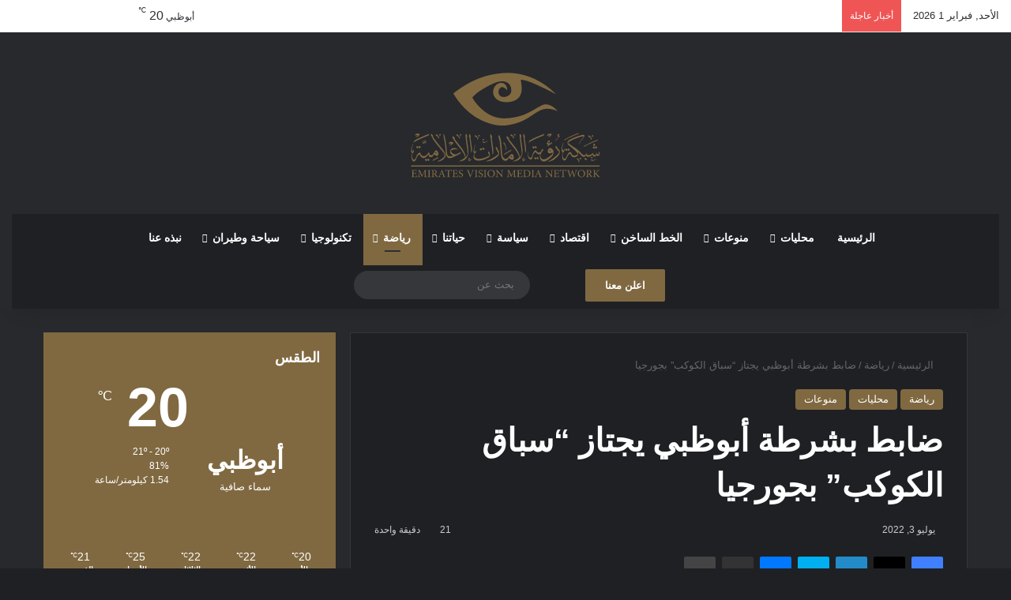

--- FILE ---
content_type: text/html; charset=UTF-8
request_url: https://evisionmn.net/2022/07/03/%D8%B6%D8%A7%D8%A8%D8%B7-%D8%A8%D8%B4%D8%B1%D8%B7%D8%A9-%D8%A3%D8%A8%D9%88%D8%B8%D8%A8%D9%8A-%D9%8A%D8%AC%D8%AA%D8%A7%D8%B2-%D8%B3%D8%A8%D8%A7%D9%82-%D8%A7%D9%84%D9%83%D9%88%D9%83%D8%A8-%D8%A8/
body_size: 57796
content:
<!DOCTYPE html><html dir="rtl" lang="ar" class="dark-skin" data-skin="dark" prefix="og: http://ogp.me/ns#"><head><script data-no-optimize="1">var litespeed_docref=sessionStorage.getItem("litespeed_docref");litespeed_docref&&(Object.defineProperty(document,"referrer",{get:function(){return litespeed_docref}}),sessionStorage.removeItem("litespeed_docref"));</script> <meta charset="UTF-8"/><link rel="profile" href="//gmpg.org/xfn/11"/><style id="jetpack-boost-critical-css">@media all{:root{--brand-color:#0669ff;--bright-color:#FFF;--base-color:#2c2f34}html{-ms-touch-action:manipulation;touch-action:manipulation;-webkit-text-size-adjust:100%;-ms-text-size-adjust:100%}article,aside,figure,header,nav{display:block}a{background-color:transparent}strong{font-weight:inherit}strong{font-weight:600}sup{font-size:75%;line-height:0;position:relative;vertical-align:baseline}sup{top:-.5em}img{border-style:none}figure{margin:1em 0}button,input{font:inherit}button,input{overflow:visible}button,input{margin:0}button{text-transform:none}[type=submit],button{-webkit-appearance:button}*{padding:0;margin:0;list-style:none;border:0;outline:0;box-sizing:border-box}:after,:before{box-sizing:border-box}body{background:#f7f7f7;color:var(--base-color);font-family:-apple-system,BlinkMacSystemFont,"Segoe UI",Roboto,Oxygen,Oxygen-Sans,Ubuntu,Cantarell,"Helvetica Neue","Open Sans",Arial,sans-serif;font-size:13px;line-height:21px}.the-subtitle,h1,h3{line-height:1.4;font-weight:600}h1{font-size:41px;font-weight:700}h3{font-size:23px}.the-subtitle{font-size:17px}a{color:var(--base-color);text-decoration:none}img{max-width:100%;height:auto}p{line-height:1.7}.screen-reader-text{clip:rect(1px,1px,1px,1px);position:absolute!important;height:1px;width:1px;overflow:hidden}@media (max-width:768px){.hide_share_post_top .share-buttons-top{display:none!important}}.tie-icon:before,[class*=" tie-icon-"],[class^=tie-icon-]{font-family:tiefonticon!important;speak:never;font-style:normal;font-weight:400;font-variant:normal;text-transform:none;line-height:1;-webkit-font-smoothing:antialiased;-moz-osx-font-smoothing:grayscale;display:inline-block}body.tie-no-js .menu-sub-content,body.tie-no-js a.remove{display:none!important}body.tie-no-js .tie-icon:before,body.tie-no-js .weather-icon,body.tie-no-js [class*=" tie-icon-"],body.tie-no-js [class^=tie-icon-]{visibility:hidden!important}body.tie-no-js [class*=" tie-icon-"]:before,body.tie-no-js [class^=tie-icon-]:before{content:""}#autocomplete-suggestions,.tie-popup{display:none}.container{margin-right:auto;margin-left:auto;padding-left:15px;padding-right:15px}.container:after{content:"";display:table;clear:both}@media (min-width:768px){.container{width:100%}}@media (min-width:1200px){.container{max-width:1200px}}.tie-row{margin-left:-15px;margin-right:-15px}.tie-row:after{content:"";display:table;clear:both}.tie-col-md-4,.tie-col-md-8,.tie-col-xs-12{position:relative;min-height:1px;padding-left:15px;padding-right:15px}.tie-col-xs-12{float:left}.tie-col-xs-12{width:100%}@media (min-width:992px){.tie-col-md-4,.tie-col-md-8{float:left}.tie-col-md-4{width:33.33333%}.tie-col-md-8{width:66.66667%}}.tie-alignleft{float:left}.tie-alignright{float:right}.clearfix:after,.clearfix:before{content:" ";display:block;height:0;overflow:hidden}.clearfix:after{clear:both}#tie-wrapper,.tie-container{height:100%;min-height:650px}.tie-container{position:relative;overflow:hidden}#tie-wrapper{background:#fff;position:relative;z-index:108;height:100%;margin:0 auto}.container-wrapper{background:#fff;border:1px solid rgba(0,0,0,.1);border-radius:2px;padding:30px}#content{margin-top:30px}@media (max-width:991px){#content{margin-top:15px}}.site-content{-ms-word-wrap:break-word;word-wrap:break-word}.theme-header{background:#fff;position:relative;z-index:999}.theme-header:after{content:"";display:table;clear:both}.theme-header.has-shadow{box-shadow:rgba(0,0,0,.1) 0 25px 20px -20px}.is-stretch-header .container{max-width:100%}#menu-components-wrap{display:-webkit-flex;display:-ms-flexbox;display:flex;-webkit-justify-content:space-between;-ms-flex-pack:justify;justify-content:space-between;width:100%;-webkit-flex-wrap:wrap;-ms-flex-wrap:wrap;flex-wrap:wrap}.header-layout-2 #menu-components-wrap{-webkit-justify-content:center;-ms-flex-pack:center;justify-content:center}.logo-row{position:relative}#logo{margin-top:40px;margin-bottom:40px;display:block;float:left}#logo img{vertical-align:middle}#logo img[src*=".svg"]{width:100%!important}@-moz-document url-prefix(){#logo img[src*=".svg"]{height:100px}}#logo a{display:inline-block}#tie-logo-inverted{display:none}.header-layout-2 #logo{float:none;text-align:center}.header-layout-2 #logo img{margin-right:auto;margin-left:auto}.header-layout-2 .logo-container{width:100%;float:none}@media (max-width:991px){#theme-header.has-normal-width-logo #logo{margin:14px 0!important;text-align:left;line-height:1}#theme-header.has-normal-width-logo #logo img{width:auto;height:auto;max-width:190px}}@media (max-width:479px){#theme-header.has-normal-width-logo #logo img{max-width:160px;max-height:60px!important}}@media (max-width:991px){#theme-header.mobile-header-centered #logo{float:none;text-align:center}}.components{display:-webkit-flex;display:-ms-flexbox;display:flex;-webkit-align-items:center;-ms-flex-align:center;align-items:center;-webkit-justify-content:end;-ms-flex-pack:end;justify-content:end}.components>li{position:relative}.components>li.social-icons-item{margin:0}.components>li>a{display:block;position:relative;width:30px;text-align:center;font-size:16px;white-space:nowrap}.components .search-bar form{width:auto;background:rgba(255,255,255,.1);line-height:36px;border-radius:50px;position:relative}.components #search-input{border:0;width:100%;background:0 0;padding:0 35px 0 20px;border-radius:0;font-size:inherit}.components #search-submit{position:absolute;right:0;top:0;width:40px;line-height:inherit;color:#777;background:0 0;font-size:15px;padding:0;border:none}.weather-menu-item{display:-webkit-flex;display:-ms-flexbox;display:flex;-webkit-align-items:center;-ms-flex-align:center;align-items:center;padding-right:5px;overflow:hidden}.weather-menu-item .weather-wrap{padding:0;overflow:inherit;line-height:23px}.weather-menu-item .weather-forecast-day{display:block;float:left;width:auto;padding:0 5px;line-height:initial}.weather-menu-item .weather-forecast-day .weather-icon{font-size:26px;margin-bottom:0}.weather-menu-item .city-data{float:left;display:block;font-size:12px}.weather-menu-item .weather-current-temp{font-size:16px;font-weight:400}.weather-menu-item .weather-current-temp sup{font-size:9px;top:-2px}.components .tie-weather-widget{color:var(--base-color)}.components .icon-basecloud-bg:after{color:#fff}.custom-menu-button{padding-right:5px}.custom-menu-button .button{font-size:13px;display:inline-block;line-height:21px;width:auto}@media (max-width:991px){.logo-container{border-width:0;display:-webkit-flex;display:-ms-flexbox;display:flex;-webkit-flex-flow:row nowrap;-ms-flex-flow:row nowrap;flex-flow:row nowrap;-webkit-align-items:center;-ms-flex-align:center;align-items:center;-webkit-justify-content:space-between;-ms-flex-pack:justify;justify-content:space-between}}.mobile-header-components{display:none;z-index:10;height:30px;line-height:30px;-webkit-flex-wrap:nowrap;-ms-flex-wrap:nowrap;flex-wrap:nowrap;-webkit-flex:1 1 0%;-ms-flex:1 1 0%;flex:1 1 0%}.mobile-header-components .components{float:none;display:-webkit-flex!important;display:-ms-flexbox!important;display:flex!important;-webkit-justify-content:stretch;-ms-flex-pack:stretch;justify-content:stretch}.mobile-header-components .components li.custom-menu-link{display:inline-block;float:none}.mobile-header-components .components li.custom-menu-link>a{width:20px;padding-bottom:15px}.mobile-header-components [class^=tie-icon-]{font-size:18px;width:20px;height:20px;vertical-align:middle}.mobile-header-components .tie-mobile-menu-icon{font-size:20px}.mobile-header-components .nav-icon{display:inline-block;width:20px;height:2px;background-color:var(--base-color);position:relative;top:-4px}.mobile-header-components .nav-icon:after,.mobile-header-components .nav-icon:before{position:absolute;right:0;background-color:var(--base-color);content:"";display:block;width:100%;height:100%;-webkit-transform:translateZ(0);transform:translateZ(0);-webkit-backface-visibility:hidden;backface-visibility:hidden}.mobile-header-components .nav-icon:before{-webkit-transform:translateY(-7px);-ms-transform:translateY(-7px);transform:translateY(-7px)}.mobile-header-components .nav-icon:after{-webkit-transform:translateY(7px);-ms-transform:translateY(7px);transform:translateY(7px)}.dark-skin .mobile-header-components .nav-icon,.dark-skin .mobile-header-components .nav-icon:after,.dark-skin .mobile-header-components .nav-icon:before{background-color:#fff}#mobile-header-components-area_1 .components li.custom-menu-link>a{margin-right:15px}#mobile-header-components-area_2 .components{-webkit-flex-direction:row-reverse;-ms-flex-direction:row-reverse;flex-direction:row-reverse}#mobile-header-components-area_2 .components li.custom-menu-link>a{margin-left:15px}@media (max-width:991px){.logo-container:after,.logo-container:before{height:1px}#tie-body #mobile-container,.mobile-header-components{display:block}}.top-nav{background-color:#fff;position:relative;z-index:10;line-height:40px;border:1px solid rgba(0,0,0,.1);border-width:1px 0;color:var(--base-color);clear:both}.main-nav-below.top-nav-above .top-nav{border-top-width:0}.top-nav a:not(.button):not(:hover){color:var(--base-color)}.topbar-wrapper{display:-webkit-flex;display:-ms-flexbox;display:flex;min-height:40px}.top-nav .tie-alignleft,.top-nav .tie-alignright{-webkit-flex-grow:1;-ms-flex-positive:1;flex-grow:1;position:relative}.top-nav.has-breaking-news .tie-alignleft{-webkit-flex:1 0 100px;-ms-flex:1 0 100px;flex:1 0 100px}.top-nav.has-breaking-news .tie-alignright{-webkit-flex-grow:0;-ms-flex-positive:0;flex-grow:0;z-index:1}.topbar-today-date{float:left;padding-right:15px;-webkit-flex-shrink:0;-ms-flex-negative:0;flex-shrink:0}.top-nav-light #top-nav .weather-icon .icon-basecloud-bg,.top-nav-light #top-nav .weather-icon .icon-cloud,.top-nav-light #top-nav .weather-icon .icon-cloud-behind{color:#d3d3d3}@media (max-width:991px){.theme-header .components,.topbar-today-date{display:none}}.breaking{display:none}.main-nav-wrapper{position:relative;z-index:4}.main-nav{background-color:var(--main-nav-background);color:var(--main-nav-primary-color);position:relative;border:1px solid var(--main-nav-main-border-color);border-width:1px 0}.main-menu-wrapper{position:relative}@media (min-width:992px){.header-menu .menu{display:-webkit-flex;display:-ms-flexbox;display:flex}.header-menu .menu a{display:block;position:relative}.header-menu .menu>li>a{white-space:nowrap}.header-menu .menu .sub-menu a{padding:8px 10px}.header-menu .menu ul:not(.sub-menu-columns):not(.sub-menu-columns-item):not(.sub-list):not(.mega-cat-sub-categories):not(.slider-arrow-nav){box-shadow:0 2px 5px rgba(0,0,0,.1)}.header-menu .menu ul li{position:relative}.header-menu .menu ul a{border-width:0 0 1px}.header-menu .menu ul ul{top:0;left:100%}#main-nav{z-index:9;line-height:60px}.main-menu .menu>li>a{padding:0 14px;font-size:14px;font-weight:700}.main-menu .menu>li>.menu-sub-content{border-top:2px solid var(--main-nav-primary-color)}.main-menu .menu ul{line-height:20px;z-index:1}.main-menu .menu-sub-content{background:var(--main-nav-background);display:none;padding:15px;width:230px;position:absolute;box-shadow:0 3px 4px rgba(0,0,0,.2)}.main-menu .menu-sub-content a{width:200px}nav.main-nav.menu-style-default .menu>li.tie-current-menu{border-bottom:5px solid var(--main-nav-primary-color);margin-bottom:-5px}nav.main-nav.menu-style-default .menu>li.tie-current-menu>a:after{content:"";width:20px;height:2px;position:absolute;margin-top:17px;left:50%;top:50%;bottom:auto;right:auto;-webkit-transform:translateX(-50%) translateY(-50%);-ms-transform:translateX(-50%) translateY(-50%);transform:translateX(-50%) translateY(-50%);background:#2c2f34}nav.main-nav.menu-style-solid-bg .menu>li.tie-current-menu>a{background-color:var(--main-nav-primary-color);color:var(--main-nav-contrast-primary-color)}.main-nav .components li a,.main-nav .menu a{color:var(--main-nav-text-color)}.main-nav-dark{--main-nav-background:#1f2024;--main-nav-primary-color:var(--brand-color);--main-nav-contrast-primary-color:var(--bright-color);--main-nav-text-color:#FFFFFF;--main-nav-main-border-color:rgba(255,255,255,0.07)}.main-nav-dark .main-nav{border-width:0}}@media (min-width:992px){.mega-menu>a:before,header .menu-item-has-children>a:before{content:"";position:absolute;right:10px;top:50%;bottom:auto;-webkit-transform:translateY(-50%);-ms-transform:translateY(-50%);transform:translateY(-50%);font-family:tiefonticon!important;font-style:normal;font-weight:400;font-variant:normal;text-transform:none;content:"";font-size:11px;line-height:1}.mega-menu .menu-item-has-children>a:before,header .menu-item-has-children .menu-item-has-children>a:before{content:"";font-size:15px}.menu .mega-menu:not(.is-icon-only)>a,.menu>.menu-item-has-children:not(.is-icon-only)>a{padding-right:25px}}@media (min-width:992px){.main-nav-boxed .main-nav{border-width:0}.main-nav-boxed .main-menu-wrapper{float:left;width:100%;background-color:var(--main-nav-background);padding-right:15px}.dark-skin .main-nav-below.top-nav-above #main-nav{border-width:0}}.main-nav-boxed .main-nav:not(.fixed-nav){background:0 0!important}@media only screen and (min-width:992px) and (max-width:1100px){.main-nav .menu>li:not(.is-icon-only)>a{padding-left:7px;padding-right:7px}.main-nav .menu>li:not(.is-icon-only)>a:before{display:none}}@media (max-width:991px){#sticky-logo{display:none}}#main-nav:not(.fixed-nav) #sticky-logo,#main-nav:not(.fixed-nav) .flex-placeholder{display:none}@media (min-width:992px){#sticky-logo{overflow:hidden;float:left;vertical-align:middle}#sticky-logo a{line-height:1;display:inline-block}#sticky-logo img{position:relative;vertical-align:middle;padding:8px 10px;top:-1px;max-height:50px}.theme-header #sticky-logo img{opacity:0;visibility:hidden;width:0!important;-webkit-transform:translateY(75%);-ms-transform:translateY(75%);transform:translateY(75%)}.theme-header:not(.header-layout-1) #main-nav:not(.fixed-nav) #sticky-logo img{margin-left:-20px}}@media (max-width:991px){#tie-wrapper header#theme-header{box-shadow:none;background:0 0!important}.logo-container{border-width:0;box-shadow:0 3px 7px 0 rgba(0,0,0,.1)}.logo-container{background-color:#fff}.dark-skin .logo-container{background-color:#1f2024}.header-layout-2 .main-nav-wrapper{display:none}.main-menu-wrapper .main-menu-wrap{width:100%}}}@media all{.main-nav-dark .main-nav input{color:#ccc}@media (max-width:767px){.magazine1:not(.has-builder):not(.error404) .main-content,.magazine1:not(.has-builder):not(.error404) .sidebar{padding-left:0;padding-right:0}}input{border:1px solid rgba(0,0,0,.1);color:var(--base-color);font-size:13px;outline:0;padding:10px 12px;line-height:23px;border-radius:2px;max-width:100%;background-color:transparent}input:not([type=checkbox]):not([type=radio]){-webkit-appearance:none;-moz-appearance:none;appearance:none;outline:0}@media (max-width:767px){input:not([type=submit]){font-size:16px!important}}.button,[type=submit]{width:auto;position:relative;background-color:var(--tie-buttons-color,var(--brand-color));color:var(--tie-buttons-text,var(--bright-color));border-radius:var(--tie-buttons-radius,2px);border:var(--tie-buttons-border-width,0) solid var(--tie-buttons-border-color,var(--brand-color));padding:10px 25px;margin:0;font-weight:600;font-size:14px;display:inline-block;text-align:center;line-height:21px;text-decoration:none;vertical-align:middle;-webkit-appearance:none;-moz-appearance:none;appearance:none}@media (min-width:992px){.sidebar-left .main-content{float:right;padding-left:5px}.sidebar-left .sidebar{float:left}.sidebar-left.magazine1 .main-content{padding-left:3px}}.post-thumb{position:relative;height:100%;display:block;-webkit-backface-visibility:hidden;backface-visibility:hidden;-webkit-transform:rotate(0);-ms-transform:rotate(0);transform:rotate(0)}.post-thumb img{width:100%;display:block}.post-thumb .post-cat-wrap{position:absolute;bottom:10px;margin:0;right:10px}.post-meta{margin:10px 0 8px;font-size:12px;overflow:hidden}.post-meta{color:#666}.post-meta .meta-item{margin-right:8px;display:inline-block}.post-meta .meta-item.tie-icon:before{padding-right:3px}.post-meta .meta-item.date:before{content:""}.post-meta .tie-alignright .meta-item:last-child{margin:0!important}@media (max-width:767px){.entry-header .post-meta>div,.entry-header .post-meta>span,.main-content .post-meta>div,.main-content .post-meta>span{float:left}}.post-cat-wrap{position:relative;z-index:3;margin-bottom:5px;font-weight:400;font-family:inherit!important;line-height:0;display:block}.post-cat{display:inline-block;background:var(--brand-color);color:var(--bright-color);padding:0 11px;font-size:13px;line-height:2em;margin-right:4px;position:relative;white-space:nowrap;word-wrap:normal;letter-spacing:0;border-radius:4px}.post-cat:first-child:last-child{margin:0}#breadcrumb{margin:50px 0 0}#breadcrumb,#breadcrumb a:not(:hover){color:#666}#breadcrumb .delimiter{margin:0 3px;font-style:normal}.entry-header-outer #breadcrumb{margin:0 0 20px;padding:0}@media (max-width:767px){.single-post #breadcrumb .current,.single-post #breadcrumb em:last-of-type{display:none}}.social-icons-item{float:right;margin-left:6px;position:relative}.social-icons-item .social-link span{color:var(--base-color);line-height:unset}.social-icons-widget .social-icons-item .social-link{width:24px;height:24px;line-height:24px;padding:0;display:block;text-align:center;border-radius:2px}.top-nav .components>li.social-icons-item .social-link:not(:hover) span{color:var(--base-color)}.social-icons-item .twitter-social-icon{background-color:#000!important}.social-icons-item .twitter-social-icon span{color:#000}.social-icons-item .instagram-social-icon{background-color:#c13584!important}.social-icons-item .instagram-social-icon span{color:#c13584}.social-icons-item .youtube-social-icon{background-color:#ef4e41!important}.social-icons-item .youtube-social-icon span{color:#ef4e41}.social-icons-item .rss-social-icon{background-color:#faa33d!important}.social-icons-item .rss-social-icon span{color:#faa33d}.social-icons-item .telegram-social-icon{background-color:#08c!important}.social-icons-item .telegram-social-icon span{color:#08c}ul:not(.solid-social-icons) .social-icons-item a:not(:hover){background-color:transparent!important}.solid-social-icons .social-link{background-color:var(--base-color)}.dark-skin .solid-social-icons .social-link{background-color:#27292d;border-color:#27292d}.solid-social-icons .social-link span{color:#fff!important}.entry-header{padding:30px 30px 0;margin-bottom:20px}@media (max-width:991px){.entry-header{padding:20px 20px 0}}.entry{line-height:26px;font-size:15px}.entry p{margin-bottom:25px;line-height:26px}.entry p:last-child{margin:0}@media (max-width:767px){.container-wrapper,.entry-content{padding:20px 15px}}.no-small-thumbs.post-widget-body{padding-left:0!important}.tabs{max-height:75px;width:100%;padding:0;border:1px solid rgba(0,0,0,.1);border-width:0 0 1px;display:-webkit-flex;display:-ms-flexbox;display:flex;-webkit-flex-flow:row wrap;-ms-flex-flow:row wrap;flex-flow:row wrap}.tabs li{display:inline-block;position:relative;padding:0!important}.tabs a{background:rgba(0,0,0,.02);display:block;text-align:center;border:1px solid rgba(0,0,0,.1);border-width:0 1px 1px 0;font-size:15px}.tabs a:not(:hover){color:var(--base-color)}.dark-skin .tabs a:not(:hover){color:#ccc}.tabs>li>a{line-height:65px;padding:0 15px;border-bottom-color:transparent}.tab-content{padding:30px;display:none}.tab-content{position:relative}@media (max-width:767px){.tab-content{padding:20px}}.tab-content-elements li{opacity:0}.tab-content:not(.is-not-active):first-of-type{display:block}.tab-content:not(.is-not-active):first-of-type .tab-content-elements li{opacity:1}.tabs-container-wrapper{padding:0!important}.normal-side .tabs{display:-webkit-flex;display:-ms-flexbox;display:flex}.normal-side .tabs li{-webkit-flex-grow:1;-ms-flex-positive:1;flex-grow:1}.normal-side .tabs a{overflow:hidden;text-overflow:ellipsis;white-space:nowrap;padding:0 10px!important}.normal-side .tabs li:last-child a{border-right-width:0}.dark-skin .normal-side .tabs{border-color:#2c3033}.dark-skin .normal-side .tabs a{background:rgba(0,0,0,.1);border-color:transparent rgba(255,255,255,.1)}@media (max-width:320px){.normal-side .tabs{max-height:none;border-bottom:0}.normal-side .tabs li{display:block;width:100%;float:none}.normal-side .tabs a{border-bottom-color:rgba(0,0,0,.1);border-width:0 0 1px}.dark-skin .normal-side .tabs a{border-bottom-color:rgba(255,255,255,.1)}}.block-head-1 .the-global-title{position:relative;font-size:17px;padding:0 0 15px;border-bottom:2px solid rgba(0,0,0,.1);margin-bottom:20px}.block-head-1 .the-global-title:after{content:"";background:#2c2f34;width:40px;height:2px;position:absolute;bottom:-2px;left:0}.dark-skin .block-head-1 .the-global-title:after{background:#fff}.block-head-1 .the-global-title:before{content:"";width:0;height:0;position:absolute;bottom:-5px;left:0;border-left:0;border-right:5px solid transparent;border-top:5px solid #2c2f34}.dark-skin .block-head-1 .the-global-title:before{border-top-color:#fff}.dark-skin .block-head-1 .the-global-title:after{background:#fff}.dark-skin .block-head-1 .the-global-title{color:#fff;border-bottom-color:rgba(255,255,255,.1)}.side-aside{position:fixed;top:0;z-index:111;visibility:hidden;width:350px;max-width:100%;height:100%;background:#fff;background-repeat:no-repeat;background-position:center top;background-size:cover;overflow-y:auto}@media (min-width:992px){.side-aside{right:0;-webkit-transform:translate(350px,0);-ms-transform:translate(350px,0);transform:translate(350px,0)}.side-aside:not(.slide-sidebar-desktop){display:none}}.site-footer .widget-title-icon{display:none}.dark-skin,.dark-skin body{background-color:var(--tie-dark-skin-bg-main,#1f2024);color:#fff}.dark-skin .change-skin-icon:before{content:""}.dark-skin input:not([type=submit]){color:#ccc}.dark-skin .entry h1,.dark-skin a:not(:hover){color:#fff}.dark-skin #autocomplete-suggestions,.dark-skin .post-meta{color:#ccc!important}.dark-skin input:not([type=submit]){border-color:rgba(255,255,255,.1)}.dark-skin #theme-header,.dark-skin #tie-wrapper{background-color:var(--tie-dark-skin-bg,#27292d)}.dark-skin .container-wrapper{background-color:var(--tie-dark-skin-bg-main,#1f2024);border-color:rgba(255,255,255,.1)}.dark-skin .widget a:not(:hover),.dark-skin .widget-title,.dark-skin .widget-title a:not(:hover){color:#fff}.dark-skin .widget-title-icon{color:#ccc}@media (max-width:991px){.dark-skin .post-has-toggle #the-post .entry:not(.is-expanded):before{background-image:linear-gradient(to bottom,rgba(31,32,36,.15) 50%,var(--tie-dark-skin-bg-main,#1f2024) 100%)}}.dark-skin .entry-header .entry-title{color:#fff}.dark-skin #check-also-box{border-color:rgba(255,255,255,.1);background-color:var(--tie-dark-skin-bg-main,#1f2024)}}@media all{.sidebar .container-wrapper,.sidebar .tie-weather-widget{margin-bottom:30px}@media (max-width:991px){.sidebar .container-wrapper,.sidebar .tie-weather-widget{margin-bottom:15px}}@media (max-width:991px){.has-sidebar .sidebar{margin-top:15px}}.widget-title{position:relative}.widget-title .the-subtitle{font-size:15px;min-height:15px}.widget-title-icon{position:absolute;right:0;top:1px;color:#b9bec3;font-size:15px}.widget-title-icon:before{content:""}.post-widget-body{padding-left:125px}.post-widget-body .post-title{font-size:14px;line-height:1.4;margin-bottom:5px}.post-widget-thumbnail{float:left;margin-right:15px;position:relative}.post-widget-thumbnail img.tie-small-image{width:110px}.widget li{padding:6px 0}.widget li:first-child{padding-top:0}.widget li:last-child{padding-bottom:0;border-bottom:0}.widget li:after{clear:both;display:table;content:""}.widget .post-meta{margin:2px 0 0;font-size:11px;line-height:17px}.posts-list .widget-title-icon:before{content:""}.posts-list-big-first .posts-list-items li:first-child{padding-bottom:20px}.posts-list-big-first li:first-child .post-widget-thumbnail{width:100%;margin-right:0;margin-bottom:10px}.posts-list-big-first li:first-child .post-widget-thumbnail a{min-height:40px}.posts-list-big-first li:first-child .post-widget-body{padding-left:0}.posts-list-big-first li:first-child .post-title{font-size:18px}@media (max-width:991px){.posts-list-big-first .posts-list-items{overflow:hidden}.posts-list-big-first li{width:48%;float:left}.posts-list-big-first li:nth-child(odd){clear:both}}@media (max-width:670px){.posts-list-big-first li{width:100%}}.recent-comments-widget .widget-title-icon:before{content:""}li.widget-post-list{padding:7px 0;position:relative}.weather-wrap{clear:both;overflow:hidden;text-align:center;padding:15px 0 20px;line-height:1}.weather-icon{position:relative;margin:0 auto .1em;font-size:75px;width:1em;height:.9em}.weather-icon-and-city{display:inline-block;padding:0 10px}.weather-icon-and-city .icon-cloud:after,.weather-icon-and-city .icon-cloud:before{top:0}.weather-current-temp{font-size:70px;font-weight:700}.weather-current-temp sup{font-size:17px;vertical-align:super;font-weight:400}.small-weather-icons .icon-sun-animi:after{right:-.35em}.small-weather-icons .icon-cloud-behind:after{left:-.4em}.small-weather-icons .icon-moon-animi:before{right:-.4em;top:.1em}.icon-moon-animi:before{content:"";position:absolute;right:-.3em;font-size:.35em;top:.2em}.icon-sun:after{content:"";position:absolute;color:orange;font-size:.9em;left:0;right:0}.icon-sun-animi:after{content:"";position:absolute;color:orange;right:-.3em;top:.07em;font-size:.4em}.icon-basecloud-bg:after,.icon-cloud:after{content:"";font-size:.86em;position:absolute;left:0;right:0;z-index:2}.icon-basecloud-bg:after{content:"";z-index:1}.icon-cloud-behind:after{font-size:.48em;content:"";position:absolute;left:-.2em;top:.4em;z-index:1;opacity:.6}.latest-tweets-widget .widget-title-icon:before{content:""}.social-icons-widget ul{margin:0-3px}.social-icons-widget .social-icons-item{float:left;margin:3px;border-bottom:0;padding:0}.social-icons-widget .social-icons-item .social-link{width:40px;height:40px;line-height:40px;font-size:18px}@media (max-width:479px){.social-icons-widget .social-icons-item{float:none;display:inline-block}}.tie-weather-widget.widget{background:var(--brand-color);color:var(--bright-color);border-width:0;padding:0;position:relative;overflow:hidden}.tie-weather-widget.widget .icon-basecloud-bg:after{color:var(--brand-color)}.tie-weather-widget .widget-title{border-bottom:0!important;background-color:transparent;margin-bottom:0;padding:20px 20px 0}.tie-weather-widget .widget-title:after,.tie-weather-widget .widget-title:before{display:none}.tie-weather-widget .widget-title .the-subtitle{font-size:18px;color:var(--bright-color);margin:0;padding:0}.tie-weather-widget .widget-title .the-subtitle .widget-title-icon,.tie-weather-widget .widget-title .the-subtitle:after,.tie-weather-widget .widget-title .the-subtitle:before{display:none}.tie-weather-widget .widget-title span{font-weight:400;font-size:14px}.tie-weather-widget [class^=icon-]:after,.tie-weather-widget [class^=icon-]:before{font-family:tiefonticon}.tie-weather-user-location{position:absolute;font-size:22px;display:block;top:10px;right:10px}.tie-weather-user-location.has-title{top:20px;right:20px}.tie-weather-user-location .tie-icon-gps:not(:hover){opacity:.5}.weather-name{font-size:32px;padding-top:5px;font-weight:700;white-space:nowrap}.weather-todays-stats{display:inline-block;padding:0 10px;vertical-align:top}.weather-more-todays-stats{text-align:left;line-height:1.6;font-size:90%;padding-top:12px;padding-left:10px}.weather-more-todays-stats [class^=tie-icon-]:before{width:15px;display:inline-block;text-align:center}.weather-desc{margin-top:5px}.weather-forecast{clear:both;padding:20px 10px;overflow:hidden;margin:20px 0-20px}.weather-forecast-day{position:relative;width:1%;display:table-cell;text-align:center}.weather-forecast-day .weather-icon{font-size:35px}.weather-forecast-day .weather-icon .icon-basecloud-bg:after,.weather-forecast-day .weather-icon .icon-cloud:after{font-size:inherit;line-height:1.05}.weather-forecast-day-abbr{font-weight:700;font-size:.8em;margin-top:3px;line-height:1.4}.weather-forecast-day-temp{font-size:14px}.weather-forecast-day-temp sup{font-size:8px;padding-left:2px}}@media all{@media (min-width:992px){.mega-menu .mega-menu-block{left:0;width:100%;padding:30px}.mega-menu .mega-menu-block a{width:auto}.main-menu .mega-ajax-content{min-height:200px;position:relative}.main-menu .mega-recent-featured .mega-ajax-content{min-height:325px}.main-menu .mega-recent-featured>.menu-sub-content{overflow:hidden}.main-menu .mega-recent-featured .mega-menu-content{float:right;position:relative;min-height:30px;width:100%}.main-menu .mega-recent-featured.menu-item-has-children .mega-menu-content{width:75%}.main-menu ul.mega-recent-featured-list{width:25%;padding-right:30px;float:left;position:relative;box-shadow:none}.main-menu .mega-recent-featured-list li{width:100%;z-index:2}.main-menu .mega-recent-featured-list a{display:block;padding:10px 0}.main-menu .mega-recent-featured-list:after{content:"";width:1500px;height:1500px;background:rgba(0,0,0,.03);position:absolute;z-index:1;right:0;top:-100px}}@media (min-width:992px){.theme-header .logo-row>div{height:auto!important}}.breaking{float:left;width:100%;display:block!important}.breaking-title{padding:0 10px;display:block;float:left;color:#fff;font-size:12px;position:relative}.breaking-title span{position:relative;z-index:1}.breaking-title span.breaking-icon{display:none}@media (max-width:600px){.breaking-title span.breaking-icon{display:inline-block}.breaking-title .breaking-title-text{display:none}}.breaking-title:before{content:"";background:#f05555;width:100%;height:100%;position:absolute;left:0;top:0;z-index:0}.breaking-news{display:none}#mobile-container{display:none;padding:10px 30px 30px}#mobile-menu{margin-bottom:20px;position:relative;padding-top:15px}#mobile-social-icons{margin-bottom:15px}#mobile-social-icons ul{text-align:center;overflow:hidden}#mobile-social-icons ul .social-icons-item{float:none;display:inline-block}#mobile-social-icons .social-icons-item{margin:0}#mobile-social-icons .social-icons-item .social-link{background:0 0;border:none}#tie-wrapper:after{position:absolute;z-index:1000;top:-10%;left:-50%;width:0;height:0;background:rgba(0,0,0,.2);content:"";opacity:0}.dark-skin .side-aside{background:#0e0f11}@media (max-width:991px){.side-aside.appear-from-left{left:0;-webkit-transform:translate(-100%,0);-ms-transform:translate(-100%,0);transform:translate(-100%,0)}.side-aside.is-fullwidth{width:100%}}.is-desktop .side-aside .has-custom-scroll{padding:50px 0 0}.side-aside:after{position:absolute;top:0;left:0;width:100%;height:100%;background:rgba(0,0,0,.2);content:"";opacity:1}a.remove{position:absolute;top:0;right:0;display:block;speak:never;-webkit-font-smoothing:antialiased;-moz-osx-font-smoothing:grayscale;width:20px;height:20px;display:block;line-height:20px;text-align:center;font-size:15px}a.remove:before{content:"";font-family:tiefonticon;color:#e74c3c}a.remove.big-btn{width:25px;height:25px;line-height:25px;font-size:22px}a.remove.light-btn:not(:hover):before{color:#fff}.side-aside a.remove{z-index:1;top:15px;left:50%;right:auto;-webkit-transform:translateX(-50%);-ms-transform:translateX(-50%);transform:translateX(-50%)}.side-aside a.remove:not(:hover):before{color:#111}.side-aside.dark-skin a.remove:not(:hover):before{color:#fff}.tie-popup a.remove{-webkit-transform:scale(.2);-ms-transform:scale(.2);transform:scale(.2);opacity:0;top:15px;right:15px;z-index:1}.theiaStickySidebar:after{content:"";display:table;clear:both}.has-custom-scroll,.side-aside{overflow-x:hidden;scrollbar-width:thin}.has-custom-scroll::-webkit-scrollbar,.side-aside::-webkit-scrollbar{width:5px}.tie-popup{position:fixed;z-index:99999;left:0;top:0;height:100%;width:100%;background-color:rgba(0,0,0,.5);display:none;-webkit-perspective:600px;perspective:600px}.pop-up-live-search{will-change:transform,opacity;-webkit-transform:scale(.7);-ms-transform:scale(.7);transform:scale(.7);opacity:0}.tie-popup-search-wrap::-webkit-input-placeholder{color:#fff}.tie-popup-search-wrap::-moz-placeholder{color:#fff}.tie-popup-search-wrap:-moz-placeholder{color:#fff}.tie-popup-search-wrap:-ms-input-placeholder{color:#fff}.tie-popup-search-wrap form{position:relative;height:80px;margin-bottom:20px}.popup-search-wrap-inner{position:relative;padding:80px 15px 0;margin:0 auto;max-width:800px}input.tie-popup-search-input{width:100%;height:80px;line-height:80px;background:rgba(0,0,0,.7)!important;font-weight:500;font-size:22px;border:0;padding-right:80px;padding-left:30px;color:#fff;border-radius:5px}button.tie-popup-search-submit{font-size:28px;color:#666;position:absolute;right:5px;top:15px;background:0 0!important}#tie-popup-search-mobile .popup-search-wrap-inner{padding-top:50px}#tie-popup-search-mobile input.tie-popup-search-input{height:50px;line-height:1;padding-left:20px;padding-right:50px}#tie-popup-search-mobile button.tie-popup-search-submit{font-size:16px;top:9px;right:0}#autocomplete-suggestions{overflow:auto;padding:20px;color:#eee;position:absolute;display:none;width:370px;z-index:9999;margin-top:15px}@font-face{font-display:swap;font-family:tiefonticon;font-weight:400;font-style:normal;font-display:block}.tie-icon-line:before{content:""}.tie-icon-messenger:before{content:""}.tie-icon-facebook:before{content:""}.tie-icon-gps:before{content:""}.tie-icon-search:before{content:""}.tie-icon-home:before{content:""}.tie-icon-bookmark:before{content:""}.tie-icon-print:before{content:""}.tie-icon-random:before{content:""}.tie-icon-phone:before{content:""}.tie-icon-twitter:before{content:""}.tie-icon-feed:before{content:""}.tie-icon-envelope:before{content:""}.tie-icon-linkedin:before{content:""}.tie-icon-bolt:before{content:""}.tie-icon-angle-down:before{content:""}.tie-icon-youtube:before{content:""}.tie-icon-instagram:before{content:""}.tie-icon-skype:before{content:""}.tie-icon-paper-plane:before{content:""}.tie-icon-share:before{content:""}.tie-icon-whatsapp:before{content:""}.tie-icon-wind:before{content:""}.tie-icon-thermometer-half:before{content:""}.tie-icon-fire:before{content:""}.tie-icon-raindrop:before{content:""}.tie-icon-moon:before{content:""}}@media all{.post-content.container-wrapper{padding:0}.entry-header{font-size:45px;line-height:1.2}@media (max-width:767px){.entry-header{font-size:28px}}.entry-header .entry-title{margin-bottom:15px}@media (max-width:767px){.entry-header .entry-title{font-size:28px}}.entry-header .post-cat{margin-bottom:6px}.entry-header .post-meta{overflow:inherit;font-size:12px;margin-top:5px;margin-bottom:0;line-height:24px}.entry-header .post-meta .meta-item{margin-right:12px}.entry-header .post-meta{color:#333}.dark-skin .entry-header .post-meta{color:#aaa}.entry-header .post-meta .tie-alignright{display:inline}@media (max-width:767px){.entry-header .post-meta{margin-bottom:-8px}.entry-header .post-meta .tie-alignright{float:none}.entry-header .post-meta .meta-item,.entry-header .post-meta .tie-alignright .meta-item:last-child{margin-bottom:8px!important}.entry-header .post-meta>div,.entry-header .post-meta>span{float:initial!important}}.post-layout-1 div.entry-content{padding-top:0}.post-layout-1 .entry-header-outer{padding:30px 30px 20px}@media (max-width:767px){.post-layout-1 .entry-header-outer{padding:20px}}.post-layout-1 .entry-header{padding:0;margin:0}.featured-area{position:relative;margin-bottom:30px;line-height:1}@media (max-width:767px){.featured-area{margin-bottom:20px}}.featured-area img{width:100%}.single-featured-image{position:relative;margin:0;line-height:0}.entry-content{padding:0 30px 30px}@media (max-width:767px){.entry-content{padding-right:15px;padding-left:15px}}.entry h1{margin:0 0 .5em}@media (max-width:767px){.single .entry-content{padding-top:15px}}.share-buttons{padding:18px 28px;line-height:0}@media (max-width:767px){.share-buttons{padding:15px}}@media (min-width:768px){.share-buttons-top{padding-bottom:0}}.entry-header-outer+.share-buttons-top{padding-top:0}.post-layout-1 .share-buttons-top{padding-bottom:18px}@media (min-width:768px){.share-buttons-top~.entry-content{padding-top:20px}}.dark-skin .share-links a,.share-links a{color:#fff}.share-links{overflow:hidden;position:relative}.share-links .share-btn-icon{font-size:15px}.share-links a{display:inline-block;margin:2px;height:40px;overflow:hidden;position:relative;border-radius:2px;width:40px}.share-links a,.share-links a:before{background-color:#444}.share-links a .share-btn-icon{width:40px;height:40px;float:left;display:block;text-align:center;line-height:40px}.share-title{padding-right:15px;display:inline-block;float:left;line-height:40px;font-size:12px;margin:2px 0}.share-title .tie-icon-share{margin-right:5px;font-size:14px}.share-links a.facebook-share-btn,.share-links a.facebook-share-btn:before{background:#4080ff}.share-links a.twitter-share-btn,.share-links a.twitter-share-btn:before{background:#000}.share-links a.linkedin-share-btn,.share-links a.linkedin-share-btn:before{background:#238cc8}.share-links a.skype-share-btn,.share-links a.skype-share-btn:before{background:#00aff0}.share-links a.whatsapp-share-btn,.share-links a.whatsapp-share-btn:before{background:#43d854}.share-links a.line-share-btn,.share-links a.line-share-btn:before{background:#00c300}.share-links a.line-share-btn .tie-icon-line:before{margin:0-1px}.share-links a.telegram-share-btn,.share-links a.telegram-share-btn:before{background:#08c}.share-links a.messenger-share-btn,.share-links a.messenger-share-btn:before{background:#0078ff}.share-links a.viber-share-btn,.share-links a.viber-share-btn:before{background:#773ead}.share-links a.email-share-btn,.share-links a.email-share-btn:before{background:#333}@media (max-width:479px){.share-title{display:none}}@media (min-width:768px){a.line-share-btn,a.telegram-share-btn,a.viber-share-btn,a.whatsapp-share-btn{display:none!important}}@media (min-width:768px){a.messenger-mob-share-btn{display:none!important}}@media (max-width:767px){a.messenger-desktop-share-btn{display:none!important}}#related-posts .related-item{position:relative;float:left;width:33.333%;padding:0 15px;margin-bottom:20px}@media (max-width:767px){#related-posts .related-item{padding:0 8px}}#related-posts .related-item .post-thumb{margin-bottom:10px}#related-posts .related-item .post-title{font-size:14px;line-height:19px}#related-posts .related-item .post-meta{margin:4px 0 0}.has-sidebar .site-content #related-posts .related-item:nth-child(3n+1){clear:both}@media (max-width:767px){#related-posts .related-item{width:50%!important;clear:none!important}}#related-posts.has-extra-post .related-item:last-child{clear:none!important;display:none}@media only screen and (min-width:320px) and (max-width:767px){#related-posts.has-extra-post .related-item:last-child{display:block}}#reading-position-indicator{display:block;height:5px;position:fixed;bottom:0;left:0;background:var(--brand-color);box-shadow:0 0 10px rgba(0,136,255,.7);width:0;z-index:9999;max-width:100%}#check-also-box{position:fixed;background-color:#fff;z-index:999;bottom:15px;right:-1px;-webkit-transform:translatex(100%);-ms-transform:translatex(100%);transform:translatex(100%);width:340px;padding:30px;border:1px solid rgba(0,0,0,.1);border-radius:2px;border-top-right-radius:0;border-bottom-right-radius:0}#check-also-box.check-also-left{right:auto;left:-1px;-webkit-transform:translatex(-100%);-ms-transform:translatex(-100%);transform:translatex(-100%)}#check-also-box .has-first-big-post .post-widget-body{clear:both}#check-also-box .posts-list-big-first li{padding-bottom:0}#check-also-box .posts-list-big-first li .post-title{font-size:18px;line-height:1.3em}@media (max-width:991px){#check-also-box{display:none}}.toggle-post-content{display:none}@media (max-width:991px){.post-has-toggle #the-post .entry{max-height:400px;overflow:hidden;position:relative}.post-has-toggle #the-post .entry:not(.is-expanded):before{content:"";position:absolute;width:100%;height:100%;bottom:0;z-index:1;left:0;background-image:linear-gradient(to bottom,rgba(255,255,255,0) 50%,#fff 100%)}.toggle-post-content{display:block}.toggle-post-content #toggle-post-button{display:block;padding:5px;-webkit-font-smoothing:antialiased;-moz-osx-font-smoothing:grayscale;font-size:14px;font-weight:600;text-align:center;padding:10px 0;margin:0 30px 30px}}@media (max-width:767px){.toggle-post-content #toggle-post-button{margin:0 20px 30px}}#post-extra-info{display:none}}@media all{html{direction:rtl}.tie-col-xs-12{float:right}@media (min-width:992px){.tie-col-md-4,.tie-col-md-8{float:right}}.tie-alignleft{float:right}.tie-alignright{float:left}.post-cat{margin-right:0;margin-left:4px}.post-meta .meta-item{margin-left:8px;margin-right:0}.post-meta .tie-icon:before{padding-left:3px;padding-right:0!important}@media (max-width:767px){.entry-header .post-meta>div,.entry-header .post-meta>span,.main-content .post-meta>div,.main-content .post-meta>span{float:right}}.tie-popup-search-wrap input[type=text]{padding-right:20px;padding-left:80px}button.tie-popup-search-submit{left:25px;right:auto}a.remove{left:0;right:auto}.tie-popup a.remove{left:15px;right:auto}#tie-popup-search-mobile button.tie-popup-search-submit{right:auto;left:0}#tie-popup-search-mobile input.tie-popup-search-input{padding-right:20px;padding-left:50px}#logo{float:right}@media (min-width:992px){.mega-menu>a:before,header .menu-item-has-children>a:before{left:12px;right:auto}.main-menu .menu-sub-content .menu-item-has-children>a:before{left:5px;right:auto;content:""}#theme-header .main-menu li.mega-menu:not(.is-icon-only)>a,#theme-header .menu>li.menu-item-has-children:not(.is-icon-only)>a{padding-left:25px;padding-right:15px}#sticky-logo,.header-menu .menu li,.main-menu,.weather-menu-item .weather-forecast-day{float:right}.header-menu .menu ul ul{right:100%;left:auto}.components,.components>li{float:left}.main-menu .mega-recent-featured .mega-menu-content{float:left}.main-menu ul.mega-recent-featured-list{float:right;padding-right:0;padding-left:30px}.main-menu ul.mega-recent-featured-list:after{left:0;right:auto}.components .search-bar{margin-right:10px;margin-left:0}.components #search-input{padding:0 20px 0 35px}.components #search-submit{left:0;right:auto}.main-nav-boxed .components li:first-child.weather-menu-item{padding-left:10px;padding-right:0}.weather-menu-item{padding-left:5px;padding-right:0}.topbar-today-date{padding:0 0 0 15px}}.breaking-title{float:right}@media (max-width:991px){#theme-header.has-normal-width-logo #logo{text-align:right}.mobile-header-components{left:15px;right:auto}}#mobile-header-components-area_1 .components{-webkit-flex-direction:row-reverse;-ms-flex-direction:row-reverse;flex-direction:row-reverse}#mobile-header-components-area_2 .components{-webkit-flex-direction:row;-ms-flex-direction:row;flex-direction:row}@media (max-width:991px){.logo-container{-webkit-flex-direction:row-reverse;-ms-flex-direction:row-reverse;flex-direction:row-reverse}}.main-nav-boxed .main-menu-wrapper{padding-left:15px;padding-right:0}.post-thumb .post-cat-wrap{left:10px;right:auto}.no-small-thumbs.post-widget-body{padding-right:0!important}#reading-position-indicator{right:0;left:auto}.entry-header .post-meta .meta-item{margin-right:0;margin-left:12px}.entry-header .post-meta .tie-alignright .meta-item{margin-right:0;margin-left:15px;white-space:nowrap}.meta-views>span{float:right;line-height:inherit;margin-left:3px}.share-links a .share-btn-icon{float:right}.share-title{padding-left:15px;padding-right:0;float:right}#related-posts .related-item{float:right}.block-head-1 .the-global-title:after{right:0;left:auto}.block-head-1 .the-global-title:before{right:0;left:auto;border-left:5px solid transparent;border-right:0}.widget-title-icon{left:0;right:auto}.post-widget-body{padding-left:0;padding-right:125px}.post-widget-thumbnail{float:right;margin-left:15px;margin-right:0}.posts-list-big-first li:first-child .post-widget-thumbnail{margin-left:0}.posts-list-big-first li:first-child .post-widget-body{padding-right:0}@media (max-width:991px){.posts-list-big-first li{float:right}.posts-list-big-first li:first-child{float:right;clear:left}}.weather-more-todays-stats{text-align:right;padding-right:10px;padding-left:0}.widget .tie-weather-user-location{right:auto;left:10px}.widget .tie-weather-user-location.has-title{left:20px}.social-icons-widget .social-icons-item{float:right}.tabs a{border-width:0 0 1px 1px}.normal-side .tabs li:last-child a{border-left-width:0}@media (max-width:320px){.normal-side .tabs a{border-width:0 0 1px}}}@media all{.wp-block-image img{box-sizing:border-box;height:auto;max-width:100%;vertical-align:bottom}ul{box-sizing:border-box}.entry-content{counter-reset:footnotes}.screen-reader-text{border:0;clip:rect(1px,1px,1px,1px);clip-path:inset(50%);height:1px;margin:-1px;overflow:hidden;padding:0;position:absolute;width:1px;word-wrap:normal!important}html :where(img[class*=wp-image-]){height:auto;max-width:100%}:where(figure){margin:0 0 1em}}</style><title>شبكة رؤية الإمارات الإعلامية | ضابط بشرطة أبوظبي يجتاز &#8220;سباق الكوكب&#8221; بجورجيا</title><meta http-equiv='x-dns-prefetch-control' content='on'><link rel='dns-prefetch' href="//cdnjs.cloudflare.com/"/><link rel='dns-prefetch' href="//ajax.googleapis.com/"/><link rel='dns-prefetch' href="//fonts.googleapis.com/"/><link rel='dns-prefetch' href="//fonts.gstatic.com/"/><link rel='dns-prefetch' href="//s.gravatar.com/"/><link rel='dns-prefetch' href="//www.google-analytics.com/"/><link rel='preload' as='script' href="//ajax.googleapis.com/ajax/libs/webfont/1/webfont.js"><meta name='robots' content='max-image-preview:large'/><link rel='dns-prefetch' href="//www.googletagmanager.com/"/><link rel='dns-prefetch' href="//stats.wp.com/"/><link rel='preconnect' href="//c0.wp.com/"/><link rel="alternate" type="application/rss+xml" title="شبكة رؤية الإمارات الإعلامية &laquo; الخلاصة" href="/feed/"/><link rel="alternate" type="application/rss+xml" title="شبكة رؤية الإمارات الإعلامية &laquo; خلاصة التعليقات" href="/comments/feed/"/><style type="text/css">:root{ --tie-preset-gradient-1: linear-gradient(135deg, rgba(6, 147, 227, 1) 0%, rgb(155, 81, 224) 100%); --tie-preset-gradient-2: linear-gradient(135deg, rgb(122, 220, 180) 0%, rgb(0, 208, 130) 100%); --tie-preset-gradient-3: linear-gradient(135deg, rgba(252, 185, 0, 1) 0%, rgba(255, 105, 0, 1) 100%); --tie-preset-gradient-4: linear-gradient(135deg, rgba(255, 105, 0, 1) 0%, rgb(207, 46, 46) 100%); --tie-preset-gradient-5: linear-gradient(135deg, rgb(238, 238, 238) 0%, rgb(169, 184, 195) 100%); --tie-preset-gradient-6: linear-gradient(135deg, rgb(74, 234, 220) 0%, rgb(151, 120, 209) 20%, rgb(207, 42, 186) 40%, rgb(238, 44, 130) 60%, rgb(251, 105, 98) 80%, rgb(254, 248, 76) 100%); --tie-preset-gradient-7: linear-gradient(135deg, rgb(255, 206, 236) 0%, rgb(152, 150, 240) 100%); --tie-preset-gradient-8: linear-gradient(135deg, rgb(254, 205, 165) 0%, rgb(254, 45, 45) 50%, rgb(107, 0, 62) 100%); --tie-preset-gradient-9: linear-gradient(135deg, rgb(255, 203, 112) 0%, rgb(199, 81, 192) 50%, rgb(65, 88, 208) 100%); --tie-preset-gradient-10: linear-gradient(135deg, rgb(255, 245, 203) 0%, rgb(182, 227, 212) 50%, rgb(51, 167, 181) 100%); --tie-preset-gradient-11: linear-gradient(135deg, rgb(202, 248, 128) 0%, rgb(113, 206, 126) 100%); --tie-preset-gradient-12: linear-gradient(135deg, rgb(2, 3, 129) 0%, rgb(40, 116, 252) 100%); --tie-preset-gradient-13: linear-gradient(135deg, #4D34FA, #ad34fa); --tie-preset-gradient-14: linear-gradient(135deg, #0057FF, #31B5FF); --tie-preset-gradient-15: linear-gradient(135deg, #FF007A, #FF81BD); --tie-preset-gradient-16: linear-gradient(135deg, #14111E, #4B4462); --tie-preset-gradient-17: linear-gradient(135deg, #F32758, #FFC581); --main-nav-background: #1f2024; --main-nav-secondry-background: rgba(0,0,0,0.2); --main-nav-primary-color: #0088ff; --main-nav-contrast-primary-color: #FFFFFF; --main-nav-text-color: #FFFFFF; --main-nav-secondry-text-color: rgba(225,255,255,0.5); --main-nav-main-border-color: rgba(255,255,255,0.07); --main-nav-secondry-border-color: rgba(255,255,255,0.04); }</style><link rel="alternate" title="oEmbed (JSON)" type="application/json+oembed" href="/wp-json/oembed/1.0/embed?url=https%3A%2F%2Fevisionmn.net%2F2022%2F07%2F03%2F%25d8%25b6%25d8%25a7%25d8%25a8%25d8%25b7-%25d8%25a8%25d8%25b4%25d8%25b1%25d8%25b7%25d8%25a9-%25d8%25a3%25d8%25a8%25d9%2588%25d8%25b8%25d8%25a8%25d9%258a-%25d9%258a%25d8%25ac%25d8%25aa%25d8%25a7%25d8%25b2-%25d8%25b3%25d8%25a8%25d8%25a7%25d9%2582-%25d8%25a7%25d9%2584%25d9%2583%25d9%2588%25d9%2583%25d8%25a8-%25d8%25a8%2F"/><link rel="alternate" title="oEmbed (XML)" type="text/xml+oembed" href="/wp-json/oembed/1.0/embed?url=https%3A%2F%2Fevisionmn.net%2F2022%2F07%2F03%2F%25d8%25b6%25d8%25a7%25d8%25a8%25d8%25b7-%25d8%25a8%25d8%25b4%25d8%25b1%25d8%25b7%25d8%25a9-%25d8%25a3%25d8%25a8%25d9%2588%25d8%25b8%25d8%25a8%25d9%258a-%25d9%258a%25d8%25ac%25d8%25aa%25d8%25a7%25d8%25b2-%25d8%25b3%25d8%25a8%25d8%25a7%25d9%2582-%25d8%25a7%25d9%2584%25d9%2583%25d9%2588%25d9%2583%25d8%25a8-%25d8%25a8%2F&#038;format=xml"/><meta property="og:title" content="ضابط بشرطة أبوظبي يجتاز &#8220;سباق الكوكب&#8221; بجورجيا - شبكة رؤية الإمارات الإعلامية"/><meta property="og:type" content="article"/><meta property="og:description" content="المصدر: البيان التاريخ: 03 يوليو 2022 اجتاز الرائد أحمد حسين الكثيري من شرطة أبوظبي، وأول عداء إمارا"/><meta property="og:url" content="https://evisionmn.net/2022/07/03/%d8%b6%d8%a7%d8%a8%d8%b7-%d8%a8%d8%b4%d8%b1%d8%b7%d8%a9-%d8%a3%d8%a8%d9%88%d8%b8%d8%a8%d9%8a-%d9%8a%d8%ac%d8%aa%d8%a7%d8%b2-%d8%b3%d8%a8%d8%a7%d9%82-%d8%a7%d9%84%d9%83%d9%88%d9%83%d8%a8-%d8%a8/"/><meta property="og:site_name" content="شبكة رؤية الإمارات الإعلامية"/><meta property="og:image" content="https://evisionmn.net/wp-content/uploads/2022/07/image-2022-07-03T165054.971.jpg"/><meta name="viewport" content="width=device-width, initial-scale=1.0"/><noscript><link rel='stylesheet' id='all-css-54dad551c0895477a54a4f4836a18f2c' href="/wp-content/boost-cache/static/6e8ccbc8b4.min.css" type='text/css' media='all'/></noscript><style id='tie-theme-child-css-inline-css'>.wf-active body{font-family: 'Changa';}.wf-active .logo-text,.wf-active h1,.wf-active h2,.wf-active h3,.wf-active h4,.wf-active h5,.wf-active h6,.wf-active .the-subtitle{font-family: 'Changa';}.wf-active #main-nav .main-menu > ul > li > a{font-family: 'Changa';}.wf-active blockquote p{font-family: 'Changa';}html #main-nav .main-menu > ul > li > a{text-transform: uppercase;}html #tie-wrapper .mag-box.big-post-left-box li:not(:first-child) .post-title,html #tie-wrapper .mag-box.big-post-top-box li:not(:first-child) .post-title,html #tie-wrapper .mag-box.half-box li:not(:first-child) .post-title,html #tie-wrapper .mag-box.big-thumb-left-box li:not(:first-child) .post-title,html #tie-wrapper .mag-box.scrolling-box .slide .post-title,html #tie-wrapper .mag-box.miscellaneous-box li:not(:first-child) .post-title{font-weight: 500;}:root:root{--brand-color: #806941;--dark-brand-color: #4e370f;--bright-color: #FFFFFF;--base-color: #2c2f34;}#reading-position-indicator{box-shadow: 0 0 10px rgba( 128,105,65,0.7);}html :root:root{--brand-color: #806941;--dark-brand-color: #4e370f;--bright-color: #FFFFFF;--base-color: #2c2f34;}html #reading-position-indicator{box-shadow: 0 0 10px rgba( 128,105,65,0.7);}html .dark-skin .side-aside img,html .dark-skin .site-footer img,html .dark-skin .sidebar img,html .dark-skin .main-content img{filter: brightness(.8) contrast(1.2);}html #header-notification-bar{background: var( --tie-preset-gradient-13 );}html #header-notification-bar{--tie-buttons-color: #FFFFFF;--tie-buttons-border-color: #FFFFFF;--tie-buttons-hover-color: #e1e1e1;--tie-buttons-hover-text: #000000;}html #header-notification-bar{--tie-buttons-text: #000000;}html .tie-cat-9,html .tie-cat-item-9 > span{background-color:#2ecc71 !important;color:#FFFFFF !important;}html .tie-cat-9:after{border-top-color:#2ecc71 !important;}html .tie-cat-9:hover{background-color:#10ae53 !important;}html .tie-cat-9:hover:after{border-top-color:#10ae53 !important;}html .tie-cat-14,html .tie-cat-item-14 > span{background-color:#9b59b6 !important;color:#FFFFFF !important;}html .tie-cat-14:after{border-top-color:#9b59b6 !important;}html .tie-cat-14:hover{background-color:#7d3b98 !important;}html .tie-cat-14:hover:after{border-top-color:#7d3b98 !important;}html .tie-cat-16,html .tie-cat-item-16 > span{background-color:#34495e !important;color:#FFFFFF !important;}html .tie-cat-16:after{border-top-color:#34495e !important;}html .tie-cat-16:hover{background-color:#162b40 !important;}html .tie-cat-16:hover:after{border-top-color:#162b40 !important;}html .tie-cat-19,html .tie-cat-item-19 > span{background-color:#795548 !important;color:#FFFFFF !important;}html .tie-cat-19:after{border-top-color:#795548 !important;}html .tie-cat-19:hover{background-color:#5b372a !important;}html .tie-cat-19:hover:after{border-top-color:#5b372a !important;}html .tie-cat-20,html .tie-cat-item-20 > span{background-color:#4CAF50 !important;color:#FFFFFF !important;}html .tie-cat-20:after{border-top-color:#4CAF50 !important;}html .tie-cat-20:hover{background-color:#2e9132 !important;}html .tie-cat-20:hover:after{border-top-color:#2e9132 !important;} /*# sourceURL=tie-theme-child-css-inline-css */</style><noscript><link rel='stylesheet' id='print-css-660feeba6dbd372605300f991b6c7f31' href="/wp-content/boost-cache/static/cf08f3b208.min.css" type='text/css' media='print'/></noscript><style id='wp-img-auto-sizes-contain-inline-css'>img:is([sizes=auto i],[sizes^="auto," i]){contain-intrinsic-size:3000px 1500px} /*# sourceURL=wp-img-auto-sizes-contain-inline-css */</style><noscript><link rel='stylesheet' id='wp-block-library-rtl-css' href="/wp-includes/css/dist/block-library/style-rtl.min.css" media='all'/> </noscript><style id='wp-block-image-inline-css'>.wp-block-image>a,.wp-block-image>figure>a{display:inline-block}.wp-block-image img{box-sizing:border-box;height:auto;max-width:100%;vertical-align:bottom}@media not (prefers-reduced-motion){.wp-block-image img.hide{visibility:hidden}.wp-block-image img.show{animation:show-content-image .4s}}.wp-block-image[style*=border-radius] img,.wp-block-image[style*=border-radius]>a{border-radius:inherit}.wp-block-image.has-custom-border img{box-sizing:border-box}.wp-block-image.aligncenter{text-align:center}.wp-block-image.alignfull>a,.wp-block-image.alignwide>a{width:100%}.wp-block-image.alignfull img,.wp-block-image.alignwide img{height:auto;width:100%}.wp-block-image .aligncenter,.wp-block-image .alignleft,.wp-block-image .alignright,.wp-block-image.aligncenter,.wp-block-image.alignleft,.wp-block-image.alignright{display:table}.wp-block-image .aligncenter>figcaption,.wp-block-image .alignleft>figcaption,.wp-block-image .alignright>figcaption,.wp-block-image.aligncenter>figcaption,.wp-block-image.alignleft>figcaption,.wp-block-image.alignright>figcaption{caption-side:bottom;display:table-caption}.wp-block-image .alignleft{float:left;margin:.5em 1em .5em 0}.wp-block-image .alignright{float:right;margin:.5em 0 .5em 1em}.wp-block-image .aligncenter{margin-left:auto;margin-right:auto}.wp-block-image :where(figcaption){margin-bottom:1em;margin-top:.5em}.wp-block-image.is-style-circle-mask img{border-radius:9999px}@supports ((-webkit-mask-image:none) or (mask-image:none)) or (-webkit-mask-image:none){.wp-block-image.is-style-circle-mask img{border-radius:0;-webkit-mask-image:url('data:image/svg+xml;utf8,<svg viewBox="0 0 100 100" xmlns="http://www.w3.org/2000/svg"><circle cx="50" cy="50" r="50"/></svg>');mask-image:url('data:image/svg+xml;utf8,<svg viewBox="0 0 100 100" xmlns="http://www.w3.org/2000/svg"><circle cx="50" cy="50" r="50"/></svg>');mask-mode:alpha;-webkit-mask-position:center;mask-position:center;-webkit-mask-repeat:no-repeat;mask-repeat:no-repeat;-webkit-mask-size:contain;mask-size:contain}}:root :where(.wp-block-image.is-style-rounded img,.wp-block-image .is-style-rounded img){border-radius:9999px}.wp-block-image figure{margin:0}.wp-lightbox-container{display:flex;flex-direction:column;position:relative}.wp-lightbox-container img{cursor:zoom-in}.wp-lightbox-container img:hover+button{opacity:1}.wp-lightbox-container button{align-items:center;backdrop-filter:blur(16px) saturate(180%);background-color:#5a5a5a40;border:none;border-radius:4px;cursor:zoom-in;display:flex;height:20px;justify-content:center;left:16px;opacity:0;padding:0;position:absolute;text-align:center;top:16px;width:20px;z-index:100}@media not (prefers-reduced-motion){.wp-lightbox-container button{transition:opacity .2s ease}}.wp-lightbox-container button:focus-visible{outline:3px auto #5a5a5a40;outline:3px auto -webkit-focus-ring-color;outline-offset:3px}.wp-lightbox-container button:hover{cursor:pointer;opacity:1}.wp-lightbox-container button:focus{opacity:1}.wp-lightbox-container button:focus,.wp-lightbox-container button:hover,.wp-lightbox-container button:not(:hover):not(:active):not(.has-background){background-color:#5a5a5a40;border:none}.wp-lightbox-overlay{box-sizing:border-box;cursor:zoom-out;height:100vh;overflow:hidden;position:fixed;right:0;top:0;visibility:hidden;width:100%;z-index:100000}.wp-lightbox-overlay .close-button{align-items:center;cursor:pointer;display:flex;justify-content:center;left:calc(env(safe-area-inset-left) + 16px);min-height:40px;min-width:40px;padding:0;position:absolute;top:calc(env(safe-area-inset-top) + 16px);z-index:5000000}.wp-lightbox-overlay .close-button:focus,.wp-lightbox-overlay .close-button:hover,.wp-lightbox-overlay .close-button:not(:hover):not(:active):not(.has-background){background:none;border:none}.wp-lightbox-overlay .lightbox-image-container{height:var(--wp--lightbox-container-height);overflow:hidden;position:absolute;right:50%;top:50%;transform:translate(50%,-50%);transform-origin:top right;width:var(--wp--lightbox-container-width);z-index:9999999999}.wp-lightbox-overlay .wp-block-image{align-items:center;box-sizing:border-box;display:flex;height:100%;justify-content:center;margin:0;position:relative;transform-origin:100% 0;width:100%;z-index:3000000}.wp-lightbox-overlay .wp-block-image img{height:var(--wp--lightbox-image-height);min-height:var(--wp--lightbox-image-height);min-width:var(--wp--lightbox-image-width);width:var(--wp--lightbox-image-width)}.wp-lightbox-overlay .wp-block-image figcaption{display:none}.wp-lightbox-overlay button{background:none;border:none}.wp-lightbox-overlay .scrim{background-color:#fff;height:100%;opacity:.9;position:absolute;width:100%;z-index:2000000}.wp-lightbox-overlay.active{visibility:visible}@media not (prefers-reduced-motion){.wp-lightbox-overlay.active{animation:turn-on-visibility .25s both}.wp-lightbox-overlay.active img{animation:turn-on-visibility .35s both}.wp-lightbox-overlay.show-closing-animation:not(.active){animation:turn-off-visibility .35s both}.wp-lightbox-overlay.show-closing-animation:not(.active) img{animation:turn-off-visibility .25s both}.wp-lightbox-overlay.zoom.active{animation:none;opacity:1;visibility:visible}.wp-lightbox-overlay.zoom.active .lightbox-image-container{animation:lightbox-zoom-in .4s}.wp-lightbox-overlay.zoom.active .lightbox-image-container img{animation:none}.wp-lightbox-overlay.zoom.active .scrim{animation:turn-on-visibility .4s forwards}.wp-lightbox-overlay.zoom.show-closing-animation:not(.active){animation:none}.wp-lightbox-overlay.zoom.show-closing-animation:not(.active) .lightbox-image-container{animation:lightbox-zoom-out .4s}.wp-lightbox-overlay.zoom.show-closing-animation:not(.active) .lightbox-image-container img{animation:none}.wp-lightbox-overlay.zoom.show-closing-animation:not(.active) .scrim{animation:turn-off-visibility .4s forwards}}@keyframes show-content-image{0%{visibility:hidden}99%{visibility:hidden}to{visibility:visible}}@keyframes turn-on-visibility{0%{opacity:0}to{opacity:1}}@keyframes turn-off-visibility{0%{opacity:1;visibility:visible}99%{opacity:0;visibility:visible}to{opacity:0;visibility:hidden}}@keyframes lightbox-zoom-in{0%{transform:translate(calc(((-100vw + var(--wp--lightbox-scrollbar-width))/2 + var(--wp--lightbox-initial-left-position))*-1),calc(-50vh + var(--wp--lightbox-initial-top-position))) scale(var(--wp--lightbox-scale))}to{transform:translate(50%,-50%) scale(1)}}@keyframes lightbox-zoom-out{0%{transform:translate(50%,-50%) scale(1);visibility:visible}99%{visibility:visible}to{transform:translate(calc(((-100vw + var(--wp--lightbox-scrollbar-width))/2 + var(--wp--lightbox-initial-left-position))*-1),calc(-50vh + var(--wp--lightbox-initial-top-position))) scale(var(--wp--lightbox-scale));visibility:hidden}} /*# sourceURL=https://evisionmn.net/wp-includes/blocks/image/style.min.css */</style><style id='wp-block-image-theme-inline-css'>:root :where(.wp-block-image figcaption){color:#555;font-size:13px;text-align:center}.is-dark-theme :root :where(.wp-block-image figcaption){color:#ffffffa6}.wp-block-image{margin:0 0 1em} /*# sourceURL=https://evisionmn.net/wp-includes/blocks/image/theme.min.css */</style><style id='wp-block-list-inline-css'>ol,ul{box-sizing:border-box}:root :where(.wp-block-list.has-background){padding:1.25em 2.375em} /*# sourceURL=https://evisionmn.net/wp-includes/blocks/list/style.min.css */</style><style id='wp-block-paragraph-inline-css'>.is-small-text{font-size:.875em}.is-regular-text{font-size:1em}.is-large-text{font-size:2.25em}.is-larger-text{font-size:3em}.has-drop-cap:not(:focus):first-letter{float:right;font-size:8.4em;font-style:normal;font-weight:100;line-height:.68;margin:.05em 0 0 .1em;text-transform:uppercase}body.rtl .has-drop-cap:not(:focus):first-letter{float:none;margin-right:.1em}p.has-drop-cap.has-background{overflow:hidden}:root :where(p.has-background){padding:1.25em 2.375em}:where(p.has-text-color:not(.has-link-color)) a{color:inherit}p.has-text-align-left[style*="writing-mode:vertical-lr"],p.has-text-align-right[style*="writing-mode:vertical-rl"]{rotate:180deg} /*# sourceURL=https://evisionmn.net/wp-includes/blocks/paragraph/style.min.css */</style><style id='global-styles-inline-css'>:root{--wp--preset--aspect-ratio--square: 1;--wp--preset--aspect-ratio--4-3: 4/3;--wp--preset--aspect-ratio--3-4: 3/4;--wp--preset--aspect-ratio--3-2: 3/2;--wp--preset--aspect-ratio--2-3: 2/3;--wp--preset--aspect-ratio--16-9: 16/9;--wp--preset--aspect-ratio--9-16: 9/16;--wp--preset--color--black: #000000;--wp--preset--color--cyan-bluish-gray: #abb8c3;--wp--preset--color--white: #ffffff;--wp--preset--color--pale-pink: #f78da7;--wp--preset--color--vivid-red: #cf2e2e;--wp--preset--color--luminous-vivid-orange: #ff6900;--wp--preset--color--luminous-vivid-amber: #fcb900;--wp--preset--color--light-green-cyan: #7bdcb5;--wp--preset--color--vivid-green-cyan: #00d084;--wp--preset--color--pale-cyan-blue: #8ed1fc;--wp--preset--color--vivid-cyan-blue: #0693e3;--wp--preset--color--vivid-purple: #9b51e0;--wp--preset--gradient--vivid-cyan-blue-to-vivid-purple: linear-gradient(135deg,rgb(6,147,227) 0%,rgb(155,81,224) 100%);--wp--preset--gradient--light-green-cyan-to-vivid-green-cyan: linear-gradient(135deg,rgb(122,220,180) 0%,rgb(0,208,130) 100%);--wp--preset--gradient--luminous-vivid-amber-to-luminous-vivid-orange: linear-gradient(135deg,rgb(252,185,0) 0%,rgb(255,105,0) 100%);--wp--preset--gradient--luminous-vivid-orange-to-vivid-red: linear-gradient(135deg,rgb(255,105,0) 0%,rgb(207,46,46) 100%);--wp--preset--gradient--very-light-gray-to-cyan-bluish-gray: linear-gradient(135deg,rgb(238,238,238) 0%,rgb(169,184,195) 100%);--wp--preset--gradient--cool-to-warm-spectrum: linear-gradient(135deg,rgb(74,234,220) 0%,rgb(151,120,209) 20%,rgb(207,42,186) 40%,rgb(238,44,130) 60%,rgb(251,105,98) 80%,rgb(254,248,76) 100%);--wp--preset--gradient--blush-light-purple: linear-gradient(135deg,rgb(255,206,236) 0%,rgb(152,150,240) 100%);--wp--preset--gradient--blush-bordeaux: linear-gradient(135deg,rgb(254,205,165) 0%,rgb(254,45,45) 50%,rgb(107,0,62) 100%);--wp--preset--gradient--luminous-dusk: linear-gradient(135deg,rgb(255,203,112) 0%,rgb(199,81,192) 50%,rgb(65,88,208) 100%);--wp--preset--gradient--pale-ocean: linear-gradient(135deg,rgb(255,245,203) 0%,rgb(182,227,212) 50%,rgb(51,167,181) 100%);--wp--preset--gradient--electric-grass: linear-gradient(135deg,rgb(202,248,128) 0%,rgb(113,206,126) 100%);--wp--preset--gradient--midnight: linear-gradient(135deg,rgb(2,3,129) 0%,rgb(40,116,252) 100%);--wp--preset--font-size--small: 13px;--wp--preset--font-size--medium: 20px;--wp--preset--font-size--large: 36px;--wp--preset--font-size--x-large: 42px;--wp--preset--spacing--20: 0.44rem;--wp--preset--spacing--30: 0.67rem;--wp--preset--spacing--40: 1rem;--wp--preset--spacing--50: 1.5rem;--wp--preset--spacing--60: 2.25rem;--wp--preset--spacing--70: 3.38rem;--wp--preset--spacing--80: 5.06rem;--wp--preset--shadow--natural: 6px 6px 9px rgba(0, 0, 0, 0.2);--wp--preset--shadow--deep: 12px 12px 50px rgba(0, 0, 0, 0.4);--wp--preset--shadow--sharp: 6px 6px 0px rgba(0, 0, 0, 0.2);--wp--preset--shadow--outlined: 6px 6px 0px -3px rgb(255, 255, 255), 6px 6px rgb(0, 0, 0);--wp--preset--shadow--crisp: 6px 6px 0px rgb(0, 0, 0);}:where(.is-layout-flex){gap: 0.5em;}:where(.is-layout-grid){gap: 0.5em;}body .is-layout-flex{display: flex;}.is-layout-flex{flex-wrap: wrap;align-items: center;}.is-layout-flex > :is(*, div){margin: 0;}body .is-layout-grid{display: grid;}.is-layout-grid > :is(*, div){margin: 0;}:where(.wp-block-columns.is-layout-flex){gap: 2em;}:where(.wp-block-columns.is-layout-grid){gap: 2em;}:where(.wp-block-post-template.is-layout-flex){gap: 1.25em;}:where(.wp-block-post-template.is-layout-grid){gap: 1.25em;}.has-black-color{color: var(--wp--preset--color--black) !important;}.has-cyan-bluish-gray-color{color: var(--wp--preset--color--cyan-bluish-gray) !important;}.has-white-color{color: var(--wp--preset--color--white) !important;}.has-pale-pink-color{color: var(--wp--preset--color--pale-pink) !important;}.has-vivid-red-color{color: var(--wp--preset--color--vivid-red) !important;}.has-luminous-vivid-orange-color{color: var(--wp--preset--color--luminous-vivid-orange) !important;}.has-luminous-vivid-amber-color{color: var(--wp--preset--color--luminous-vivid-amber) !important;}.has-light-green-cyan-color{color: var(--wp--preset--color--light-green-cyan) !important;}.has-vivid-green-cyan-color{color: var(--wp--preset--color--vivid-green-cyan) !important;}.has-pale-cyan-blue-color{color: var(--wp--preset--color--pale-cyan-blue) !important;}.has-vivid-cyan-blue-color{color: var(--wp--preset--color--vivid-cyan-blue) !important;}.has-vivid-purple-color{color: var(--wp--preset--color--vivid-purple) !important;}.has-black-background-color{background-color: var(--wp--preset--color--black) !important;}.has-cyan-bluish-gray-background-color{background-color: var(--wp--preset--color--cyan-bluish-gray) !important;}.has-white-background-color{background-color: var(--wp--preset--color--white) !important;}.has-pale-pink-background-color{background-color: var(--wp--preset--color--pale-pink) !important;}.has-vivid-red-background-color{background-color: var(--wp--preset--color--vivid-red) !important;}.has-luminous-vivid-orange-background-color{background-color: var(--wp--preset--color--luminous-vivid-orange) !important;}.has-luminous-vivid-amber-background-color{background-color: var(--wp--preset--color--luminous-vivid-amber) !important;}.has-light-green-cyan-background-color{background-color: var(--wp--preset--color--light-green-cyan) !important;}.has-vivid-green-cyan-background-color{background-color: var(--wp--preset--color--vivid-green-cyan) !important;}.has-pale-cyan-blue-background-color{background-color: var(--wp--preset--color--pale-cyan-blue) !important;}.has-vivid-cyan-blue-background-color{background-color: var(--wp--preset--color--vivid-cyan-blue) !important;}.has-vivid-purple-background-color{background-color: var(--wp--preset--color--vivid-purple) !important;}.has-black-border-color{border-color: var(--wp--preset--color--black) !important;}.has-cyan-bluish-gray-border-color{border-color: var(--wp--preset--color--cyan-bluish-gray) !important;}.has-white-border-color{border-color: var(--wp--preset--color--white) !important;}.has-pale-pink-border-color{border-color: var(--wp--preset--color--pale-pink) !important;}.has-vivid-red-border-color{border-color: var(--wp--preset--color--vivid-red) !important;}.has-luminous-vivid-orange-border-color{border-color: var(--wp--preset--color--luminous-vivid-orange) !important;}.has-luminous-vivid-amber-border-color{border-color: var(--wp--preset--color--luminous-vivid-amber) !important;}.has-light-green-cyan-border-color{border-color: var(--wp--preset--color--light-green-cyan) !important;}.has-vivid-green-cyan-border-color{border-color: var(--wp--preset--color--vivid-green-cyan) !important;}.has-pale-cyan-blue-border-color{border-color: var(--wp--preset--color--pale-cyan-blue) !important;}.has-vivid-cyan-blue-border-color{border-color: var(--wp--preset--color--vivid-cyan-blue) !important;}.has-vivid-purple-border-color{border-color: var(--wp--preset--color--vivid-purple) !important;}.has-vivid-cyan-blue-to-vivid-purple-gradient-background{background: var(--wp--preset--gradient--vivid-cyan-blue-to-vivid-purple) !important;}.has-light-green-cyan-to-vivid-green-cyan-gradient-background{background: var(--wp--preset--gradient--light-green-cyan-to-vivid-green-cyan) !important;}.has-luminous-vivid-amber-to-luminous-vivid-orange-gradient-background{background: var(--wp--preset--gradient--luminous-vivid-amber-to-luminous-vivid-orange) !important;}.has-luminous-vivid-orange-to-vivid-red-gradient-background{background: var(--wp--preset--gradient--luminous-vivid-orange-to-vivid-red) !important;}.has-very-light-gray-to-cyan-bluish-gray-gradient-background{background: var(--wp--preset--gradient--very-light-gray-to-cyan-bluish-gray) !important;}.has-cool-to-warm-spectrum-gradient-background{background: var(--wp--preset--gradient--cool-to-warm-spectrum) !important;}.has-blush-light-purple-gradient-background{background: var(--wp--preset--gradient--blush-light-purple) !important;}.has-blush-bordeaux-gradient-background{background: var(--wp--preset--gradient--blush-bordeaux) !important;}.has-luminous-dusk-gradient-background{background: var(--wp--preset--gradient--luminous-dusk) !important;}.has-pale-ocean-gradient-background{background: var(--wp--preset--gradient--pale-ocean) !important;}.has-electric-grass-gradient-background{background: var(--wp--preset--gradient--electric-grass) !important;}.has-midnight-gradient-background{background: var(--wp--preset--gradient--midnight) !important;}.has-small-font-size{font-size: var(--wp--preset--font-size--small) !important;}.has-medium-font-size{font-size: var(--wp--preset--font-size--medium) !important;}.has-large-font-size{font-size: var(--wp--preset--font-size--large) !important;}.has-x-large-font-size{font-size: var(--wp--preset--font-size--x-large) !important;} /*# sourceURL=global-styles-inline-css */</style><style id='classic-theme-styles-inline-css'>/*! This file is auto-generated */ .wp-block-button__link{color:#fff;background-color:#32373c;border-radius:9999px;box-shadow:none;text-decoration:none;padding:calc(.667em + 2px) calc(1.333em + 2px);font-size:1.125em}.wp-block-file__button{background:#32373c;color:#fff;text-decoration:none} /*# sourceURL=/wp-includes/css/classic-themes.min.css */</style><link rel="https://api.w.org/" href="/wp-json/"/><link rel="alternate" title="JSON" type="application/json" href="/wp-json/wp/v2/posts/3020"/><link rel="EditURI" type="application/rsd+xml" title="RSD" href="/xmlrpc.php?rsd"/><meta name="generator" content="WordPress 6.9"/><link rel="canonical" href="https://evisionmn.net/2022/07/03/%d8%b6%d8%a7%d8%a8%d8%b7-%d8%a8%d8%b4%d8%b1%d8%b7%d8%a9-%d8%a3%d8%a8%d9%88%d8%b8%d8%a8%d9%8a-%d9%8a%d8%ac%d8%aa%d8%a7%d8%b2-%d8%b3%d8%a8%d8%a7%d9%82-%d8%a7%d9%84%d9%83%d9%88%d9%83%d8%a8-%d8%a8/"/><link rel='shortlink' href="/?p=3020"/><meta name="generator" content="Site Kit by Google 1.171.0"/><style>img#wpstats{display:none}</style><meta name="description" content="المصدر: البيان التاريخ: 03 يوليو 2022 اجتاز الرائد أحمد حسين الكثيري من شرطة أبوظبي، وأول عداء إماراتي بنجاح&nbsp;السباق الثاني ضمن&nbsp;سلسلة سباق ال"/><meta http-equiv="X-UA-Compatible" content="IE=edge"><meta name="description" content="المصدر: البيان التاريخ: 03 يوليو 2022 اجتاز الرائد أحمد حسين الكثيري من شرطة أبوظبي، وأول عداء إماراتي بنجاح&nbsp;السباق الثاني ضمن&nbsp;سلسلة سباق الكوكب والتي استضافتها دولة جورجيا في الفترة من 17 وحتى 25 يونيو 2022 وأقيم&nbsp; لمدة (7) أيام متواصلة على ست مراحل وبمشاركة 42 عداء ومتطوعين عالميين من 26 دولة. وأقيم سباق الجري في المناطق الوعرة&hellip;"/><style type="text/css" id="wp-custom-css">tie-icon-twitter{ background: #08f !important; }</style></head><body id="tie-body" class="rtl wp-singular post-template-default single single-post postid-3020 single-format-standard wp-theme-jannah wp-child-theme-jannah-child tie-no-js wrapper-has-shadow block-head-1 magazine1 is-thumb-overlay-disabled is-desktop is-header-layout-2 sidebar-left has-sidebar post-layout-1 narrow-title-narrow-media is-standard-format post-has-toggle hide_share_post_top"> <noscript> <iframe data-lazyloaded="1" src="about:blank" data-litespeed-src="//www.googletagmanager.com/ns.html?id=GTM-NQ6WP8W7" height="0" width="0" style="display:none;visibility:hidden"></iframe> </noscript><div class="background-overlay"><div id="tie-container" class="site tie-container"><div id="tie-wrapper"><header id="theme-header" class="theme-header header-layout-2 main-nav-dark main-nav-default-dark main-nav-below main-nav-boxed no-stream-item top-nav-active top-nav-light top-nav-default-light top-nav-above has-shadow is-stretch-header has-normal-width-logo has-custom-sticky-logo mobile-header-centered"><nav id="top-nav" class="has-date-breaking-components top-nav header-nav has-breaking-news" aria-label="الشريط العلوي"><div class="container"><div class="topbar-wrapper"><div class="topbar-today-date"> الأحد, فبراير 1 2026</div><div class="tie-alignleft"><div class="breaking controls-is-active"> <span class="breaking-title"> <span class="tie-icon-bolt breaking-icon" aria-hidden="true"></span> <span class="breaking-title-text">أخبار عاجلة</span> </span><ul id="breaking-news-in-header" class="breaking-news" data-type="reveal" data-arrows="true"><li class="news-item"> <a href="/2026/01/26/tower-rush-le-vert-entre-reve-architectural-et-calcul-chromotherapique/">Tower Rush : Le vert entre rêve architectural et calcul chromothérapique</a></li><li class="news-item"> <a href="/2026/01/25/strategier-for-att-vinna-i-virtuella-casinospel-en-djupdykning/">Strategier för att vinna i virtuella casinospel: En djupdykning</a></li><li class="news-item"> <a href="/2026/01/16/legal-and-responsible-gaming-exploring-free-access-to-online-slot-demos/">Legal and Responsible Gaming: Exploring Free Access to Online Slot Demos</a></li><li class="news-item"> <a href="/2026/01/16/pin-up-aviator-oyununda-nec-oynamaq-olar-addim-addim-tlimat/">Pin-up Aviator Oyununda Necə Oynamaq Olar: Addım-Addım Təlimat</a></li><li class="news-item"> <a href="/2026/01/15/populyar-slot-provayderlrinin-frqlri-hr-birinin-unikal-xususiyytlri/">Populyar slot provayderlərinin fərqləri: Hər birinin unikal xüsusiyyətləri</a></li><li class="news-item"> <a href="/2026/01/15/best-online-casinos-in-canada-with-high-payout-rates/">Best Online Casinos in Canada with High Payout Rates</a></li><li class="news-item"> <a href="/2026/01/15/how-mostbet-aviator-surt-dyisknliyi-affects-game-outcomes-and-player-experience/">How Mostbet Aviator sürət dəyişkənliyi Affects Game Outcomes and Player Experience</a></li><li class="news-item"> <a href="/2026/01/15/blackjack-strategies-and-tips-for-success-3/">Blackjack Strategies and Tips for Success</a></li><li class="news-item"> <a href="/2026/01/14/fordelar-och-nackdelar-med-curacao-licensierade-spelsajter-i-online-gambling/">Fördelar och nackdelar med Curacao-licensierade spelsajter i online gambling</a></li><li class="news-item"> <a href="/2026/01/14/%d8%b3%d8%a7%d9%84%d9%85-%d8%b9%d9%84%d9%8a-%d8%a7%d9%84%d9%81%d8%b1%d9%8a%d8%ac-%d8%b5%d9%88%d8%b1%d8%a9-%d9%83%d9%88%d9%8a%d8%aa%d9%8a%d8%a9-%d9%85%d8%b4%d8%b1%d9%91%d9%81%d8%a9-%d9%81/">سالم علي الفريج… صورة كويتية مشرّفة في عالم السفر وصناعة المحتوى الرقمي</a></li></ul></div></div><div class="tie-alignright"><ul class="components"><li class="weather-menu-item menu-item custom-menu-link"><div class="tie-weather-widget is-animated" title="سماء صافية"><div class="weather-wrap"><div class="weather-forecast-day small-weather-icons"><div class="weather-icon"><div class="icon-moon"></div></div></div><div class="city-data"> <span>أبوظبي</span> <span class="weather-current-temp"> 20 <sup>&#x2103;</sup> </span></div></div></div></li><li class="social-icons-item"><a class="social-link twitter-social-icon" rel="external noopener nofollow" target="_blank" href="//twitter.com/EVISIONMN"><span class="tie-social-icon tie-icon-twitter"></span><span class="screen-reader-text">X</span></a></li><li class="social-icons-item"><a class="social-link youtube-social-icon" rel="external noopener nofollow" target="_blank" href="//www.youtube.com/channel/UCEOyogGCivI6oJrNNPai7ow"><span class="tie-social-icon tie-icon-youtube"></span><span class="screen-reader-text">يوتيوب</span></a></li><li class="social-icons-item"><a class="social-link instagram-social-icon" rel="external noopener nofollow" target="_blank" href="//www.instagram.com/evisiion/"><span class="tie-social-icon tie-icon-instagram"></span><span class="screen-reader-text">انستقرام</span></a></li><li class="social-icons-item"><a class="social-link telegram-social-icon" rel="external noopener nofollow" target="_blank" href="//telegram.me/EvisionMN"><span class="tie-social-icon tie-icon-paper-plane"></span><span class="screen-reader-text">تيلقرام</span></a></li><li class="social-icons-item"><a class="social-link rss-social-icon" rel="external noopener nofollow" target="_blank" href="/feed/"><span class="tie-social-icon tie-icon-feed"></span><span class="screen-reader-text">ملخص الموقع RSS</span></a></li></ul></div></div></div></nav><div class="container header-container"><div class="tie-row logo-row"><div class="logo-wrapper"><div class="tie-col-md-4 logo-container clearfix"><div id="mobile-header-components-area_1" class="mobile-header-components"><ul class="components"><li class="mobile-component_menu custom-menu-link"><a href="#" id="mobile-menu-icon"><span class="tie-mobile-menu-icon nav-icon is-layout-1"></span><span class="screen-reader-text">القائمة</span></a></li><li class="mobile-component_skin custom-menu-link"> <a href="#" class="change-skin" title="الوضع المظلم"> <span class="tie-icon-moon change-skin-icon" aria-hidden="true"></span> <span class="screen-reader-text">الوضع المظلم</span> </a></li></ul></div><div id="logo" class="image-logo"> <a title="شبكة رؤية الإمارات الإعلامية" href="/"> <picture id="tie-logo-default" class="tie-logo-default tie-logo-picture"> <source class="tie-logo-source-default tie-logo-source" srcset="https://evisionmn.net/wp-content/uploads/2022/05/Ev-logo.svg"> <img data-lazyloaded="1" src="[data-uri]" class="tie-logo-img-default tie-logo-img" data-src="/wp-content/uploads/2022/05/Ev-logo.svg" alt="شبكة رؤية الإمارات الإعلامية" width="200" height="150" style="max-height:150px; width: auto;"/> </picture> <picture id="tie-logo-inverted" class="tie-logo-inverted tie-logo-picture"> <source class="tie-logo-source-inverted tie-logo-source" id="tie-logo-inverted-source" srcset="https://evisionmn.net/wp-content/uploads/2022/05/Ev-logo.svg"> <img data-lazyloaded="1" src="[data-uri]" class="tie-logo-img-inverted tie-logo-img" loading="lazy" id="tie-logo-inverted-img" data-src="/wp-content/uploads/2022/05/Ev-logo.svg" alt="شبكة رؤية الإمارات الإعلامية" width="200" height="150" style="max-height:150px; width: auto;"/> </picture> </a></div><div id="mobile-header-components-area_2" class="mobile-header-components"><ul class="components"><li class="mobile-component_search custom-menu-link"> <a href="#" class="tie-search-trigger-mobile"> <span class="tie-icon-search tie-search-icon" aria-hidden="true"></span> <span class="screen-reader-text">بحث عن</span> </a></li></ul></div></div></div></div></div><div class="main-nav-wrapper"><nav id="main-nav" data-skin="search-in-main-nav" class="main-nav header-nav live-search-parent menu-style-default menu-style-solid-bg" aria-label="القائمة الرئيسية"><div class="container"><div class="main-menu-wrapper"><div id="menu-components-wrap"><div id="sticky-logo" class="image-logo"> <a title="شبكة رؤية الإمارات الإعلامية" href="/"> <picture class="tie-logo-default tie-logo-picture"> <source class="tie-logo-source-default tie-logo-source" srcset="https://evisionmn.net/wp-content/uploads/2022/06/evisionmn-favicon.png 2x, https://evisionmn.net/wp-content/uploads/2022/06/cropped-evisionmn-favicon.png 1x"> <img data-lazyloaded="1" src="[data-uri]" width="512" height="512" class="tie-logo-img-default tie-logo-img" data-src="/wp-content/uploads/2022/06/cropped-evisionmn-favicon.png" alt="شبكة رؤية الإمارات الإعلامية" style="max-height:49px; width: auto;"/> </picture> </a></div><div class="flex-placeholder"></div><div class="main-menu main-menu-wrap"><div id="main-nav-menu" class="main-menu header-menu"><ul id="menu-%d8%a7%d9%84%d9%82%d8%a7%d8%a6%d9%85%d8%a9-%d8%a7%d9%84%d8%b1%d8%a6%d9%8a%d8%b3%d9%8a%d8%a9" class="menu"><li id="menu-item-1151" class="menu-item menu-item-type-custom menu-item-object-custom menu-item-home menu-item-1151"><a href="/">الرئيسية</a></li><li id="menu-item-1152" class="menu-item menu-item-type-taxonomy menu-item-object-category current-post-ancestor current-menu-parent current-post-parent menu-item-has-children menu-item-1152 mega-menu mega-recent-featured mega-menu-posts " data-id="2" data-icon="true"><a href="/category/tie-world/">محليات</a><div class="mega-menu-block menu-sub-content"><ul class="mega-recent-featured-list sub-list"><li id="menu-item-1157" class="menu-item menu-item-type-taxonomy menu-item-object-category menu-item-has-children menu-item-1157"><a href="/category/tie-world/%d8%ad%d9%88%d8%a7%d8%af%d8%ab-%d9%88%d9%82%d8%b6%d8%a7%d9%8a%d8%a7/">حوادث وقضايا</a><ul class="sub-menu menu-sub-content"><li id="menu-item-1158" class="menu-item menu-item-type-taxonomy menu-item-object-category menu-item-1158"><a href="/category/tie-world/%d8%ad%d9%88%d8%a7%d8%af%d8%ab-%d9%88%d9%82%d8%b6%d8%a7%d9%8a%d8%a7/%d9%85%d8%ad%d8%a7%d9%83%d9%85/">محاكم</a></li></ul></li><li id="menu-item-1160" class="menu-item menu-item-type-taxonomy menu-item-object-category menu-item-1160"><a href="/category/tie-world/%d8%b5%d8%ad%d8%a9/">صحة</a></li><li id="menu-item-1154" class="menu-item menu-item-type-taxonomy menu-item-object-category menu-item-1154"><a href="/category/tie-world/%d8%a7%d9%84%d8%aa%d8%b1%d8%a8%d9%8a%d8%a9-%d9%88%d8%a7%d9%84%d8%aa%d8%b9%d9%84%d9%8a%d9%85/">التربية والتعليم</a></li><li id="menu-item-1161" class="menu-item menu-item-type-taxonomy menu-item-object-category menu-item-1161"><a href="/category/tie-world/%d9%88%d8%b8%d8%a7%d8%a6%d9%81/">وظائف</a></li><li id="menu-item-1153" class="menu-item menu-item-type-taxonomy menu-item-object-category menu-item-1153"><a href="/category/tie-world/%d8%a3%d8%ae%d8%b1%d9%89/">أخرى</a></li><li id="menu-item-1156" class="menu-item menu-item-type-taxonomy menu-item-object-category menu-item-1156"><a href="/category/tie-world/%d8%a7%d9%84%d9%85%d8%ac%d9%84%d8%b3-%d8%a7%d9%84%d9%88%d8%b7%d9%86%d9%8a-%d8%a7%d9%84%d8%a7%d8%aa%d8%ad%d8%a7%d8%af%d9%8a/">المجلس الوطني الاتحادي</a></li><li id="menu-item-1155" class="menu-item menu-item-type-taxonomy menu-item-object-category menu-item-1155"><a href="/category/tie-world/%d8%a7%d9%84%d9%82%d9%85%d8%a9-%d8%a7%d9%84%d8%b9%d8%a7%d9%84%d9%85%d9%8a%d8%a9-%d9%84%d9%84%d8%ad%d9%83%d9%88%d9%85%d8%a7%d8%aa/">القمة العالمية للحكومات</a></li><li id="menu-item-1162" class="menu-item menu-item-type-taxonomy menu-item-object-category menu-item-1162"><a href="/category/tie-world/%d8%a7%d9%84%d8%a3%d8%ac%d9%86%d8%af%d8%a9-%d8%a7%d9%84%d9%88%d8%b7%d9%86%d9%8a%d8%a9/">الأجندة الوطنية</a></li></ul><div class="mega-menu-content media-overlay"><div class="mega-ajax-content"></div></div></div></li><li id="menu-item-1163" class="menu-item menu-item-type-taxonomy menu-item-object-category current-post-ancestor current-menu-parent current-post-parent menu-item-1163 mega-menu mega-recent-featured mega-menu-posts " data-id="1" data-icon="true"><a href="/category/%d9%85%d9%86%d9%88%d8%b9%d8%a7%d8%aa/">منوعات</a><div class="mega-menu-block menu-sub-content"><div class="mega-menu-content media-overlay"><div class="mega-ajax-content"></div></div></div></li><li id="menu-item-1164" class="menu-item menu-item-type-taxonomy menu-item-object-category menu-item-has-children menu-item-1164 mega-menu mega-recent-featured mega-menu-posts " data-id="33" data-icon="true"><a href="/category/%d8%a7%d9%84%d8%ae%d8%b7-%d8%a7%d9%84%d8%b3%d8%a7%d8%ae%d9%86/">الخط الساخن</a><div class="mega-menu-block menu-sub-content"><ul class="mega-recent-featured-list sub-list"><li id="menu-item-1168" class="menu-item menu-item-type-taxonomy menu-item-object-category menu-item-has-children menu-item-1168"><a href="/category/%d8%a7%d9%84%d8%ae%d8%b7-%d8%a7%d9%84%d8%b3%d8%a7%d8%ae%d9%86/%d9%85%d8%a8%d8%a7%d8%af%d8%b1%d8%a7%d8%aa/">مبادرات</a><ul class="sub-menu menu-sub-content"><li id="menu-item-1169" class="menu-item menu-item-type-taxonomy menu-item-object-category menu-item-1169"><a href="/category/%d8%a7%d9%84%d8%ae%d8%b7-%d8%a7%d9%84%d8%b3%d8%a7%d8%ae%d9%86/%d9%85%d8%a8%d8%a7%d8%af%d8%b1%d8%a7%d8%aa/%d8%aa%d8%a8%d8%b1%d8%b9%d9%83%d9%85-%d8%ad%d9%8a%d8%a7%d8%a9/">تبرعكم حياة</a></li><li id="menu-item-1173" class="menu-item menu-item-type-taxonomy menu-item-object-category menu-item-1173"><a href="/category/%d8%a7%d9%84%d8%ae%d8%b7-%d8%a7%d9%84%d8%b3%d8%a7%d8%ae%d9%86/%d9%85%d8%a8%d8%a7%d8%af%d8%b1%d8%a7%d8%aa/%d9%85%d8%af%d9%86-%d8%a7%d9%84%d8%ae%d9%8a%d8%b1/">مدن الخير</a></li><li id="menu-item-1170" class="menu-item menu-item-type-taxonomy menu-item-object-category menu-item-1170"><a href="/category/%d8%a7%d9%84%d8%ae%d8%b7-%d8%a7%d9%84%d8%b3%d8%a7%d8%ae%d9%86/%d9%85%d8%a8%d8%a7%d8%af%d8%b1%d8%a7%d8%aa/%d8%b5%d9%86%d8%af%d9%88%d9%82-%d8%a7%d9%84%d9%81%d8%b1%d8%ac/">صندوق الفرج</a></li><li id="menu-item-1174" class="menu-item menu-item-type-taxonomy menu-item-object-category menu-item-1174"><a href="/category/%d8%a7%d9%84%d8%ae%d8%b7-%d8%a7%d9%84%d8%b3%d8%a7%d8%ae%d9%86/%d9%85%d8%a8%d8%a7%d8%af%d8%b1%d8%a7%d8%aa/%d9%8a%d8%a7%d9%83-%d8%a7%d9%84%d8%b9%d9%88%d9%86/">ياك العون</a></li><li id="menu-item-1172" class="menu-item menu-item-type-taxonomy menu-item-object-category menu-item-1172"><a href="/category/%d8%a7%d9%84%d8%ae%d8%b7-%d8%a7%d9%84%d8%b3%d8%a7%d8%ae%d9%86/%d9%85%d8%a8%d8%a7%d8%af%d8%b1%d8%a7%d8%aa/%d9%85%d8%a8%d8%a7%d8%af%d8%b1%d8%a9-%d9%84%d8%b7%d9%8a%d9%81%d8%a9/">مبادرة لطيفة</a></li><li id="menu-item-1171" class="menu-item menu-item-type-taxonomy menu-item-object-category menu-item-1171"><a href="/category/%d8%a7%d9%84%d8%ae%d8%b7-%d8%a7%d9%84%d8%b3%d8%a7%d8%ae%d9%86/%d9%85%d8%a8%d8%a7%d8%af%d8%b1%d8%a7%d8%aa/%d9%85%d8%a8%d8%a7%d8%af%d8%b1%d8%a7%d8%aa-%d8%a3%d8%ae%d8%b1%d9%89/">مبادرات أخرى</a></li></ul></li><li id="menu-item-1167" class="menu-item menu-item-type-taxonomy menu-item-object-category menu-item-1167"><a href="/category/%d8%a7%d9%84%d8%ae%d8%b7-%d8%a7%d9%84%d8%b3%d8%a7%d8%ae%d9%86/%d8%ad%d8%a7%d9%84%d8%a7%d8%aa-%d8%a5%d9%86%d8%b3%d8%a7%d9%86%d9%8a%d8%a9/">حالات إنسانية</a></li><li id="menu-item-1166" class="menu-item menu-item-type-taxonomy menu-item-object-category menu-item-1166"><a href="/category/%d8%a7%d9%84%d8%ae%d8%b7-%d8%a7%d9%84%d8%b3%d8%a7%d8%ae%d9%86/%d8%aa%d8%b1%d8%a7%d8%ad%d9%85/">تراحم</a></li><li id="menu-item-1165" class="menu-item menu-item-type-taxonomy menu-item-object-category menu-item-1165"><a href="/category/%d8%a7%d9%84%d8%ae%d8%b7-%d8%a7%d9%84%d8%b3%d8%a7%d8%ae%d9%86/%d8%a3%d8%ae%d8%b1%d9%89-%d8%a7%d9%84%d8%ae%d8%b7-%d8%a7%d9%84%d8%b3%d8%a7%d8%ae%d9%86/">أخرى</a></li></ul><div class="mega-menu-content media-overlay"><div class="mega-ajax-content"></div></div></div></li><li id="menu-item-1175" class="menu-item menu-item-type-taxonomy menu-item-object-category menu-item-has-children menu-item-1175 mega-menu mega-recent-featured mega-menu-posts " data-id="44" data-icon="true"><a href="/category/%d8%a7%d9%82%d8%aa%d8%b5%d8%a7%d8%af/">اقتصاد</a><div class="mega-menu-block menu-sub-content"><ul class="mega-recent-featured-list sub-list"><li id="menu-item-1178" class="menu-item menu-item-type-taxonomy menu-item-object-category menu-item-has-children menu-item-1178"><a href="/category/%d8%a7%d9%82%d8%aa%d8%b5%d8%a7%d8%af/%d9%85%d8%ad%d9%84%d9%8a/">محلي</a><ul class="sub-menu menu-sub-content"><li id="menu-item-1179" class="menu-item menu-item-type-taxonomy menu-item-object-category menu-item-1179"><a href="/category/%d8%a7%d9%82%d8%aa%d8%b5%d8%a7%d8%af/%d9%85%d8%ad%d9%84%d9%8a/%d8%a7%d9%84%d9%85%d8%b3%d8%aa%d9%87%d9%84%d9%83/">المستهلك</a></li></ul></li><li id="menu-item-1177" class="menu-item menu-item-type-taxonomy menu-item-object-category menu-item-1177"><a href="/category/%d8%a7%d9%82%d8%aa%d8%b5%d8%a7%d8%af/%d8%b9%d8%b1%d8%a8%d9%8a-%d9%88%d8%af%d9%88%d9%84%d9%8a/">عربي ودولي</a></li><li id="menu-item-1176" class="menu-item menu-item-type-taxonomy menu-item-object-category menu-item-1176"><a href="/category/%d8%a7%d9%82%d8%aa%d8%b5%d8%a7%d8%af/%d8%a7%d9%84%d8%b9%d9%85%d9%84%d8%a7%d8%aa-%d8%a7%d9%84%d8%b1%d9%82%d9%85%d9%8a%d8%a9/">العملات الرقمية</a></li></ul><div class="mega-menu-content media-overlay"><div class="mega-ajax-content"></div></div></div></li><li id="menu-item-1189" class="menu-item menu-item-type-taxonomy menu-item-object-category menu-item-has-children menu-item-1189 mega-menu mega-recent-featured mega-menu-posts " data-id="49" data-icon="true"><a href="/category/%d8%b3%d9%8a%d8%a7%d8%b3%d8%a9/">سياسة</a><div class="mega-menu-block menu-sub-content"><ul class="mega-recent-featured-list sub-list"><li id="menu-item-1190" class="menu-item menu-item-type-taxonomy menu-item-object-category menu-item-1190"><a href="/category/%d8%b3%d9%8a%d8%a7%d8%b3%d8%a9/%d8%a3%d8%ae%d8%a8%d8%a7%d8%b1/">أخبار</a></li><li id="menu-item-1191" class="menu-item menu-item-type-taxonomy menu-item-object-category menu-item-1191"><a href="/category/%d8%b3%d9%8a%d8%a7%d8%b3%d8%a9/%d8%aa%d9%82%d8%a7%d8%b1%d9%8a%d8%b1-%d9%88%d8%aa%d8%b1%d8%ac%d9%85%d8%a7%d8%aa/">تقارير وترجمات</a></li><li id="menu-item-1195" class="menu-item menu-item-type-taxonomy menu-item-object-category menu-item-has-children menu-item-1195"><a href="/category/%d8%b3%d9%8a%d8%a7%d8%b3%d8%a9/%d9%85%d9%84%d9%81%d8%a7%d8%aa/">ملفات</a><ul class="sub-menu menu-sub-content"><li id="menu-item-1193" class="menu-item menu-item-type-taxonomy menu-item-object-category menu-item-1193"><a href="/category/%d8%b3%d9%8a%d8%a7%d8%b3%d8%a9/%d9%85%d9%84%d9%81%d8%a7%d8%aa/%d8%a7%d9%84%d8%aa%d8%b7%d9%88%d8%b1%d8%a7%d8%aa-%d9%81%d9%8a-%d8%a7%d9%88%d9%83%d8%b1%d8%a7%d9%86%d9%8a%d8%a7/">التطورات في اوكرانيا</a></li><li id="menu-item-1194" class="menu-item menu-item-type-taxonomy menu-item-object-category menu-item-1194"><a href="/category/%d8%b3%d9%8a%d8%a7%d8%b3%d8%a9/%d9%85%d9%84%d9%81%d8%a7%d8%aa/%d8%a7%d9%84%d8%aa%d8%b7%d9%88%d8%b1%d8%a7%d8%aa-%d9%81%d9%8a-%d8%b3%d9%88%d8%b1%d9%8a%d8%a7/">التطورات في سوريا</a></li><li id="menu-item-1192" class="menu-item menu-item-type-taxonomy menu-item-object-category menu-item-1192"><a href="/category/%d8%b3%d9%8a%d8%a7%d8%b3%d8%a9/%d9%85%d9%84%d9%81%d8%a7%d8%aa/%d8%a7%d9%84%d8%aa%d8%b7%d9%88%d8%b1%d8%a7%d8%aa-%d9%81%d9%8a-%d8%a7%d9%84%d9%8a%d9%85%d9%86/">التطورات في اليمن</a></li></ul></li><li id="menu-item-1196" class="menu-item menu-item-type-taxonomy menu-item-object-category menu-item-1196"><a href="/category/%d8%b3%d9%8a%d8%a7%d8%b3%d8%a9/%d9%85%d9%86%d9%88%d8%b9%d8%a7%d8%aa-%d8%b9%d8%a7%d9%84%d9%85%d9%8a%d8%a9/">منوعات عالمية</a></li></ul><div class="mega-menu-content media-overlay"><div class="mega-ajax-content"></div></div></div></li><li id="menu-item-1183" class="menu-item menu-item-type-taxonomy menu-item-object-category menu-item-has-children menu-item-1183 mega-menu mega-recent-featured mega-menu-posts " data-id="57" data-icon="true"><a href="/category/%d8%ad%d9%8a%d8%a7%d8%aa%d9%86%d8%a7/">حياتنا</a><div class="mega-menu-block menu-sub-content"><ul class="mega-recent-featured-list sub-list"><li id="menu-item-1184" class="menu-item menu-item-type-taxonomy menu-item-object-category menu-item-1184"><a href="/category/%d8%ad%d9%8a%d8%a7%d8%aa%d9%86%d8%a7/%d8%ab%d9%82%d8%a7%d9%81%d8%a9/">ثقافة</a></li><li id="menu-item-1186" class="menu-item menu-item-type-taxonomy menu-item-object-category menu-item-1186"><a href="/category/%d8%ad%d9%8a%d8%a7%d8%aa%d9%86%d8%a7/%d8%b3%d9%8a%d9%86%d9%85%d8%a7/">سينما</a></li><li id="menu-item-1185" class="menu-item menu-item-type-taxonomy menu-item-object-category menu-item-1185"><a href="/category/%d8%ad%d9%8a%d8%a7%d8%aa%d9%86%d8%a7/%d8%ac%d9%87%d8%a7%d8%aa/">جهات</a></li><li id="menu-item-1181" class="menu-item menu-item-type-taxonomy menu-item-object-category menu-item-1181"><a href="/category/%d8%ad%d9%8a%d8%a7%d8%aa%d9%86%d8%a7/%d9%85%d9%84%d8%a7%d9%85%d8%ad/">ملامح</a></li><li id="menu-item-1187" class="menu-item menu-item-type-taxonomy menu-item-object-category menu-item-1187"><a href="/category/%d8%ad%d9%8a%d8%a7%d8%aa%d9%86%d8%a7/%d9%85%d8%ac%d8%aa%d9%85%d8%b9/">مجتمع</a></li><li id="menu-item-1180" class="menu-item menu-item-type-taxonomy menu-item-object-category menu-item-1180"><a href="/category/%d8%ad%d9%8a%d8%a7%d8%aa%d9%86%d8%a7/%d9%85%d8%b4%d8%a7%d9%87%d9%8a%d8%b1/">مشاهير</a></li><li id="menu-item-1182" class="menu-item menu-item-type-taxonomy menu-item-object-category menu-item-1182"><a href="/category/%d8%ad%d9%8a%d8%a7%d8%aa%d9%86%d8%a7/%d9%85%d9%88%d8%b6%d8%a9-%d9%88%d8%ac%d9%85%d8%a7%d9%84/">موضة وجمال</a></li></ul><div class="mega-menu-content media-overlay"><div class="mega-ajax-content"></div></div></div></li><li id="menu-item-1197" class="menu-item menu-item-type-taxonomy menu-item-object-category current-post-ancestor current-menu-parent current-post-parent menu-item-has-children menu-item-1197 tie-current-menu mega-menu mega-recent-featured mega-menu-posts " data-id="65" data-icon="true"><a href="/category/%d8%b1%d9%8a%d8%a7%d8%b6%d8%a9/">رياضة</a><div class="mega-menu-block menu-sub-content"><ul class="mega-recent-featured-list sub-list"><li id="menu-item-1199" class="menu-item menu-item-type-taxonomy menu-item-object-category menu-item-has-children menu-item-1199"><a href="/category/%d8%b1%d9%8a%d8%a7%d8%b6%d8%a9/%d9%85%d8%ad%d9%84%d9%8a%d8%a9/">محلية</a><ul class="sub-menu menu-sub-content"><li id="menu-item-1200" class="menu-item menu-item-type-taxonomy menu-item-object-category menu-item-1200"><a href="/category/%d8%b1%d9%8a%d8%a7%d8%b6%d8%a9/%d9%85%d8%ad%d9%84%d9%8a%d8%a9/%d8%b1%d8%b5%d8%af-%d8%a7%d9%84%d8%a7%d9%84%d8%b9%d8%a7%d8%a8-%d8%a7%d9%84%d9%85%d9%86%d8%b3%d9%8a%d8%a9/">رصد الالعاب المنسية</a></li></ul></li><li id="menu-item-1198" class="menu-item menu-item-type-taxonomy menu-item-object-category menu-item-1198"><a href="/category/%d8%b1%d9%8a%d8%a7%d8%b6%d8%a9/%d8%b9%d8%b1%d8%a8%d9%8a%d8%a9-%d9%88%d8%af%d9%88%d9%84%d9%8a%d8%a9/">عربية ودولية</a></li></ul><div class="mega-menu-content media-overlay"><div class="mega-ajax-content"></div></div></div></li><li id="menu-item-1208" class="menu-item menu-item-type-taxonomy menu-item-object-category menu-item-has-children menu-item-1208 mega-menu mega-recent-featured mega-menu-posts " data-id="69" data-icon="true"><a href="/category/%d8%aa%d9%83%d9%86%d9%88%d9%84%d9%88%d8%ac%d9%8a%d8%a7/">تكنولوجيا</a><div class="mega-menu-block menu-sub-content"><ul class="mega-recent-featured-list sub-list"><li id="menu-item-1211" class="menu-item menu-item-type-taxonomy menu-item-object-category menu-item-1211"><a href="/category/%d8%aa%d9%83%d9%86%d9%88%d9%84%d9%88%d8%ac%d9%8a%d8%a7/%d9%81%d9%8a%d8%af%d9%8a%d9%88/">فيديو</a></li><li id="menu-item-1207" class="menu-item menu-item-type-taxonomy menu-item-object-category menu-item-1207"><a href="/category/%d8%aa%d9%83%d9%86%d9%88%d9%84%d9%88%d8%ac%d9%8a%d8%a7/%d9%87%d9%88%d8%a7%d8%aa%d9%81-%d9%86%d9%82%d8%a7%d9%84%d8%a9/">هواتف نقالة</a></li><li id="menu-item-1212" class="menu-item menu-item-type-taxonomy menu-item-object-category menu-item-1212"><a href="/category/%d8%aa%d9%83%d9%86%d9%88%d9%84%d9%88%d8%ac%d9%8a%d8%a7/%d9%83%d9%85%d8%a8%d9%8a%d9%88%d8%aa%d8%b1%d8%a7%d8%aa/">كمبيوترات</a></li><li id="menu-item-1209" class="menu-item menu-item-type-taxonomy menu-item-object-category menu-item-1209"><a href="/category/%d8%aa%d9%83%d9%86%d9%88%d9%84%d9%88%d8%ac%d9%8a%d8%a7/%d8%a3%d8%ac%d9%87%d8%b2%d8%a9-%d8%a7%d9%84%d9%8a%d9%83%d8%aa%d8%b1%d9%88%d9%86%d9%8a%d8%a9/">أجهزة اليكترونية</a></li><li id="menu-item-1213" class="menu-item menu-item-type-taxonomy menu-item-object-category menu-item-1213"><a href="/category/%d8%aa%d9%83%d9%86%d9%88%d9%84%d9%88%d8%ac%d9%8a%d8%a7/%d9%85%d8%a8%d8%a7%d8%af%d8%b1%d8%a7%d8%aa-%d9%88%d9%85%d8%ad%d8%b1%d9%83%d8%a7%d8%aa/">مبادرات ومحركات</a></li><li id="menu-item-1210" class="menu-item menu-item-type-taxonomy menu-item-object-category menu-item-1210"><a href="/category/%d8%aa%d9%83%d9%86%d9%88%d9%84%d9%88%d8%ac%d9%8a%d8%a7/%d8%a3%d9%84%d8%b9%d8%a7%d8%a8/">ألعاب</a></li></ul><div class="mega-menu-content media-overlay"><div class="mega-ajax-content"></div></div></div></li><li id="menu-item-2319" class="menu-item menu-item-type-taxonomy menu-item-object-category menu-item-2319 mega-menu mega-recent-featured mega-menu-posts " data-id="88" data-icon="true"><a href="/category/%d8%b3%d9%8a%d8%a7%d8%ad%d8%a9-%d9%88%d8%b7%d9%8a%d8%b1%d8%a7%d9%86/">سياحة وطيران</a><div class="mega-menu-block menu-sub-content"><div class="mega-menu-content media-overlay"><div class="mega-ajax-content"></div></div></div></li><li id="menu-item-12912" class="menu-item menu-item-type-post_type menu-item-object-page menu-item-12912"><a href="/%d9%86%d8%a8%d8%b0%d9%87-%d8%b9%d9%86%d8%a7/">نبذه عنا</a></li></ul></div></div><ul class="components"><li class="custom-menu-button menu-item custom-menu-link"> <a class="button" href="/%d8%a7%d9%84%d8%a7%d8%b9%d9%84%d8%a7%d9%86%d8%a7%d8%aa/" title="اعلن معنا"> اعلن معنا </a></li><li class="random-post-icon menu-item custom-menu-link"> <a href="?random-post=1" class="random-post" title="مقال عشوائي" rel="nofollow"> <span class="tie-icon-random" aria-hidden="true"></span> <span class="screen-reader-text">مقال عشوائي</span> </a></li><li class="skin-icon menu-item custom-menu-link"> <a href="#" class="change-skin" title="الوضع المظلم"> <span class="tie-icon-moon change-skin-icon" aria-hidden="true"></span> <span class="screen-reader-text">الوضع المظلم</span> </a></li><li class="search-bar menu-item custom-menu-link" aria-label="بحث"><form method="get" id="search" action="/"> <input id="search-input" class="is-ajax-search" inputmode="search" type="text" name="s" title="بحث عن" placeholder="بحث عن"/> <button id="search-submit" type="submit"> <span class="tie-icon-search tie-search-icon" aria-hidden="true"></span> <span class="screen-reader-text">بحث عن</span> </button></form></li></ul></div></div></div></nav></div></header><div id="content" class="site-content container"><div id="main-content-row" class="tie-row main-content-row"><div class="main-content tie-col-md-8 tie-col-xs-12" role="main"><article id="the-post" class="container-wrapper post-content tie-standard"><header class="entry-header-outer"><nav id="breadcrumb"><a href="/"><span class="tie-icon-home" aria-hidden="true"></span> الرئيسية</a><em class="delimiter">/</em><a href="/category/%d8%b1%d9%8a%d8%a7%d8%b6%d8%a9/">رياضة</a><em class="delimiter">/</em><span class="current">ضابط بشرطة أبوظبي يجتاز &#8220;سباق الكوكب&#8221; بجورجيا</span></nav><script data-jetpack-boost="ignore" type="application/ld+json">{"@context":"http:\/\/schema.org","@type":"BreadcrumbList","@id":"#Breadcrumb","itemListElement":[{"@type":"ListItem","position":1,"item":{"name":"\u0627\u0644\u0631\u0626\u064a\u0633\u064a\u0629","@id":"https:\/\/evisionmn.net\/"}},{"@type":"ListItem","position":2,"item":{"name":"\u0631\u064a\u0627\u0636\u0629","@id":"https:\/\/evisionmn.net\/category\/%d8%b1%d9%8a%d8%a7%d8%b6%d8%a9\/"}}]}</script> <div class="entry-header"> <span class="post-cat-wrap"><a class="post-cat tie-cat-65" href="/category/%d8%b1%d9%8a%d8%a7%d8%b6%d8%a9/">رياضة</a><a class="post-cat tie-cat-2" href="/category/tie-world/">محليات</a><a class="post-cat tie-cat-1" href="/category/%d9%85%d9%86%d9%88%d8%b9%d8%a7%d8%aa/">منوعات</a></span><h1 class="post-title entry-title"> ضابط بشرطة أبوظبي يجتاز &#8220;سباق الكوكب&#8221; بجورجيا</h1><div class="single-post-meta post-meta clearfix"><span class="date meta-item tie-icon">يوليو 3, 2022</span><div class="tie-alignright"><span class="meta-views meta-item "><span class="tie-icon-fire" aria-hidden="true"></span> 21 </span><span class="meta-reading-time meta-item"><span class="tie-icon-bookmark" aria-hidden="true"></span> دقيقة واحدة</span></div></div></div></header><div id="share-buttons-top" class="share-buttons share-buttons-top"><div class="share-links icons-only"> <a href="//www.facebook.com/sharer.php?u=https://evisionmn.net/?p=3020" rel="external noopener nofollow" title="فيسبوك" target="_blank" class="facebook-share-btn " data-raw="https://www.facebook.com/sharer.php?u={post_link}"> <span class="share-btn-icon tie-icon-facebook"></span> <span class="screen-reader-text">فيسبوك</span> </a> <a href="//twitter.com/intent/tweet?text=%D8%B6%D8%A7%D8%A8%D8%B7%20%D8%A8%D8%B4%D8%B1%D8%B7%D8%A9%20%D8%A3%D8%A8%D9%88%D8%B8%D8%A8%D9%8A%20%D9%8A%D8%AC%D8%AA%D8%A7%D8%B2%20%E2%80%9C%D8%B3%D8%A8%D8%A7%D9%82%20%D8%A7%D9%84%D9%83%D9%88%D9%83%D8%A8%E2%80%9D%20%D8%A8%D8%AC%D9%88%D8%B1%D8%AC%D9%8A%D8%A7&#038;url=https://evisionmn.net/?p=3020&#038;via=evisionmn" rel="external noopener nofollow" title="X" target="_blank" class="twitter-share-btn " data-raw="https://twitter.com/intent/tweet?text={post_title}&amp;url={post_link}&amp;via=evisionmn"> <span class="share-btn-icon tie-icon-twitter"></span> <span class="screen-reader-text">X</span> </a> <a href="//www.linkedin.com/shareArticle?mini=true&#038;url=https://evisionmn.net/2022/07/03/%d8%b6%d8%a7%d8%a8%d8%b7-%d8%a8%d8%b4%d8%b1%d8%b7%d8%a9-%d8%a3%d8%a8%d9%88%d8%b8%d8%a8%d9%8a-%d9%8a%d8%ac%d8%aa%d8%a7%d8%b2-%d8%b3%d8%a8%d8%a7%d9%82-%d8%a7%d9%84%d9%83%d9%88%d9%83%d8%a8-%d8%a8/&#038;title=%D8%B6%D8%A7%D8%A8%D8%B7%20%D8%A8%D8%B4%D8%B1%D8%B7%D8%A9%20%D8%A3%D8%A8%D9%88%D8%B8%D8%A8%D9%8A%20%D9%8A%D8%AC%D8%AA%D8%A7%D8%B2%20%E2%80%9C%D8%B3%D8%A8%D8%A7%D9%82%20%D8%A7%D9%84%D9%83%D9%88%D9%83%D8%A8%E2%80%9D%20%D8%A8%D8%AC%D9%88%D8%B1%D8%AC%D9%8A%D8%A7" rel="external noopener nofollow" title="لينكدإن" target="_blank" class="linkedin-share-btn " data-raw="https://www.linkedin.com/shareArticle?mini=true&amp;url={post_full_link}&amp;title={post_title}"> <span class="share-btn-icon tie-icon-linkedin"></span> <span class="screen-reader-text">لينكدإن</span> </a> <a href="//web.skype.com/share?url=https://evisionmn.net/?p=3020&#038;text=%D8%B6%D8%A7%D8%A8%D8%B7%20%D8%A8%D8%B4%D8%B1%D8%B7%D8%A9%20%D8%A3%D8%A8%D9%88%D8%B8%D8%A8%D9%8A%20%D9%8A%D8%AC%D8%AA%D8%A7%D8%B2%20%E2%80%9C%D8%B3%D8%A8%D8%A7%D9%82%20%D8%A7%D9%84%D9%83%D9%88%D9%83%D8%A8%E2%80%9D%20%D8%A8%D8%AC%D9%88%D8%B1%D8%AC%D9%8A%D8%A7" rel="external noopener nofollow" title="سكايب" target="_blank" class="skype-share-btn " data-raw="https://web.skype.com/share?url={post_link}&text={post_title}"> <span class="share-btn-icon tie-icon-skype"></span> <span class="screen-reader-text">سكايب</span> </a> <a href="fb-messenger://share/?app_id=5303202981&display=popup&link=https://evisionmn.net/?p=3020&redirect_uri=https://evisionmn.net/?p=3020" rel="external noopener nofollow" title="ماسنجر" target="_blank" class="messenger-mob-share-btn messenger-share-btn " data-raw="fb-messenger://share?app_id=5303202981&display=popup&link={post_link}&redirect_uri={post_link}"> <span class="share-btn-icon tie-icon-messenger"></span> <span class="screen-reader-text">ماسنجر</span> </a> <a href="//www.facebook.com/dialog/send?app_id=5303202981&#038;display=popup&#038;link=https://evisionmn.net/?p=3020&#038;redirect_uri=https://evisionmn.net/?p=3020" rel="external noopener nofollow" title="ماسنجر" target="_blank" class="messenger-desktop-share-btn messenger-share-btn " data-raw="https://www.facebook.com/dialog/send?app_id=5303202981&display=popup&link={post_link}&redirect_uri={post_link}"> <span class="share-btn-icon tie-icon-messenger"></span> <span class="screen-reader-text">ماسنجر</span> </a> <a href="//api.whatsapp.com/send?text=%D8%B6%D8%A7%D8%A8%D8%B7%20%D8%A8%D8%B4%D8%B1%D8%B7%D8%A9%20%D8%A3%D8%A8%D9%88%D8%B8%D8%A8%D9%8A%20%D9%8A%D8%AC%D8%AA%D8%A7%D8%B2%20%E2%80%9C%D8%B3%D8%A8%D8%A7%D9%82%20%D8%A7%D9%84%D9%83%D9%88%D9%83%D8%A8%E2%80%9D%20%D8%A8%D8%AC%D9%88%D8%B1%D8%AC%D9%8A%D8%A7%20https://evisionmn.net/?p=3020" rel="external noopener nofollow" title="واتساب" target="_blank" class="whatsapp-share-btn " data-raw="https://api.whatsapp.com/send?text={post_title}%20{post_link}"> <span class="share-btn-icon tie-icon-whatsapp"></span> <span class="screen-reader-text">واتساب</span> </a> <a href="//telegram.me/share/url?url=https://evisionmn.net/?p=3020&text=%D8%B6%D8%A7%D8%A8%D8%B7%20%D8%A8%D8%B4%D8%B1%D8%B7%D8%A9%20%D8%A3%D8%A8%D9%88%D8%B8%D8%A8%D9%8A%20%D9%8A%D8%AC%D8%AA%D8%A7%D8%B2%20%E2%80%9C%D8%B3%D8%A8%D8%A7%D9%82%20%D8%A7%D9%84%D9%83%D9%88%D9%83%D8%A8%E2%80%9D%20%D8%A8%D8%AC%D9%88%D8%B1%D8%AC%D9%8A%D8%A7" rel="external noopener nofollow" title="تيلقرام" target="_blank" class="telegram-share-btn " data-raw="https://telegram.me/share/url?url={post_link}&text={post_title}"> <span class="share-btn-icon tie-icon-paper-plane"></span> <span class="screen-reader-text">تيلقرام</span> </a> <a href="viber://forward/?text=%D8%B6%D8%A7%D8%A8%D8%B7%20%D8%A8%D8%B4%D8%B1%D8%B7%D8%A9%20%D8%A3%D8%A8%D9%88%D8%B8%D8%A8%D9%8A%20%D9%8A%D8%AC%D8%AA%D8%A7%D8%B2%20%E2%80%9C%D8%B3%D8%A8%D8%A7%D9%82%20%D8%A7%D9%84%D9%83%D9%88%D9%83%D8%A8%E2%80%9D%20%D8%A8%D8%AC%D9%88%D8%B1%D8%AC%D9%8A%D8%A7%20https://evisionmn.net/?p=3020" rel="external noopener nofollow" title="ڤايبر" target="_blank" class="viber-share-btn " data-raw="viber://forward?text={post_title}%20{post_link}"> <span class="share-btn-icon tie-icon-phone"></span> <span class="screen-reader-text">ڤايبر</span> </a> <a href="//line.me/R/msg/text/?%D8%B6%D8%A7%D8%A8%D8%B7%20%D8%A8%D8%B4%D8%B1%D8%B7%D8%A9%20%D8%A3%D8%A8%D9%88%D8%B8%D8%A8%D9%8A%20%D9%8A%D8%AC%D8%AA%D8%A7%D8%B2%20%E2%80%9C%D8%B3%D8%A8%D8%A7%D9%82%20%D8%A7%D9%84%D9%83%D9%88%D9%83%D8%A8%E2%80%9D%20%D8%A8%D8%AC%D9%88%D8%B1%D8%AC%D9%8A%D8%A7%20https://evisionmn.net/?p=3020" rel="external noopener nofollow" title="لاين" target="_blank" class="line-share-btn " data-raw="https://line.me/R/msg/text/?{post_title}%20{post_link}"> <span class="share-btn-icon tie-icon-line"></span> <span class="screen-reader-text">لاين</span> </a> <a href="mailto:?subject=%D8%B6%D8%A7%D8%A8%D8%B7%20%D8%A8%D8%B4%D8%B1%D8%B7%D8%A9%20%D8%A3%D8%A8%D9%88%D8%B8%D8%A8%D9%8A%20%D9%8A%D8%AC%D8%AA%D8%A7%D8%B2%20%E2%80%9C%D8%B3%D8%A8%D8%A7%D9%82%20%D8%A7%D9%84%D9%83%D9%88%D9%83%D8%A8%E2%80%9D%20%D8%A8%D8%AC%D9%88%D8%B1%D8%AC%D9%8A%D8%A7&#038;body=https://evisionmn.net/?p=3020" rel="external noopener nofollow" title="مشاركة عبر البريد" target="_blank" class="email-share-btn " data-raw="mailto:?subject={post_title}&amp;body={post_link}"> <span class="share-btn-icon tie-icon-envelope"></span> <span class="screen-reader-text">مشاركة عبر البريد</span> </a> <a href="#" rel="external noopener nofollow" title="طباعة" target="_blank" class="print-share-btn " data-raw="#"> <span class="share-btn-icon tie-icon-print"></span> <span class="screen-reader-text">طباعة</span> </a></div></div><div class="featured-area"><div class="featured-area-inner"><figure class="single-featured-image"><img data-lazyloaded="1" src="[data-uri]" width="780" height="470" data-src="/wp-content/uploads/2022/07/image-2022-07-03T165054.971-780x470.jpg.webp" class="attachment-jannah-image-post size-jannah-image-post wp-post-image" alt="" data-main-img="1" decoding="async" fetchpriority="high"/></figure></div></div><div class="entry-content entry clearfix"><figure class="wp-block-image size-large"><img data-lazyloaded="1" src="[data-uri]" decoding="async" width="1024" height="881" data-src="/wp-content/uploads/2022/07/image-1024x881.png.webp" alt="" class="wp-image-3022" data-srcset="https://evisionmn.net/wp-content/uploads/2022/07/image-1024x881.png.webp 1024w, https://evisionmn.net/wp-content/uploads/2022/07/image-300x258.png.webp 300w, https://evisionmn.net/wp-content/uploads/2022/07/image-768x661.png.webp 768w, https://evisionmn.net/wp-content/uploads/2022/07/image.png.webp 1125w" data-sizes="(max-width: 1024px) 100vw, 1024px"/></figure><p></p><ul class="wp-block-list"><li><strong>المصدر:</strong> البيان</li></ul><p><strong>التاريخ:</strong> 03 يوليو 2022</p><p>اجتاز الرائد أحمد حسين الكثيري من شرطة أبوظبي، وأول عداء إماراتي بنجاح&nbsp;السباق الثاني ضمن&nbsp;سلسلة سباق الكوكب والتي استضافتها دولة جورجيا في الفترة من 17 وحتى 25 يونيو 2022 وأقيم&nbsp; لمدة (7) أيام متواصلة على ست مراحل وبمشاركة 42 عداء ومتطوعين عالميين من 26 دولة.</p><p>وأقيم سباق الجري في المناطق الوعرة بمدينة جافكاتا Javakheti والواقعة ضمن سلسلة جبال القوقاز الجنوبية ولمسافة 250 كم&nbsp;ووصل مجموع الارتفاع خلال مسار السباق إلى 5.642 متر فوق سطح البحر.</p><p>وأوضح&nbsp; الكثيري أن السباق اتسم بالخطورة الكبيرة ومواجهة التحدي&nbsp;من خلال&nbsp;الارتفاعات والرياح والأمطار الباردة&nbsp;والجري على الطين والمستنقعات نتيجة الأمطار الغزيرة، لافتاً إلى أن سباق الكوكب عبارة عن سلسلة سباقات تقام في 5 قارات مختلفة ومسافة كل سباق 250 كم، و مجموع السباقين الذين تم الانتهاء منهم 500 كم ويتبقى 750 كم.</p><p>وأضاف، على الرغم من الصعوبات&nbsp;العديدة التي واجهتنا&nbsp;في حمل جميع الاحتياجات والطعام لمدة 7 أيام في حقيبة ظهر طوال فترة&nbsp; السباق إلا أنا كنا أكثر&nbsp;تفاؤلا وتحديا في تحقيق المزيد من الإنجازات،&nbsp;مؤكداً سعيه لتسجيل إنجاز عالمي في رياضة&nbsp;الالترا ماراثون عبر ضم الدولة لنادي 4 desert grand Salam plus والذي يتطلب الانضمام إليه اجتياز 5 سباقات في 5 قارات مختلفة ومسافة كل سباق 250 كم خلال عام رياضي واحد لتكون دولة الإمارات العربية&nbsp;المتحدة أول دولة عربية تنضم لهذا النادي والسادس عالميا.</p><p>وأعلن أنه سيشارك في أطول سباق صحراوي في العالم في دبي حال تنظيمه العام المقبل في نسخته الثانية لمسافة 300 كم وبعدها ستكون الإمارات أول دولة في العالم تحقق هذا الإنجاز لمسافة إجمالية للسباقات الست والتي تصل إلى&nbsp;1550 كم.</p><p>كما حصل على المركز الثاني في أبرد ماراثون في العالم خلال مشاركته الأخيرة&nbsp;هذا العام في سيبيريا حيث بلغت درجة الحرارة 54 تحت الصفر كأول مشاركة عربية في هذا السباق.</p><p>ويعد الرائد أحمد الكثيري أول عداء إماراتي ينهي منافسات التراما ماراثون الرمال المغربي الذي أقيم عام (2019)&nbsp;في الصحراء المغربية وهو&nbsp;من أكثر المسابقات صعوبة على مستوى العالم، ووصف&nbsp;مشاركته في الماراثون بالمغرب بـ &#8220;حلم &#8221;&nbsp;راوده منذ سنوات حين بدأ الانخراط في رياضة العدو وتخصص في سباقات الألترا ماراثون، وتحققت أمنيته&nbsp;كأول عداء إماراتي يشارك في السباق بعد أن أجرى تدريبات يومية استعدادا للسباق.</p></div><div id="post-extra-info"><div class="theiaStickySidebar"><div class="single-post-meta post-meta clearfix"><span class="date meta-item tie-icon">يوليو 3, 2022</span><div class="tie-alignright"><span class="meta-views meta-item "><span class="tie-icon-fire" aria-hidden="true"></span> 21 </span><span class="meta-reading-time meta-item"><span class="tie-icon-bookmark" aria-hidden="true"></span> دقيقة واحدة</span></div></div><div id="share-buttons-top" class="share-buttons share-buttons-top"><div class="share-links icons-only"> <a href="//www.facebook.com/sharer.php?u=https://evisionmn.net/?p=3020" rel="external noopener nofollow" title="فيسبوك" target="_blank" class="facebook-share-btn " data-raw="https://www.facebook.com/sharer.php?u={post_link}"> <span class="share-btn-icon tie-icon-facebook"></span> <span class="screen-reader-text">فيسبوك</span> </a> <a href="//twitter.com/intent/tweet?text=%D8%B6%D8%A7%D8%A8%D8%B7%20%D8%A8%D8%B4%D8%B1%D8%B7%D8%A9%20%D8%A3%D8%A8%D9%88%D8%B8%D8%A8%D9%8A%20%D9%8A%D8%AC%D8%AA%D8%A7%D8%B2%20%E2%80%9C%D8%B3%D8%A8%D8%A7%D9%82%20%D8%A7%D9%84%D9%83%D9%88%D9%83%D8%A8%E2%80%9D%20%D8%A8%D8%AC%D9%88%D8%B1%D8%AC%D9%8A%D8%A7&#038;url=https://evisionmn.net/?p=3020&#038;via=evisionmn" rel="external noopener nofollow" title="X" target="_blank" class="twitter-share-btn " data-raw="https://twitter.com/intent/tweet?text={post_title}&amp;url={post_link}&amp;via=evisionmn"> <span class="share-btn-icon tie-icon-twitter"></span> <span class="screen-reader-text">X</span> </a> <a href="//www.linkedin.com/shareArticle?mini=true&#038;url=https://evisionmn.net/2022/07/03/%d8%b6%d8%a7%d8%a8%d8%b7-%d8%a8%d8%b4%d8%b1%d8%b7%d8%a9-%d8%a3%d8%a8%d9%88%d8%b8%d8%a8%d9%8a-%d9%8a%d8%ac%d8%aa%d8%a7%d8%b2-%d8%b3%d8%a8%d8%a7%d9%82-%d8%a7%d9%84%d9%83%d9%88%d9%83%d8%a8-%d8%a8/&#038;title=%D8%B6%D8%A7%D8%A8%D8%B7%20%D8%A8%D8%B4%D8%B1%D8%B7%D8%A9%20%D8%A3%D8%A8%D9%88%D8%B8%D8%A8%D9%8A%20%D9%8A%D8%AC%D8%AA%D8%A7%D8%B2%20%E2%80%9C%D8%B3%D8%A8%D8%A7%D9%82%20%D8%A7%D9%84%D9%83%D9%88%D9%83%D8%A8%E2%80%9D%20%D8%A8%D8%AC%D9%88%D8%B1%D8%AC%D9%8A%D8%A7" rel="external noopener nofollow" title="لينكدإن" target="_blank" class="linkedin-share-btn " data-raw="https://www.linkedin.com/shareArticle?mini=true&amp;url={post_full_link}&amp;title={post_title}"> <span class="share-btn-icon tie-icon-linkedin"></span> <span class="screen-reader-text">لينكدإن</span> </a> <a href="//web.skype.com/share?url=https://evisionmn.net/?p=3020&#038;text=%D8%B6%D8%A7%D8%A8%D8%B7%20%D8%A8%D8%B4%D8%B1%D8%B7%D8%A9%20%D8%A3%D8%A8%D9%88%D8%B8%D8%A8%D9%8A%20%D9%8A%D8%AC%D8%AA%D8%A7%D8%B2%20%E2%80%9C%D8%B3%D8%A8%D8%A7%D9%82%20%D8%A7%D9%84%D9%83%D9%88%D9%83%D8%A8%E2%80%9D%20%D8%A8%D8%AC%D9%88%D8%B1%D8%AC%D9%8A%D8%A7" rel="external noopener nofollow" title="سكايب" target="_blank" class="skype-share-btn " data-raw="https://web.skype.com/share?url={post_link}&text={post_title}"> <span class="share-btn-icon tie-icon-skype"></span> <span class="screen-reader-text">سكايب</span> </a> <a href="fb-messenger://share/?app_id=5303202981&display=popup&link=https://evisionmn.net/?p=3020&redirect_uri=https://evisionmn.net/?p=3020" rel="external noopener nofollow" title="ماسنجر" target="_blank" class="messenger-mob-share-btn messenger-share-btn " data-raw="fb-messenger://share?app_id=5303202981&display=popup&link={post_link}&redirect_uri={post_link}"> <span class="share-btn-icon tie-icon-messenger"></span> <span class="screen-reader-text">ماسنجر</span> </a> <a href="//www.facebook.com/dialog/send?app_id=5303202981&#038;display=popup&#038;link=https://evisionmn.net/?p=3020&#038;redirect_uri=https://evisionmn.net/?p=3020" rel="external noopener nofollow" title="ماسنجر" target="_blank" class="messenger-desktop-share-btn messenger-share-btn " data-raw="https://www.facebook.com/dialog/send?app_id=5303202981&display=popup&link={post_link}&redirect_uri={post_link}"> <span class="share-btn-icon tie-icon-messenger"></span> <span class="screen-reader-text">ماسنجر</span> </a> <a href="//api.whatsapp.com/send?text=%D8%B6%D8%A7%D8%A8%D8%B7%20%D8%A8%D8%B4%D8%B1%D8%B7%D8%A9%20%D8%A3%D8%A8%D9%88%D8%B8%D8%A8%D9%8A%20%D9%8A%D8%AC%D8%AA%D8%A7%D8%B2%20%E2%80%9C%D8%B3%D8%A8%D8%A7%D9%82%20%D8%A7%D9%84%D9%83%D9%88%D9%83%D8%A8%E2%80%9D%20%D8%A8%D8%AC%D9%88%D8%B1%D8%AC%D9%8A%D8%A7%20https://evisionmn.net/?p=3020" rel="external noopener nofollow" title="واتساب" target="_blank" class="whatsapp-share-btn " data-raw="https://api.whatsapp.com/send?text={post_title}%20{post_link}"> <span class="share-btn-icon tie-icon-whatsapp"></span> <span class="screen-reader-text">واتساب</span> </a> <a href="//telegram.me/share/url?url=https://evisionmn.net/?p=3020&text=%D8%B6%D8%A7%D8%A8%D8%B7%20%D8%A8%D8%B4%D8%B1%D8%B7%D8%A9%20%D8%A3%D8%A8%D9%88%D8%B8%D8%A8%D9%8A%20%D9%8A%D8%AC%D8%AA%D8%A7%D8%B2%20%E2%80%9C%D8%B3%D8%A8%D8%A7%D9%82%20%D8%A7%D9%84%D9%83%D9%88%D9%83%D8%A8%E2%80%9D%20%D8%A8%D8%AC%D9%88%D8%B1%D8%AC%D9%8A%D8%A7" rel="external noopener nofollow" title="تيلقرام" target="_blank" class="telegram-share-btn " data-raw="https://telegram.me/share/url?url={post_link}&text={post_title}"> <span class="share-btn-icon tie-icon-paper-plane"></span> <span class="screen-reader-text">تيلقرام</span> </a> <a href="viber://forward/?text=%D8%B6%D8%A7%D8%A8%D8%B7%20%D8%A8%D8%B4%D8%B1%D8%B7%D8%A9%20%D8%A3%D8%A8%D9%88%D8%B8%D8%A8%D9%8A%20%D9%8A%D8%AC%D8%AA%D8%A7%D8%B2%20%E2%80%9C%D8%B3%D8%A8%D8%A7%D9%82%20%D8%A7%D9%84%D9%83%D9%88%D9%83%D8%A8%E2%80%9D%20%D8%A8%D8%AC%D9%88%D8%B1%D8%AC%D9%8A%D8%A7%20https://evisionmn.net/?p=3020" rel="external noopener nofollow" title="ڤايبر" target="_blank" class="viber-share-btn " data-raw="viber://forward?text={post_title}%20{post_link}"> <span class="share-btn-icon tie-icon-phone"></span> <span class="screen-reader-text">ڤايبر</span> </a> <a href="//line.me/R/msg/text/?%D8%B6%D8%A7%D8%A8%D8%B7%20%D8%A8%D8%B4%D8%B1%D8%B7%D8%A9%20%D8%A3%D8%A8%D9%88%D8%B8%D8%A8%D9%8A%20%D9%8A%D8%AC%D8%AA%D8%A7%D8%B2%20%E2%80%9C%D8%B3%D8%A8%D8%A7%D9%82%20%D8%A7%D9%84%D9%83%D9%88%D9%83%D8%A8%E2%80%9D%20%D8%A8%D8%AC%D9%88%D8%B1%D8%AC%D9%8A%D8%A7%20https://evisionmn.net/?p=3020" rel="external noopener nofollow" title="لاين" target="_blank" class="line-share-btn " data-raw="https://line.me/R/msg/text/?{post_title}%20{post_link}"> <span class="share-btn-icon tie-icon-line"></span> <span class="screen-reader-text">لاين</span> </a> <a href="mailto:?subject=%D8%B6%D8%A7%D8%A8%D8%B7%20%D8%A8%D8%B4%D8%B1%D8%B7%D8%A9%20%D8%A3%D8%A8%D9%88%D8%B8%D8%A8%D9%8A%20%D9%8A%D8%AC%D8%AA%D8%A7%D8%B2%20%E2%80%9C%D8%B3%D8%A8%D8%A7%D9%82%20%D8%A7%D9%84%D9%83%D9%88%D9%83%D8%A8%E2%80%9D%20%D8%A8%D8%AC%D9%88%D8%B1%D8%AC%D9%8A%D8%A7&#038;body=https://evisionmn.net/?p=3020" rel="external noopener nofollow" title="مشاركة عبر البريد" target="_blank" class="email-share-btn " data-raw="mailto:?subject={post_title}&amp;body={post_link}"> <span class="share-btn-icon tie-icon-envelope"></span> <span class="screen-reader-text">مشاركة عبر البريد</span> </a> <a href="#" rel="external noopener nofollow" title="طباعة" target="_blank" class="print-share-btn " data-raw="#"> <span class="share-btn-icon tie-icon-print"></span> <span class="screen-reader-text">طباعة</span> </a></div></div></div></div><div class="clearfix"></div> <script data-jetpack-boost="ignore" id="tie-schema-json" type="application/ld+json">{"@context":"http:\/\/schema.org","@type":"NewsArticle","dateCreated":"2022-07-03T18:53:45+04:00","datePublished":"2022-07-03T18:53:45+04:00","dateModified":"2022-07-03T18:55:23+04:00","headline":"\u0636\u0627\u0628\u0637 \u0628\u0634\u0631\u0637\u0629 \u0623\u0628\u0648\u0638\u0628\u064a \u064a\u062c\u062a\u0627\u0632 &#8220;\u0633\u0628\u0627\u0642 \u0627\u0644\u0643\u0648\u0643\u0628&#8221; \u0628\u062c\u0648\u0631\u062c\u064a\u0627","name":"\u0636\u0627\u0628\u0637 \u0628\u0634\u0631\u0637\u0629 \u0623\u0628\u0648\u0638\u0628\u064a \u064a\u062c\u062a\u0627\u0632 &#8220;\u0633\u0628\u0627\u0642 \u0627\u0644\u0643\u0648\u0643\u0628&#8221; \u0628\u062c\u0648\u0631\u062c\u064a\u0627","keywords":[],"url":"https:\/\/evisionmn.net\/2022\/07\/03\/%d8%b6%d8%a7%d8%a8%d8%b7-%d8%a8%d8%b4%d8%b1%d8%b7%d8%a9-%d8%a3%d8%a8%d9%88%d8%b8%d8%a8%d9%8a-%d9%8a%d8%ac%d8%aa%d8%a7%d8%b2-%d8%b3%d8%a8%d8%a7%d9%82-%d8%a7%d9%84%d9%83%d9%88%d9%83%d8%a8-%d8%a8\/","description":"\u0627\u0644\u0645\u0635\u062f\u0631: \u0627\u0644\u0628\u064a\u0627\u0646 \u0627\u0644\u062a\u0627\u0631\u064a\u062e:\u00a003 \u064a\u0648\u0644\u064a\u0648 2022 \u0627\u062c\u062a\u0627\u0632 \u0627\u0644\u0631\u0627\u0626\u062f \u0623\u062d\u0645\u062f \u062d\u0633\u064a\u0646 \u0627\u0644\u0643\u062b\u064a\u0631\u064a \u0645\u0646 \u0634\u0631\u0637\u0629 \u0623\u0628\u0648\u0638\u0628\u064a\u060c \u0648\u0623\u0648\u0644 \u0639\u062f\u0627\u0621 \u0625\u0645\u0627\u0631\u0627\u062a\u064a \u0628\u0646\u062c\u0627\u062d&nbsp;\u0627\u0644\u0633\u0628\u0627\u0642 \u0627\u0644\u062b\u0627\u0646\u064a \u0636\u0645\u0646&nbsp;\u0633\u0644\u0633\u0644\u0629 \u0633\u0628\u0627\u0642 \u0627\u0644\u0643\u0648\u0643\u0628 \u0648\u0627\u0644\u062a\u064a \u0627\u0633\u062a\u0636\u0627\u0641\u062a\u0647\u0627 \u062f\u0648\u0644\u0629 \u062c\u0648\u0631\u062c\u064a\u0627 \u0641\u064a \u0627\u0644\u0641\u062a\u0631\u0629 \u0645\u0646 17 \u0648","copyrightYear":"2022","articleSection":"\u0631\u064a\u0627\u0636\u0629,\u0645\u062d\u0644\u064a\u0627\u062a,\u0645\u0646\u0648\u0639\u0627\u062a","articleBody":"\n\n\n\n\n\n\n\n\n\u0627\u0644\u0645\u0635\u062f\u0631: \u0627\u0644\u0628\u064a\u0627\u0646\n\n\n\n\u0627\u0644\u062a\u0627\u0631\u064a\u062e:\u00a003 \u064a\u0648\u0644\u064a\u0648 2022\n\n\n\n\u0627\u062c\u062a\u0627\u0632 \u0627\u0644\u0631\u0627\u0626\u062f \u0623\u062d\u0645\u062f \u062d\u0633\u064a\u0646 \u0627\u0644\u0643\u062b\u064a\u0631\u064a \u0645\u0646 \u0634\u0631\u0637\u0629 \u0623\u0628\u0648\u0638\u0628\u064a\u060c \u0648\u0623\u0648\u0644 \u0639\u062f\u0627\u0621 \u0625\u0645\u0627\u0631\u0627\u062a\u064a \u0628\u0646\u062c\u0627\u062d&nbsp;\u0627\u0644\u0633\u0628\u0627\u0642 \u0627\u0644\u062b\u0627\u0646\u064a \u0636\u0645\u0646&nbsp;\u0633\u0644\u0633\u0644\u0629 \u0633\u0628\u0627\u0642 \u0627\u0644\u0643\u0648\u0643\u0628 \u0648\u0627\u0644\u062a\u064a \u0627\u0633\u062a\u0636\u0627\u0641\u062a\u0647\u0627 \u062f\u0648\u0644\u0629 \u062c\u0648\u0631\u062c\u064a\u0627 \u0641\u064a \u0627\u0644\u0641\u062a\u0631\u0629 \u0645\u0646 17 \u0648\u062d\u062a\u0649 25 \u064a\u0648\u0646\u064a\u0648 2022 \u0648\u0623\u0642\u064a\u0645&nbsp; \u0644\u0645\u062f\u0629 (7) \u0623\u064a\u0627\u0645 \u0645\u062a\u0648\u0627\u0635\u0644\u0629 \u0639\u0644\u0649 \u0633\u062a \u0645\u0631\u0627\u062d\u0644 \u0648\u0628\u0645\u0634\u0627\u0631\u0643\u0629 42 \u0639\u062f\u0627\u0621 \u0648\u0645\u062a\u0637\u0648\u0639\u064a\u0646 \u0639\u0627\u0644\u0645\u064a\u064a\u0646 \u0645\u0646 26 \u062f\u0648\u0644\u0629.\n\n\n\n\u0648\u0623\u0642\u064a\u0645 \u0633\u0628\u0627\u0642 \u0627\u0644\u062c\u0631\u064a \u0641\u064a \u0627\u0644\u0645\u0646\u0627\u0637\u0642 \u0627\u0644\u0648\u0639\u0631\u0629 \u0628\u0645\u062f\u064a\u0646\u0629 \u062c\u0627\u0641\u0643\u0627\u062a\u0627 Javakheti \u0648\u0627\u0644\u0648\u0627\u0642\u0639\u0629 \u0636\u0645\u0646 \u0633\u0644\u0633\u0644\u0629 \u062c\u0628\u0627\u0644 \u0627\u0644\u0642\u0648\u0642\u0627\u0632 \u0627\u0644\u062c\u0646\u0648\u0628\u064a\u0629 \u0648\u0644\u0645\u0633\u0627\u0641\u0629 250 \u0643\u0645&nbsp;\u0648\u0648\u0635\u0644 \u0645\u062c\u0645\u0648\u0639 \u0627\u0644\u0627\u0631\u062a\u0641\u0627\u0639 \u062e\u0644\u0627\u0644 \u0645\u0633\u0627\u0631 \u0627\u0644\u0633\u0628\u0627\u0642 \u0625\u0644\u0649 5.642 \u0645\u062a\u0631 \u0641\u0648\u0642 \u0633\u0637\u062d \u0627\u0644\u0628\u062d\u0631.\n\n\n\n\u0648\u0623\u0648\u0636\u062d&nbsp; \u0627\u0644\u0643\u062b\u064a\u0631\u064a \u0623\u0646 \u0627\u0644\u0633\u0628\u0627\u0642 \u0627\u062a\u0633\u0645 \u0628\u0627\u0644\u062e\u0637\u0648\u0631\u0629 \u0627\u0644\u0643\u0628\u064a\u0631\u0629 \u0648\u0645\u0648\u0627\u062c\u0647\u0629 \u0627\u0644\u062a\u062d\u062f\u064a&nbsp;\u0645\u0646 \u062e\u0644\u0627\u0644&nbsp;\u0627\u0644\u0627\u0631\u062a\u0641\u0627\u0639\u0627\u062a \u0648\u0627\u0644\u0631\u064a\u0627\u062d \u0648\u0627\u0644\u0623\u0645\u0637\u0627\u0631 \u0627\u0644\u0628\u0627\u0631\u062f\u0629&nbsp;\u0648\u0627\u0644\u062c\u0631\u064a \u0639\u0644\u0649 \u0627\u0644\u0637\u064a\u0646 \u0648\u0627\u0644\u0645\u0633\u062a\u0646\u0642\u0639\u0627\u062a \u0646\u062a\u064a\u062c\u0629 \u0627\u0644\u0623\u0645\u0637\u0627\u0631 \u0627\u0644\u063a\u0632\u064a\u0631\u0629\u060c \u0644\u0627\u0641\u062a\u0627\u064b \u0625\u0644\u0649 \u0623\u0646 \u0633\u0628\u0627\u0642 \u0627\u0644\u0643\u0648\u0643\u0628 \u0639\u0628\u0627\u0631\u0629 \u0639\u0646 \u0633\u0644\u0633\u0644\u0629 \u0633\u0628\u0627\u0642\u0627\u062a \u062a\u0642\u0627\u0645 \u0641\u064a 5 \u0642\u0627\u0631\u0627\u062a \u0645\u062e\u062a\u0644\u0641\u0629 \u0648\u0645\u0633\u0627\u0641\u0629 \u0643\u0644 \u0633\u0628\u0627\u0642 250 \u0643\u0645\u060c \u0648 \u0645\u062c\u0645\u0648\u0639 \u0627\u0644\u0633\u0628\u0627\u0642\u064a\u0646 \u0627\u0644\u0630\u064a\u0646 \u062a\u0645 \u0627\u0644\u0627\u0646\u062a\u0647\u0627\u0621 \u0645\u0646\u0647\u0645 500 \u0643\u0645 \u0648\u064a\u062a\u0628\u0642\u0649 750 \u0643\u0645.\n\n\n\n\u0648\u0623\u0636\u0627\u0641\u060c \u0639\u0644\u0649 \u0627\u0644\u0631\u063a\u0645 \u0645\u0646 \u0627\u0644\u0635\u0639\u0648\u0628\u0627\u062a&nbsp;\u0627\u0644\u0639\u062f\u064a\u062f\u0629 \u0627\u0644\u062a\u064a \u0648\u0627\u062c\u0647\u062a\u0646\u0627&nbsp;\u0641\u064a \u062d\u0645\u0644 \u062c\u0645\u064a\u0639 \u0627\u0644\u0627\u062d\u062a\u064a\u0627\u062c\u0627\u062a \u0648\u0627\u0644\u0637\u0639\u0627\u0645 \u0644\u0645\u062f\u0629 7 \u0623\u064a\u0627\u0645 \u0641\u064a \u062d\u0642\u064a\u0628\u0629 \u0638\u0647\u0631 \u0637\u0648\u0627\u0644 \u0641\u062a\u0631\u0629&nbsp; \u0627\u0644\u0633\u0628\u0627\u0642 \u0625\u0644\u0627 \u0623\u0646\u0627 \u0643\u0646\u0627 \u0623\u0643\u062b\u0631&nbsp;\u062a\u0641\u0627\u0624\u0644\u0627 \u0648\u062a\u062d\u062f\u064a\u0627 \u0641\u064a \u062a\u062d\u0642\u064a\u0642 \u0627\u0644\u0645\u0632\u064a\u062f \u0645\u0646 \u0627\u0644\u0625\u0646\u062c\u0627\u0632\u0627\u062a\u060c&nbsp;\u0645\u0624\u0643\u062f\u0627\u064b \u0633\u0639\u064a\u0647 \u0644\u062a\u0633\u062c\u064a\u0644 \u0625\u0646\u062c\u0627\u0632 \u0639\u0627\u0644\u0645\u064a \u0641\u064a \u0631\u064a\u0627\u0636\u0629&nbsp;\u0627\u0644\u0627\u0644\u062a\u0631\u0627 \u0645\u0627\u0631\u0627\u062b\u0648\u0646 \u0639\u0628\u0631 \u0636\u0645 \u0627\u0644\u062f\u0648\u0644\u0629 \u0644\u0646\u0627\u062f\u064a 4 desert grand Salam plus \u0648\u0627\u0644\u0630\u064a \u064a\u062a\u0637\u0644\u0628 \u0627\u0644\u0627\u0646\u0636\u0645\u0627\u0645 \u0625\u0644\u064a\u0647 \u0627\u062c\u062a\u064a\u0627\u0632 5 \u0633\u0628\u0627\u0642\u0627\u062a \u0641\u064a 5 \u0642\u0627\u0631\u0627\u062a \u0645\u062e\u062a\u0644\u0641\u0629 \u0648\u0645\u0633\u0627\u0641\u0629 \u0643\u0644 \u0633\u0628\u0627\u0642 250 \u0643\u0645 \u062e\u0644\u0627\u0644 \u0639\u0627\u0645 \u0631\u064a\u0627\u0636\u064a \u0648\u0627\u062d\u062f \u0644\u062a\u0643\u0648\u0646 \u062f\u0648\u0644\u0629 \u0627\u0644\u0625\u0645\u0627\u0631\u0627\u062a \u0627\u0644\u0639\u0631\u0628\u064a\u0629&nbsp;\u0627\u0644\u0645\u062a\u062d\u062f\u0629 \u0623\u0648\u0644 \u062f\u0648\u0644\u0629 \u0639\u0631\u0628\u064a\u0629 \u062a\u0646\u0636\u0645 \u0644\u0647\u0630\u0627 \u0627\u0644\u0646\u0627\u062f\u064a \u0648\u0627\u0644\u0633\u0627\u062f\u0633 \u0639\u0627\u0644\u0645\u064a\u0627.\n\n\n\n\u0648\u0623\u0639\u0644\u0646 \u0623\u0646\u0647 \u0633\u064a\u0634\u0627\u0631\u0643 \u0641\u064a \u0623\u0637\u0648\u0644 \u0633\u0628\u0627\u0642 \u0635\u062d\u0631\u0627\u0648\u064a \u0641\u064a \u0627\u0644\u0639\u0627\u0644\u0645 \u0641\u064a \u062f\u0628\u064a \u062d\u0627\u0644 \u062a\u0646\u0638\u064a\u0645\u0647 \u0627\u0644\u0639\u0627\u0645 \u0627\u0644\u0645\u0642\u0628\u0644 \u0641\u064a \u0646\u0633\u062e\u062a\u0647 \u0627\u0644\u062b\u0627\u0646\u064a\u0629 \u0644\u0645\u0633\u0627\u0641\u0629 300 \u0643\u0645 \u0648\u0628\u0639\u062f\u0647\u0627 \u0633\u062a\u0643\u0648\u0646 \u0627\u0644\u0625\u0645\u0627\u0631\u0627\u062a \u0623\u0648\u0644 \u062f\u0648\u0644\u0629 \u0641\u064a \u0627\u0644\u0639\u0627\u0644\u0645 \u062a\u062d\u0642\u0642 \u0647\u0630\u0627 \u0627\u0644\u0625\u0646\u062c\u0627\u0632 \u0644\u0645\u0633\u0627\u0641\u0629 \u0625\u062c\u0645\u0627\u0644\u064a\u0629 \u0644\u0644\u0633\u0628\u0627\u0642\u0627\u062a \u0627\u0644\u0633\u062a \u0648\u0627\u0644\u062a\u064a \u062a\u0635\u0644 \u0625\u0644\u0649&nbsp;1550 \u0643\u0645.\n\n\n\n\u0643\u0645\u0627 \u062d\u0635\u0644 \u0639\u0644\u0649 \u0627\u0644\u0645\u0631\u0643\u0632 \u0627\u0644\u062b\u0627\u0646\u064a \u0641\u064a \u0623\u0628\u0631\u062f \u0645\u0627\u0631\u0627\u062b\u0648\u0646 \u0641\u064a \u0627\u0644\u0639\u0627\u0644\u0645 \u062e\u0644\u0627\u0644 \u0645\u0634\u0627\u0631\u0643\u062a\u0647 \u0627\u0644\u0623\u062e\u064a\u0631\u0629&nbsp;\u0647\u0630\u0627 \u0627\u0644\u0639\u0627\u0645 \u0641\u064a \u0633\u064a\u0628\u064a\u0631\u064a\u0627 \u062d\u064a\u062b \u0628\u0644\u063a\u062a \u062f\u0631\u062c\u0629 \u0627\u0644\u062d\u0631\u0627\u0631\u0629 54 \u062a\u062d\u062a \u0627\u0644\u0635\u0641\u0631 \u0643\u0623\u0648\u0644 \u0645\u0634\u0627\u0631\u0643\u0629 \u0639\u0631\u0628\u064a\u0629 \u0641\u064a \u0647\u0630\u0627 \u0627\u0644\u0633\u0628\u0627\u0642.\n\n\n\n\u0648\u064a\u0639\u062f \u0627\u0644\u0631\u0627\u0626\u062f \u0623\u062d\u0645\u062f \u0627\u0644\u0643\u062b\u064a\u0631\u064a \u0623\u0648\u0644 \u0639\u062f\u0627\u0621 \u0625\u0645\u0627\u0631\u0627\u062a\u064a \u064a\u0646\u0647\u064a \u0645\u0646\u0627\u0641\u0633\u0627\u062a \u0627\u0644\u062a\u0631\u0627\u0645\u0627 \u0645\u0627\u0631\u0627\u062b\u0648\u0646 \u0627\u0644\u0631\u0645\u0627\u0644 \u0627\u0644\u0645\u063a\u0631\u0628\u064a \u0627\u0644\u0630\u064a \u0623\u0642\u064a\u0645 \u0639\u0627\u0645 (2019)&nbsp;\u0641\u064a \u0627\u0644\u0635\u062d\u0631\u0627\u0621 \u0627\u0644\u0645\u063a\u0631\u0628\u064a\u0629 \u0648\u0647\u0648&nbsp;\u0645\u0646 \u0623\u0643\u062b\u0631 \u0627\u0644\u0645\u0633\u0627\u0628\u0642\u0627\u062a \u0635\u0639\u0648\u0628\u0629 \u0639\u0644\u0649 \u0645\u0633\u062a\u0648\u0649 \u0627\u0644\u0639\u0627\u0644\u0645\u060c \u0648\u0648\u0635\u0641&nbsp;\u0645\u0634\u0627\u0631\u0643\u062a\u0647 \u0641\u064a \u0627\u0644\u0645\u0627\u0631\u0627\u062b\u0648\u0646 \u0628\u0627\u0644\u0645\u063a\u0631\u0628 \u0628\u0640 \"\u062d\u0644\u0645 \"&nbsp;\u0631\u0627\u0648\u062f\u0647 \u0645\u0646\u0630 \u0633\u0646\u0648\u0627\u062a \u062d\u064a\u0646 \u0628\u062f\u0623 \u0627\u0644\u0627\u0646\u062e\u0631\u0627\u0637 \u0641\u064a \u0631\u064a\u0627\u0636\u0629 \u0627\u0644\u0639\u062f\u0648 \u0648\u062a\u062e\u0635\u0635 \u0641\u064a \u0633\u0628\u0627\u0642\u0627\u062a \u0627\u0644\u0623\u0644\u062a\u0631\u0627 \u0645\u0627\u0631\u0627\u062b\u0648\u0646\u060c \u0648\u062a\u062d\u0642\u0642\u062a \u0623\u0645\u0646\u064a\u062a\u0647&nbsp;\u0643\u0623\u0648\u0644 \u0639\u062f\u0627\u0621 \u0625\u0645\u0627\u0631\u0627\u062a\u064a \u064a\u0634\u0627\u0631\u0643 \u0641\u064a \u0627\u0644\u0633\u0628\u0627\u0642 \u0628\u0639\u062f \u0623\u0646 \u0623\u062c\u0631\u0649 \u062a\u062f\u0631\u064a\u0628\u0627\u062a \u064a\u0648\u0645\u064a\u0629 \u0627\u0633\u062a\u0639\u062f\u0627\u062f\u0627 \u0644\u0644\u0633\u0628\u0627\u0642.\n","publisher":{"@id":"#Publisher","@type":"Organization","name":"\u0634\u0628\u0643\u0629 \u0631\u0624\u064a\u0629 \u0627\u0644\u0625\u0645\u0627\u0631\u0627\u062a \u0627\u0644\u0625\u0639\u0644\u0627\u0645\u064a\u0629","logo":{"@type":"ImageObject","url":"https:\/\/evisionmn.net\/wp-content\/uploads\/2022\/05\/Ev-logo.svg"},"sameAs":["https:\/\/twitter.com\/EVISIONMN","https:\/\/www.youtube.com\/channel\/UCEOyogGCivI6oJrNNPai7ow","https:\/\/www.instagram.com\/evisiion\/","https:\/\/telegram.me\/EvisionMN"]},"sourceOrganization":{"@id":"#Publisher"},"copyrightHolder":{"@id":"#Publisher"},"mainEntityOfPage":{"@type":"WebPage","@id":"https:\/\/evisionmn.net\/2022\/07\/03\/%d8%b6%d8%a7%d8%a8%d8%b7-%d8%a8%d8%b4%d8%b1%d8%b7%d8%a9-%d8%a3%d8%a8%d9%88%d8%b8%d8%a8%d9%8a-%d9%8a%d8%ac%d8%aa%d8%a7%d8%b2-%d8%b3%d8%a8%d8%a7%d9%82-%d8%a7%d9%84%d9%83%d9%88%d9%83%d8%a8-%d8%a8\/","breadcrumb":{"@id":"#Breadcrumb"}},"author":{"@type":"Person","name":"Ibrahim shahoot","url":"https:\/\/evisionmn.net\/author\/ibrahimshahoot\/"},"image":{"@type":"ImageObject","url":"https:\/\/evisionmn.net\/wp-content\/uploads\/2022\/07\/image-2022-07-03T165054.971.jpg","width":1200,"height":844}}</script> <div class="toggle-post-content clearfix"> <a id="toggle-post-button" class="button" href="#"> اظهر المزيد <span class="tie-icon-angle-down"></span> </a></div><div id="share-buttons-bottom" class="share-buttons share-buttons-bottom"><div class="share-links icons-only"><div class="share-title"> <span class="tie-icon-share" aria-hidden="true"></span> <span> شاركها</span></div> <a href="//www.facebook.com/sharer.php?u=https://evisionmn.net/?p=3020" rel="external noopener nofollow" title="فيسبوك" target="_blank" class="facebook-share-btn " data-raw="https://www.facebook.com/sharer.php?u={post_link}"> <span class="share-btn-icon tie-icon-facebook"></span> <span class="screen-reader-text">فيسبوك</span> </a> <a href="//twitter.com/intent/tweet?text=%D8%B6%D8%A7%D8%A8%D8%B7%20%D8%A8%D8%B4%D8%B1%D8%B7%D8%A9%20%D8%A3%D8%A8%D9%88%D8%B8%D8%A8%D9%8A%20%D9%8A%D8%AC%D8%AA%D8%A7%D8%B2%20%E2%80%9C%D8%B3%D8%A8%D8%A7%D9%82%20%D8%A7%D9%84%D9%83%D9%88%D9%83%D8%A8%E2%80%9D%20%D8%A8%D8%AC%D9%88%D8%B1%D8%AC%D9%8A%D8%A7&#038;url=https://evisionmn.net/?p=3020&#038;via=evisionmn" rel="external noopener nofollow" title="X" target="_blank" class="twitter-share-btn " data-raw="https://twitter.com/intent/tweet?text={post_title}&amp;url={post_link}&amp;via=evisionmn"> <span class="share-btn-icon tie-icon-twitter"></span> <span class="screen-reader-text">X</span> </a> <a href="//www.linkedin.com/shareArticle?mini=true&#038;url=https://evisionmn.net/2022/07/03/%d8%b6%d8%a7%d8%a8%d8%b7-%d8%a8%d8%b4%d8%b1%d8%b7%d8%a9-%d8%a3%d8%a8%d9%88%d8%b8%d8%a8%d9%8a-%d9%8a%d8%ac%d8%aa%d8%a7%d8%b2-%d8%b3%d8%a8%d8%a7%d9%82-%d8%a7%d9%84%d9%83%d9%88%d9%83%d8%a8-%d8%a8/&#038;title=%D8%B6%D8%A7%D8%A8%D8%B7%20%D8%A8%D8%B4%D8%B1%D8%B7%D8%A9%20%D8%A3%D8%A8%D9%88%D8%B8%D8%A8%D9%8A%20%D9%8A%D8%AC%D8%AA%D8%A7%D8%B2%20%E2%80%9C%D8%B3%D8%A8%D8%A7%D9%82%20%D8%A7%D9%84%D9%83%D9%88%D9%83%D8%A8%E2%80%9D%20%D8%A8%D8%AC%D9%88%D8%B1%D8%AC%D9%8A%D8%A7" rel="external noopener nofollow" title="لينكدإن" target="_blank" class="linkedin-share-btn " data-raw="https://www.linkedin.com/shareArticle?mini=true&amp;url={post_full_link}&amp;title={post_title}"> <span class="share-btn-icon tie-icon-linkedin"></span> <span class="screen-reader-text">لينكدإن</span> </a> <a href="//web.skype.com/share?url=https://evisionmn.net/?p=3020&#038;text=%D8%B6%D8%A7%D8%A8%D8%B7%20%D8%A8%D8%B4%D8%B1%D8%B7%D8%A9%20%D8%A3%D8%A8%D9%88%D8%B8%D8%A8%D9%8A%20%D9%8A%D8%AC%D8%AA%D8%A7%D8%B2%20%E2%80%9C%D8%B3%D8%A8%D8%A7%D9%82%20%D8%A7%D9%84%D9%83%D9%88%D9%83%D8%A8%E2%80%9D%20%D8%A8%D8%AC%D9%88%D8%B1%D8%AC%D9%8A%D8%A7" rel="external noopener nofollow" title="سكايب" target="_blank" class="skype-share-btn " data-raw="https://web.skype.com/share?url={post_link}&text={post_title}"> <span class="share-btn-icon tie-icon-skype"></span> <span class="screen-reader-text">سكايب</span> </a> <a href="fb-messenger://share/?app_id=5303202981&display=popup&link=https://evisionmn.net/?p=3020&redirect_uri=https://evisionmn.net/?p=3020" rel="external noopener nofollow" title="ماسنجر" target="_blank" class="messenger-mob-share-btn messenger-share-btn " data-raw="fb-messenger://share?app_id=5303202981&display=popup&link={post_link}&redirect_uri={post_link}"> <span class="share-btn-icon tie-icon-messenger"></span> <span class="screen-reader-text">ماسنجر</span> </a> <a href="//www.facebook.com/dialog/send?app_id=5303202981&#038;display=popup&#038;link=https://evisionmn.net/?p=3020&#038;redirect_uri=https://evisionmn.net/?p=3020" rel="external noopener nofollow" title="ماسنجر" target="_blank" class="messenger-desktop-share-btn messenger-share-btn " data-raw="https://www.facebook.com/dialog/send?app_id=5303202981&display=popup&link={post_link}&redirect_uri={post_link}"> <span class="share-btn-icon tie-icon-messenger"></span> <span class="screen-reader-text">ماسنجر</span> </a> <a href="//api.whatsapp.com/send?text=%D8%B6%D8%A7%D8%A8%D8%B7%20%D8%A8%D8%B4%D8%B1%D8%B7%D8%A9%20%D8%A3%D8%A8%D9%88%D8%B8%D8%A8%D9%8A%20%D9%8A%D8%AC%D8%AA%D8%A7%D8%B2%20%E2%80%9C%D8%B3%D8%A8%D8%A7%D9%82%20%D8%A7%D9%84%D9%83%D9%88%D9%83%D8%A8%E2%80%9D%20%D8%A8%D8%AC%D9%88%D8%B1%D8%AC%D9%8A%D8%A7%20https://evisionmn.net/?p=3020" rel="external noopener nofollow" title="واتساب" target="_blank" class="whatsapp-share-btn " data-raw="https://api.whatsapp.com/send?text={post_title}%20{post_link}"> <span class="share-btn-icon tie-icon-whatsapp"></span> <span class="screen-reader-text">واتساب</span> </a> <a href="//telegram.me/share/url?url=https://evisionmn.net/?p=3020&text=%D8%B6%D8%A7%D8%A8%D8%B7%20%D8%A8%D8%B4%D8%B1%D8%B7%D8%A9%20%D8%A3%D8%A8%D9%88%D8%B8%D8%A8%D9%8A%20%D9%8A%D8%AC%D8%AA%D8%A7%D8%B2%20%E2%80%9C%D8%B3%D8%A8%D8%A7%D9%82%20%D8%A7%D9%84%D9%83%D9%88%D9%83%D8%A8%E2%80%9D%20%D8%A8%D8%AC%D9%88%D8%B1%D8%AC%D9%8A%D8%A7" rel="external noopener nofollow" title="تيلقرام" target="_blank" class="telegram-share-btn " data-raw="https://telegram.me/share/url?url={post_link}&text={post_title}"> <span class="share-btn-icon tie-icon-paper-plane"></span> <span class="screen-reader-text">تيلقرام</span> </a> <a href="viber://forward/?text=%D8%B6%D8%A7%D8%A8%D8%B7%20%D8%A8%D8%B4%D8%B1%D8%B7%D8%A9%20%D8%A3%D8%A8%D9%88%D8%B8%D8%A8%D9%8A%20%D9%8A%D8%AC%D8%AA%D8%A7%D8%B2%20%E2%80%9C%D8%B3%D8%A8%D8%A7%D9%82%20%D8%A7%D9%84%D9%83%D9%88%D9%83%D8%A8%E2%80%9D%20%D8%A8%D8%AC%D9%88%D8%B1%D8%AC%D9%8A%D8%A7%20https://evisionmn.net/?p=3020" rel="external noopener nofollow" title="ڤايبر" target="_blank" class="viber-share-btn " data-raw="viber://forward?text={post_title}%20{post_link}"> <span class="share-btn-icon tie-icon-phone"></span> <span class="screen-reader-text">ڤايبر</span> </a> <a href="//line.me/R/msg/text/?%D8%B6%D8%A7%D8%A8%D8%B7%20%D8%A8%D8%B4%D8%B1%D8%B7%D8%A9%20%D8%A3%D8%A8%D9%88%D8%B8%D8%A8%D9%8A%20%D9%8A%D8%AC%D8%AA%D8%A7%D8%B2%20%E2%80%9C%D8%B3%D8%A8%D8%A7%D9%82%20%D8%A7%D9%84%D9%83%D9%88%D9%83%D8%A8%E2%80%9D%20%D8%A8%D8%AC%D9%88%D8%B1%D8%AC%D9%8A%D8%A7%20https://evisionmn.net/?p=3020" rel="external noopener nofollow" title="لاين" target="_blank" class="line-share-btn " data-raw="https://line.me/R/msg/text/?{post_title}%20{post_link}"> <span class="share-btn-icon tie-icon-line"></span> <span class="screen-reader-text">لاين</span> </a> <a href="mailto:?subject=%D8%B6%D8%A7%D8%A8%D8%B7%20%D8%A8%D8%B4%D8%B1%D8%B7%D8%A9%20%D8%A3%D8%A8%D9%88%D8%B8%D8%A8%D9%8A%20%D9%8A%D8%AC%D8%AA%D8%A7%D8%B2%20%E2%80%9C%D8%B3%D8%A8%D8%A7%D9%82%20%D8%A7%D9%84%D9%83%D9%88%D9%83%D8%A8%E2%80%9D%20%D8%A8%D8%AC%D9%88%D8%B1%D8%AC%D9%8A%D8%A7&#038;body=https://evisionmn.net/?p=3020" rel="external noopener nofollow" title="مشاركة عبر البريد" target="_blank" class="email-share-btn " data-raw="mailto:?subject={post_title}&amp;body={post_link}"> <span class="share-btn-icon tie-icon-envelope"></span> <span class="screen-reader-text">مشاركة عبر البريد</span> </a> <a href="#" rel="external noopener nofollow" title="طباعة" target="_blank" class="print-share-btn " data-raw="#"> <span class="share-btn-icon tie-icon-print"></span> <span class="screen-reader-text">طباعة</span> </a></div></div></article><div class="post-components"><div class="prev-next-post-nav container-wrapper media-overlay"><div class="tie-col-xs-6 prev-post"> <a href="../%d8%ad%d9%85%d8%af%d8%a7%d9%86-%d8%a8%d9%86-%d9%85%d8%ad%d9%85%d8%af-%d9%8a%d8%b9%d8%aa%d9%85%d8%af-%d9%85%d9%86%d8%b8%d9%88%d9%85%d8%a9-%d9%84%d8%aa%d9%83%d8%b1%d9%8a%d9%85-%d8%a3%d9%88%d8%a7%d8%a6/" style="background-image: url(https://evisionmn.net/wp-content/uploads/2022/07/image-2022-07-03T164720.015-390x220.jpg.webp)" class="post-thumb" rel="prev"><div class="post-thumb-overlay-wrap"><div class="post-thumb-overlay"> <span class="tie-icon tie-media-icon"></span></div></div> </a> <a href="../%d8%ad%d9%85%d8%af%d8%a7%d9%86-%d8%a8%d9%86-%d9%85%d8%ad%d9%85%d8%af-%d9%8a%d8%b9%d8%aa%d9%85%d8%af-%d9%85%d9%86%d8%b8%d9%88%d9%85%d8%a9-%d9%84%d8%aa%d9%83%d8%b1%d9%8a%d9%85-%d8%a3%d9%88%d8%a7%d8%a6/" rel="prev"><h3 class="post-title">حمدان بن محمد يعتمد منظومة لتكريم أوائل الثانوية العامة</h3> </a></div><div class="tie-col-xs-6 next-post"> <a href="../%d9%85%d8%ad%d9%83%d9%88%d9%85-%d8%a8%d8%a7%d9%84%d8%a5%d8%b9%d8%af%d8%a7%d9%85-%d9%8a%d8%b7%d9%84%d8%a8-%d8%aa%d8%a3%d8%ac%d9%8a%d9%84-%d8%a7%d9%84%d8%aa%d9%86%d9%81%d9%8a%d8%b0-%d9%84%d9%8a%d8%aa/" style="background-image: url(https://evisionmn.net/wp-content/uploads/2022/07/image-2022-07-03T170914.006-390x220.jpg.webp)" class="post-thumb" rel="next"><div class="post-thumb-overlay-wrap"><div class="post-thumb-overlay"> <span class="tie-icon tie-media-icon"></span></div></div> </a> <a href="../%d9%85%d8%ad%d9%83%d9%88%d9%85-%d8%a8%d8%a7%d9%84%d8%a5%d8%b9%d8%af%d8%a7%d9%85-%d9%8a%d8%b7%d9%84%d8%a8-%d8%aa%d8%a3%d8%ac%d9%8a%d9%84-%d8%a7%d9%84%d8%aa%d9%86%d9%81%d9%8a%d8%b0-%d9%84%d9%8a%d8%aa/" rel="next"><h3 class="post-title">محكوم بالإعدام يطلب تأجيل التنفيذ ليتبرع بكليته !</h3> </a></div></div><div id="related-posts" class="container-wrapper has-extra-post"><div class="mag-box-title the-global-title"><h3>مقالات ذات صلة</h3></div><div class="related-posts-list"><div class="related-item tie-standard"><h3 class="post-title"><a href="/2026/01/26/tower-rush-le-vert-entre-reve-architectural-et-calcul-chromotherapique/">Tower Rush : Le vert entre rêve architectural et calcul chromothérapique</a></h3><div class="post-meta clearfix"><span class="date meta-item tie-icon">يناير 26, 2026</span></div></div><div class="related-item tie-standard"><h3 class="post-title"><a href="/2026/01/25/strategier-for-att-vinna-i-virtuella-casinospel-en-djupdykning/">Strategier för att vinna i virtuella casinospel: En djupdykning</a></h3><div class="post-meta clearfix"><span class="date meta-item tie-icon">يناير 25, 2026</span></div></div><div class="related-item tie-standard"><h3 class="post-title"><a href="/2026/01/16/legal-and-responsible-gaming-exploring-free-access-to-online-slot-demos/">Legal and Responsible Gaming: Exploring Free Access to Online Slot Demos</a></h3><div class="post-meta clearfix"><span class="date meta-item tie-icon">يناير 16, 2026</span></div></div><div class="related-item tie-standard"><h3 class="post-title"><a href="/2026/01/16/pin-up-aviator-oyununda-nec-oynamaq-olar-addim-addim-tlimat/">Pin-up Aviator Oyununda Necə Oynamaq Olar: Addım-Addım Təlimat</a></h3><div class="post-meta clearfix"><span class="date meta-item tie-icon">يناير 16, 2026</span></div></div></div></div></div></div><div id="check-also-box" class="container-wrapper check-also-left"><div class="widget-title the-global-title"><div class="the-subtitle">شاهد أيضاً</div> <a href="#" id="check-also-close" class="remove"> <span class="screen-reader-text">إغلاق</span> </a></div><div class="widget posts-list-big-first has-first-big-post"><ul class="posts-list-items"><li class="widget-single-post-item widget-post-list tie-standard"><div class="post-widget-body no-small-thumbs"> <a class="post-title the-subtitle" href="/2026/01/16/pin-up-aviator-oyununda-nec-oynamaq-olar-addim-addim-tlimat/">Pin-up Aviator Oyununda Necə Oynamaq Olar: Addım-Addım Təlimat</a><div class="post-meta"> <span class="date meta-item tie-icon">يناير 16, 2026</span></div></div></li></ul></div></div><aside class="sidebar tie-col-md-4 tie-col-xs-12 normal-side is-sticky" aria-label="القائمة الجانبية الرئيسية"><div class="theiaStickySidebar"><div id="tie-weather-widget-1" class="widget tie-weather-widget"><div class="widget-title the-global-title"><div class="the-subtitle">الطقس <span class="widget-title-icon tie-icon"></span></div></div><span class="tie-weather-user-location has-title" data-options="{'location':'Abu Dhabi,AE','units':'C','forecast_days':'5','custom_name':'\u0623\u0628\u0648\u0638\u0628\u064a','animated':'true'}"><span class="tie-icon-gps"></span></span><div id="tie-weather-abu-dhabiae" class="weather-wrap is-animated"><div class="weather-icon-and-city"><div class="weather-icon"><div class="icon-moon"></div></div><div class="weather-name the-subtitle">أبوظبي</div><div class="weather-desc">سماء صافية</div></div><div class="weather-todays-stats"><div class="weather-current-temp"> 20 <sup>&#x2103;</sup></div><div class="weather-more-todays-stats"><div class="weather_highlow"> <span aria-hidden="true" class="tie-icon-thermometer-half"></span> 21&ordm; - 20&ordm;</div><div class="weather_humidty"> <span aria-hidden="true" class="tie-icon-raindrop"></span> <span class="screen-reader-text"></span> 81%</div><div class="weather_wind"> <span aria-hidden="true" class="tie-icon-wind"></span> <span class="screen-reader-text"></span> 1.54 كيلومتر/ساعة</div></div></div><div class="weather-forecast small-weather-icons weather_days_5"><div class="weather-forecast-day"><div class="weather-icon"><div class="icon-moon"></div></div><div class="weather-forecast-day-temp">20<sup>&#x2103;</sup></div><div class="weather-forecast-day-abbr">الأحد</div></div><div class="weather-forecast-day"><div class="weather-icon"><div class="icon-sun"></div></div><div class="weather-forecast-day-temp">22<sup>&#x2103;</sup></div><div class="weather-forecast-day-abbr">الأثنين</div></div><div class="weather-forecast-day"><div class="weather-icon"><div class="icon-cloud"></div><div class="icon-cloud-behind"></div><div class="icon-basecloud-bg"></div><div class="icon-sun-animi"></div></div><div class="weather-forecast-day-temp">22<sup>&#x2103;</sup></div><div class="weather-forecast-day-abbr">الثلاثاء</div></div><div class="weather-forecast-day"><div class="weather-icon"><div class="icon-sun"></div></div><div class="weather-forecast-day-temp">25<sup>&#x2103;</sup></div><div class="weather-forecast-day-abbr">الأربعاء</div></div><div class="weather-forecast-day"><div class="weather-icon"><div class="icon-sun"></div></div><div class="weather-forecast-day-temp">21<sup>&#x2103;</sup></div><div class="weather-forecast-day-abbr">الخميس</div></div></div></div><div class="clearfix"></div></div><div id="widget_tabs-1" class="container-wrapper tabs-container-wrapper tabs-container-4"><div class="widget tabs-widget"><div class="widget-container"><div class="tabs-widget"><div class="tabs-wrapper"><ul class="tabs"><li><a href="#widget_tabs-1-popular">الأشهر</a></li><li><a href="#widget_tabs-1-recent">الأخيرة</a></li><li><a href="#widget_tabs-1-comments">تعليقات</a></li></ul><div id="widget_tabs-1-popular" class="tab-content tab-content-popular"><ul class="tab-content-elements"><li class="widget-single-post-item widget-post-list tie-standard"><div class="post-widget-thumbnail"> <a aria-label="«بوتيم» تطلق خدمة «أرسل الأن وسدد لاحقا» لتحويلات الأموال لأول مرة في الشرق الأوسط وشمال أفريقيا" href="/2024/09/20/%d8%a8%d9%88%d8%aa%d9%8a%d9%85-%d8%aa%d8%b7%d9%84%d9%82-%d8%ae%d8%af%d9%85%d8%a9-%d8%a3%d8%b1%d8%b3%d9%84-%d8%a7%d9%84%d8%a3%d9%86-%d9%88%d8%b3%d8%af%d8%af-%d9%84%d8%a7%d8%ad%d9%82/" class="post-thumb"><img data-lazyloaded="1" src="[data-uri]" width="220" height="150" data-src="/wp-content/uploads/2024/09/استرا-750x430-1-220x150.jpeg.webp" class="attachment-jannah-image-small size-jannah-image-small tie-small-image wp-post-image" alt="" decoding="async" loading="lazy"/></a></div><div class="post-widget-body "> <a class="post-title the-subtitle" href="/2024/09/20/%d8%a8%d9%88%d8%aa%d9%8a%d9%85-%d8%aa%d8%b7%d9%84%d9%82-%d8%ae%d8%af%d9%85%d8%a9-%d8%a3%d8%b1%d8%b3%d9%84-%d8%a7%d9%84%d8%a3%d9%86-%d9%88%d8%b3%d8%af%d8%af-%d9%84%d8%a7%d8%ad%d9%82/">«بوتيم» تطلق خدمة «أرسل الأن وسدد لاحقا» لتحويلات الأموال لأول مرة في الشرق الأوسط وشمال أفريقيا</a><div class="post-meta"> <span class="date meta-item tie-icon">سبتمبر 20, 2024</span></div></div></li><li class="widget-single-post-item widget-post-list tie-standard"><div class="post-widget-thumbnail"> <a aria-label="وفاة أحمد طمروق الظهوري" href="/2024/06/27/%d9%88%d9%81%d8%a7%d8%a9-%d8%a3%d8%ad%d9%85%d8%af-%d8%b7%d9%85%d8%b1%d9%88%d9%82-%d8%a7%d9%84%d8%b8%d9%87%d9%88%d8%b1%d9%8a/" class="post-thumb"><img data-lazyloaded="1" src="[data-uri]" width="220" height="150" data-src="/wp-content/uploads/2024/06/WhatsApp-Image-2024-06-27-at-1.31.11-PM-220x150.jpeg.webp" class="attachment-jannah-image-small size-jannah-image-small tie-small-image wp-post-image" alt="" decoding="async" loading="lazy"/></a></div><div class="post-widget-body "> <a class="post-title the-subtitle" href="/2024/06/27/%d9%88%d9%81%d8%a7%d8%a9-%d8%a3%d8%ad%d9%85%d8%af-%d8%b7%d9%85%d8%b1%d9%88%d9%82-%d8%a7%d9%84%d8%b8%d9%87%d9%88%d8%b1%d9%8a/">وفاة أحمد طمروق الظهوري</a><div class="post-meta"> <span class="date meta-item tie-icon">يونيو 27, 2024</span></div></div></li><li class="widget-single-post-item widget-post-list tie-standard"><div class="post-widget-body no-small-thumbs"> <a class="post-title the-subtitle" href="/2022/10/10/%d8%a8%d8%ad%d8%b6%d9%88%d8%b1-%d8%a7%d9%84%d8%b4%d9%8a%d8%ae%d8%a9-%d9%84%d9%85%d9%8a%d8%b3-%d8%a7%d9%84%d9%85%d8%b9%d9%84%d8%a7/">بحضور الشيخة لميس المعلا</a><div class="post-meta"> <span class="date meta-item tie-icon">أكتوبر 10, 2022</span></div></div></li><li class="widget-single-post-item widget-post-list tie-standard"><div class="post-widget-thumbnail"> <a aria-label="رئيس الدولة يصدر مراسيم اتحادية بتعيين مدراء عموم للهيئة الاتحادية للهوية والجنسية والجمارك وأمن المنافذ" href="../../24/%d8%b1%d8%a6%d9%8a%d8%b3-%d8%a7%d9%84%d8%af%d9%88%d9%84%d8%a9-%d9%8a%d8%b5%d8%af%d8%b1-%d9%85%d8%b1%d8%a7%d8%b3%d9%8a%d9%85-%d8%a7%d8%aa%d8%ad%d8%a7%d8%af%d9%8a%d8%a9-%d8%a8%d8%aa%d8%b9%d9%8a%d9%8a/" class="post-thumb"><img data-lazyloaded="1" src="[data-uri]" width="220" height="150" data-src="/wp-content/uploads/2022/07/2871675917284234263-220x150.jpg.webp" class="attachment-jannah-image-small size-jannah-image-small tie-small-image wp-post-image" alt="" decoding="async" loading="lazy"/></a></div><div class="post-widget-body "> <a class="post-title the-subtitle" href="../../24/%d8%b1%d8%a6%d9%8a%d8%b3-%d8%a7%d9%84%d8%af%d9%88%d9%84%d8%a9-%d9%8a%d8%b5%d8%af%d8%b1-%d9%85%d8%b1%d8%a7%d8%b3%d9%8a%d9%85-%d8%a7%d8%aa%d8%ad%d8%a7%d8%af%d9%8a%d8%a9-%d8%a8%d8%aa%d8%b9%d9%8a%d9%8a/">رئيس الدولة يصدر مراسيم اتحادية بتعيين مدراء عموم للهيئة الاتحادية للهوية والجنسية والجمارك وأمن المنافذ</a><div class="post-meta"> <span class="date meta-item tie-icon">يوليو 24, 2022</span></div></div></li><li class="widget-single-post-item widget-post-list tie-standard"><div class="post-widget-thumbnail"> <a aria-label="الإمارات.. امتحانات الفصل الأول بلا «إعادة أو تمكين أو تعويضي»" href="/2023/10/24/%d8%a7%d9%84%d8%a5%d9%85%d8%a7%d8%b1%d8%a7%d8%aa-%d8%a7%d9%85%d8%aa%d8%ad%d8%a7%d9%86%d8%a7%d8%aa-%d8%a7%d9%84%d9%81%d8%b5%d9%84-%d8%a7%d9%84%d8%a3%d9%88%d9%84-%d8%a8%d9%84%d8%a7-%d8%a5%d8%b9/" class="post-thumb"><img data-lazyloaded="1" src="[data-uri]" width="220" height="150" data-src="/wp-content/uploads/2023/10/5517070-220x150.jpeg.webp" class="attachment-jannah-image-small size-jannah-image-small tie-small-image wp-post-image" alt="" decoding="async" loading="lazy"/></a></div><div class="post-widget-body "> <a class="post-title the-subtitle" href="/2023/10/24/%d8%a7%d9%84%d8%a5%d9%85%d8%a7%d8%b1%d8%a7%d8%aa-%d8%a7%d9%85%d8%aa%d8%ad%d8%a7%d9%86%d8%a7%d8%aa-%d8%a7%d9%84%d9%81%d8%b5%d9%84-%d8%a7%d9%84%d8%a3%d9%88%d9%84-%d8%a8%d9%84%d8%a7-%d8%a5%d8%b9/">الإمارات.. امتحانات الفصل الأول بلا «إعادة أو تمكين أو تعويضي»</a><div class="post-meta"> <span class="date meta-item tie-icon">أكتوبر 24, 2023</span></div></div></li></ul></div><div id="widget_tabs-1-recent" class="tab-content tab-content-recent"><ul class="tab-content-elements"><li class="widget-single-post-item widget-post-list tie-standard"><div class="post-widget-body no-small-thumbs"> <a class="post-title the-subtitle" href="/2026/01/26/tower-rush-le-vert-entre-reve-architectural-et-calcul-chromotherapique/">Tower Rush : Le vert entre rêve architectural et calcul chromothérapique</a><div class="post-meta"> <span class="date meta-item tie-icon">يناير 26, 2026</span></div></div></li><li class="widget-single-post-item widget-post-list tie-standard"><div class="post-widget-body no-small-thumbs"> <a class="post-title the-subtitle" href="/2026/01/25/strategier-for-att-vinna-i-virtuella-casinospel-en-djupdykning/">Strategier för att vinna i virtuella casinospel: En djupdykning</a><div class="post-meta"> <span class="date meta-item tie-icon">يناير 25, 2026</span></div></div></li><li class="widget-single-post-item widget-post-list tie-standard"><div class="post-widget-body no-small-thumbs"> <a class="post-title the-subtitle" href="/2026/01/16/legal-and-responsible-gaming-exploring-free-access-to-online-slot-demos/">Legal and Responsible Gaming: Exploring Free Access to Online Slot Demos</a><div class="post-meta"> <span class="date meta-item tie-icon">يناير 16, 2026</span></div></div></li><li class="widget-single-post-item widget-post-list tie-standard"><div class="post-widget-body no-small-thumbs"> <a class="post-title the-subtitle" href="/2026/01/16/pin-up-aviator-oyununda-nec-oynamaq-olar-addim-addim-tlimat/">Pin-up Aviator Oyununda Necə Oynamaq Olar: Addım-Addım Təlimat</a><div class="post-meta"> <span class="date meta-item tie-icon">يناير 16, 2026</span></div></div></li><li class="widget-single-post-item widget-post-list tie-standard"><div class="post-widget-body no-small-thumbs"> <a class="post-title the-subtitle" href="/2026/01/15/populyar-slot-provayderlrinin-frqlri-hr-birinin-unikal-xususiyytlri/">Populyar slot provayderlərinin fərqləri: Hər birinin unikal xüsusiyyətləri</a><div class="post-meta"> <span class="date meta-item tie-icon">يناير 15, 2026</span></div></div></li></ul></div><div id="widget_tabs-1-comments" class="tab-content tab-content-comments"><ul class="tab-content-elements"></ul></div></div></div></div></div></div><div id="stream-item-widget-1" class="container-wrapper widget stream-item-widget"><div class="widget-title the-global-title"><div class="the-subtitle">اعلانات<span class="widget-title-icon tie-icon"></span></div></div><div class="stream-item-widget-content"><a href="/%d8%a7%d9%84%d8%a7%d8%b9%d9%84%d8%a7%d9%86%d8%a7%d8%aa/"><img data-lazyloaded="1" src="[data-uri]" class="widget-stream-image" data-src="/wp-content/uploads/2023/12/%D8%B6%D8%B9-%D8%A7%D8%B9%D9%84%D8%A7%D9%86%D9%83-%D9%87%D9%86%D8%A7.jpg" width="336" height="280" alt=""></a></div><div class="clearfix"></div></div><div id="posts-list-widget-3" class="container-wrapper widget posts-list"><div class="widget-title the-global-title"><div class="the-subtitle">Recent Tech News<span class="widget-title-icon tie-icon"></span></div></div><div class="widget-posts-list-wrapper"><div class="widget-posts-list-container posts-list-half-posts"><ul class="posts-list-items widget-posts-wrapper"><li class="widget-single-post-item widget-post-list tie-standard"><div class="post-widget-body no-small-thumbs"> <a class="post-title the-subtitle" href="/2026/01/25/strategier-for-att-vinna-i-virtuella-casinospel-en-djupdykning/">Strategier för att vinna i virtuella casinospel: En djupdykning</a><div class="post-meta"> <span class="date meta-item tie-icon">يناير 25, 2026</span></div></div></li><li class="widget-single-post-item widget-post-list tie-standard"><div class="post-widget-body no-small-thumbs"> <a class="post-title the-subtitle" href="/2026/01/16/legal-and-responsible-gaming-exploring-free-access-to-online-slot-demos/">Legal and Responsible Gaming: Exploring Free Access to Online Slot Demos</a><div class="post-meta"> <span class="date meta-item tie-icon">يناير 16, 2026</span></div></div></li><li class="widget-single-post-item widget-post-list tie-standard"><div class="post-widget-body no-small-thumbs"> <a class="post-title the-subtitle" href="/2026/01/16/pin-up-aviator-oyununda-nec-oynamaq-olar-addim-addim-tlimat/">Pin-up Aviator Oyununda Necə Oynamaq Olar: Addım-Addım Təlimat</a><div class="post-meta"> <span class="date meta-item tie-icon">يناير 16, 2026</span></div></div></li><li class="widget-single-post-item widget-post-list tie-standard"><div class="post-widget-body no-small-thumbs"> <a class="post-title the-subtitle" href="/2026/01/15/populyar-slot-provayderlrinin-frqlri-hr-birinin-unikal-xususiyytlri/">Populyar slot provayderlərinin fərqləri: Hər birinin unikal xüsusiyyətləri</a><div class="post-meta"> <span class="date meta-item tie-icon">يناير 15, 2026</span></div></div></li></ul></div></div><div class="clearfix"></div></div></div></aside></div></div><footer id="footer" class="site-footer dark-skin dark-widgetized-area"><div id="footer-widgets-container"><div class="container"><div class="footer-widget-area "><div class="tie-row"><div class="tie-col-md-3 normal-side"><div id="posts-list-widget-1" class="container-wrapper widget posts-list"><div class="widget-title the-global-title"><div class="the-subtitle">الاكثر مشاهدةً<span class="widget-title-icon tie-icon"></span></div></div><div class="widget-posts-list-wrapper"><div class="widget-posts-list-container timeline-widget"><ul class="posts-list-items widget-posts-wrapper"><li class="widget-single-post-item"> <a href="/2024/09/20/%d8%a8%d9%88%d8%aa%d9%8a%d9%85-%d8%aa%d8%b7%d9%84%d9%82-%d8%ae%d8%af%d9%85%d8%a9-%d8%a3%d8%b1%d8%b3%d9%84-%d8%a7%d9%84%d8%a3%d9%86-%d9%88%d8%b3%d8%af%d8%af-%d9%84%d8%a7%d8%ad%d9%82/"> <span class="date meta-item tie-icon">سبتمبر 20, 2024</span><h3>«بوتيم» تطلق خدمة «أرسل الأن وسدد لاحقا» لتحويلات الأموال لأول مرة في الشرق الأوسط وشمال أفريقيا</h3> </a></li><li class="widget-single-post-item"> <a href="/2024/06/27/%d9%88%d9%81%d8%a7%d8%a9-%d8%a3%d8%ad%d9%85%d8%af-%d8%b7%d9%85%d8%b1%d9%88%d9%82-%d8%a7%d9%84%d8%b8%d9%87%d9%88%d8%b1%d9%8a/"> <span class="date meta-item tie-icon">يونيو 27, 2024</span><h3>وفاة أحمد طمروق الظهوري</h3> </a></li><li class="widget-single-post-item"> <a href="/2022/10/10/%d8%a8%d8%ad%d8%b6%d9%88%d8%b1-%d8%a7%d9%84%d8%b4%d9%8a%d8%ae%d8%a9-%d9%84%d9%85%d9%8a%d8%b3-%d8%a7%d9%84%d9%85%d8%b9%d9%84%d8%a7/"> <span class="date meta-item tie-icon">أكتوبر 10, 2022</span><h3>بحضور الشيخة لميس المعلا</h3> </a></li></ul></div></div><div class="clearfix"></div></div></div><div class="tie-col-md-3 normal-side"><div id="posts-list-widget-2" class="container-wrapper widget posts-list"><div class="widget-title the-global-title"><div class="the-subtitle">أكثر المقالات تعليقاً<span class="widget-title-icon tie-icon"></span></div></div><div class="widget-posts-list-wrapper"><div class="widget-posts-list-container posts-pictures-widget"><div class="tie-row widget-posts-wrapper"><div class="widget-single-post-item tie-col-xs-4 tie-standard"> <a aria-label="الشاعر مرهب البقمي: يجب إبراز مختلف المدارس الشعرية في تاريخ الأدب العربي" href="/2024/04/29/%d8%a7%d9%84%d8%b4%d8%a7%d8%b9%d8%b1-%d9%85%d8%b1%d9%87%d8%a8-%d8%a7%d9%84%d8%a8%d9%82%d9%85%d9%8a-%d9%8a%d8%ac%d8%a8-%d8%a5%d8%a8%d8%b1%d8%a7%d8%b2-%d9%85%d8%ae%d8%aa%d9%84%d9%81-%d8%a7%d9%84%d9%85/" class="post-thumb"><img data-lazyloaded="1" src="[data-uri]" width="390" height="220" data-src="/wp-content/uploads/2024/04/WhatsApp-Image‏-2024-04-29-at-00.23.30-390x220.jpeg.webp" class="attachment-jannah-image-large size-jannah-image-large wp-post-image" alt="" decoding="async" loading="lazy"/></a></div><div class="widget-single-post-item tie-col-xs-4 tie-standard"> <a aria-label="فاركو يستهدف اللاعب العراقى رسول عيد في الانتقالات الصيفية" href="/2024/06/03/%d9%81%d8%a7%d8%b1%d9%83%d9%88-%d9%8a%d8%b3%d8%aa%d9%87%d8%af%d9%81-%d8%a7%d9%84%d9%84%d8%a7%d8%b9%d8%a8-%d8%a7%d9%84%d8%b9%d8%b1%d8%a7%d9%82%d9%89-%d8%b1%d8%b3%d9%88%d9%84-%d8%b9%d9%8a%d8%af-%d9%81/" class="post-thumb"><img data-lazyloaded="1" src="[data-uri]" width="390" height="220" data-src="/wp-content/uploads/2024/06/WhatsApp-Image‏-2024-06-03-at-19.16.35-390x220.jpeg.webp" class="attachment-jannah-image-large size-jannah-image-large wp-post-image" alt="" decoding="async" loading="lazy"/></a></div><div class="widget-single-post-item tie-col-xs-4 tie-standard"> <a aria-label="محمود شاكر: التكنولوجيا الرقمية يجب أن تكون وسيلة لتطوير الإعلام" href="/2024/06/03/%d9%85%d8%ad%d9%85%d9%88%d8%af-%d8%b4%d8%a7%d9%83%d8%b1-%d8%a7%d9%84%d8%aa%d9%83%d9%86%d9%88%d9%84%d9%88%d8%ac%d9%8a%d8%a7-%d8%a7%d9%84%d8%b1%d9%82%d9%85%d9%8a%d8%a9-%d9%8a%d8%ac%d8%a8-%d8%a3%d9%86/" class="post-thumb"><img data-lazyloaded="1" src="[data-uri]" width="390" height="220" data-src="/wp-content/uploads/2024/06/WhatsApp-Image‏-2024-06-03-at-19.16.05-390x220.jpeg.webp" class="attachment-jannah-image-large size-jannah-image-large wp-post-image" alt="" decoding="async" loading="lazy"/></a></div><div class="widget-single-post-item tie-col-xs-4 tie-standard"> <a aria-label="عبد القادر فضال: المنصات الاجتماعية لم تعد محصورة في &#8220;التسلية&#8221; و&#8221;الترفيه&#8221;" href="/2024/04/30/%d8%b9%d8%a8%d8%af-%d8%a7%d9%84%d9%82%d8%a7%d8%af%d8%b1-%d9%81%d8%b6%d8%a7%d9%84-%d8%a7%d9%84%d9%85%d9%86%d8%b5%d8%a7%d8%aa-%d8%a7%d9%84%d8%a7%d8%ac%d8%aa%d9%85%d8%a7%d8%b9%d9%8a%d8%a9-%d9%84%d9%85/" class="post-thumb"><img data-lazyloaded="1" src="[data-uri]" width="390" height="220" data-src="/wp-content/uploads/2024/04/WhatsApp-Image‏-2024-04-30-at-01.18.15-390x220.jpeg.webp" class="attachment-jannah-image-large size-jannah-image-large wp-post-image" alt="" decoding="async" loading="lazy"/></a></div><div class="widget-single-post-item tie-col-xs-4 tie-standard"> <a aria-label="صانعة المحتوى سوسن سلوم تكشف استعدادات الموضة لصيف ٢٠٢٤" href="/2024/04/22/%d8%b5%d8%a7%d9%86%d8%b9%d8%a9-%d8%a7%d9%84%d9%85%d8%ad%d8%aa%d9%88%d9%89-%d8%b3%d9%88%d8%b3%d9%86-%d8%b3%d9%84%d9%88%d9%85-%d8%aa%d9%83%d8%b4%d9%81-%d8%a7%d8%b3%d8%aa%d8%b9%d8%af%d8%a7%d8%af%d8%a7/" class="post-thumb"><img data-lazyloaded="1" src="[data-uri]" width="390" height="220" data-src="/wp-content/uploads/2024/05/WhatsApp-Image‏-2024-05-22-at-00.28.54-390x220.jpeg.webp" class="attachment-jannah-image-large size-jannah-image-large wp-post-image" alt="" decoding="async" loading="lazy"/></a></div><div class="widget-single-post-item tie-col-xs-4 tie-standard"> <a aria-label="اليازي الكواري لموقع رؤية الإمارات: بعض أسر ذوي الاحتياجات الخاصة تجوب العالم لتحسين حالة أولادها" href="/2024/04/30/%d8%a7%d9%84%d9%8a%d8%a7%d8%b2%d9%8a-%d8%a7%d9%84%d9%83%d9%88%d8%a7%d8%b1%d9%8a-%d9%84%d9%85%d9%88%d9%82%d8%b9-%d8%b1%d8%a4%d9%8a%d8%a9-%d8%a7%d9%84%d8%a5%d9%85%d8%a7%d8%b1%d8%a7%d8%aa-%d8%a8%d8%b9/" class="post-thumb"><img data-lazyloaded="1" src="[data-uri]" width="390" height="220" data-src="/wp-content/uploads/2024/04/WhatsApp-Image‏-2024-04-30-at-14.17.56-390x220.jpeg.webp" class="attachment-jannah-image-large size-jannah-image-large wp-post-image" alt="" decoding="async" loading="lazy"/></a></div><div class="widget-single-post-item tie-col-xs-4 tie-standard"> <a aria-label="خبير الأبراج فراس رومية يصرح : بشرى ساره للأبراج المائية والترابية" href="/2024/05/14/%d8%ae%d8%a8%d9%8a%d8%b1-%d8%a7%d9%84%d8%a3%d8%a8%d8%b1%d8%a7%d8%ac-%d9%81%d8%b1%d8%a7%d8%b3-%d8%b1%d9%88%d9%85%d9%8a%d8%a9-%d9%8a%d8%b5%d8%b1%d8%ad-%d8%a8%d8%b4%d8%b1%d9%89-%d8%b3%d8%a7%d8%b1%d9%87/" class="post-thumb"><img data-lazyloaded="1" src="[data-uri]" width="390" height="220" data-src="/wp-content/uploads/2024/05/WhatsApp-Image‏-2024-05-14-at-21.09.18-390x220.jpeg.webp" class="attachment-jannah-image-large size-jannah-image-large wp-post-image" alt="" decoding="async" loading="lazy"/></a></div><div class="widget-single-post-item tie-col-xs-4 tie-standard"> <a aria-label="احصلِ على وجه جميل: نصائح من صانع المحتوى معتز جمال" href="/2024/05/31/%d8%a7%d8%ad%d8%b5%d9%84%d9%90-%d8%b9%d9%84%d9%89-%d9%88%d8%ac%d9%87-%d8%ac%d9%85%d9%8a%d9%84-%d9%86%d8%b5%d8%a7%d8%a6%d8%ad-%d9%85%d9%86-%d8%b5%d8%a7%d9%86%d8%b9-%d8%a7%d9%84%d9%85%d8%ad%d8%aa%d9%88/" class="post-thumb"><img data-lazyloaded="1" src="[data-uri]" width="390" height="220" data-src="/wp-content/uploads/2024/05/WhatsApp-Image‏-2024-05-30-at-23.13.56-390x220.jpeg.webp" class="attachment-jannah-image-large size-jannah-image-large wp-post-image" alt="" decoding="async" loading="lazy"/></a></div><div class="widget-single-post-item tie-col-xs-4 tie-standard"> <a aria-label="ما أفضل الزيوت للقلي والتحمير؟.. الشيف عبد الله الفياض يجيبفي عالم الطهي،" href="/2024/04/09/%d9%85%d8%a7-%d8%a3%d9%81%d8%b6%d9%84-%d8%a7%d9%84%d8%b2%d9%8a%d9%88%d8%aa-%d9%84%d9%84%d9%82%d9%84%d9%8a-%d9%88%d8%a7%d9%84%d8%aa%d8%ad%d9%85%d9%8a%d8%b1%d8%9f-%d8%a7%d9%84%d8%b4%d9%8a%d9%81-%d8%b9/" class="post-thumb"><img data-lazyloaded="1" src="[data-uri]" width="390" height="220" data-src="/wp-content/uploads/2024/04/WhatsApp-Image‏-2024-05-25-at-21.10.28-390x220.jpeg.webp" class="attachment-jannah-image-large size-jannah-image-large wp-post-image" alt="" decoding="async" loading="lazy"/></a></div></div></div></div><div class="clearfix"></div></div></div><div class="tie-col-md-3 normal-side"><div id="comments_avatar-widget-2" class="container-wrapper widget recent-comments-widget"><div class="widget-title the-global-title"><div class="the-subtitle">أخر التعليقات<span class="widget-title-icon tie-icon"></span></div></div><ul></ul><div class="clearfix"></div></div></div><div class="tie-col-md-3 normal-side"><div id="latest_tweets_widget-1" class="container-wrapper widget latest-tweets-widget"><div class="widget-title the-global-title"><div class="the-subtitle"><a href="//twitter.com/evisionmn" rel="nofollow noopener">اخر التغريدات علي تويتر</a><span class="widget-title-icon tie-icon"></span></div></div><div class="clearfix"></div></div></div></div></div></div></div><div id="site-info" class="site-info site-info-layout-2"><div class="container"><div class="tie-row"><div class="tie-col-md-12"><div class="copyright-text copyright-text-first"> حقوق النشر 2026 &copy; ، جميع الحقوق محفوظة لشبكة رؤية الإمارات الإعلامية</div><div class="footer-menu"><ul id="menu-%d8%a7%d9%84%d9%82%d8%a7%d8%a6%d9%85%d8%a9-%d8%a7%d9%84%d8%ab%d8%a7%d9%86%d9%88%d9%8a%d8%a9" class="menu"><li id="menu-item-12933" class="menu-item menu-item-type-post_type menu-item-object-page menu-item-12933"><a href="/%d9%86%d8%a8%d8%b0%d9%87-%d8%b9%d9%86%d8%a7/">نبذه عنا</a></li><li id="menu-item-1473" class="menu-item menu-item-type-post_type menu-item-object-page menu-item-1473"><a href="/%d9%81%d8%b1%d9%8a%d9%82-%d8%a7%d9%84%d8%b9%d9%85%d9%84/">هيكل حقوق النشر</a></li><li id="menu-item-12760" class="menu-item menu-item-type-post_type menu-item-object-page menu-item-12760"><a href="/%d8%a7%d9%84%d9%88%d8%b8%d8%a7%d8%a6%d9%81/">الوظائف</a></li><li id="menu-item-12932" class="menu-item menu-item-type-post_type menu-item-object-page menu-item-12932"><a href="/%d8%a7%d9%84%d8%a7%d8%b9%d9%84%d8%a7%d9%86%d8%a7%d8%aa/">الاعلانات</a></li></ul></div><ul class="social-icons"><li class="social-icons-item"><a class="social-link twitter-social-icon" rel="external noopener nofollow" target="_blank" href="//twitter.com/EVISIONMN"><span class="tie-social-icon tie-icon-twitter"></span><span class="screen-reader-text">X</span></a></li><li class="social-icons-item"><a class="social-link youtube-social-icon" rel="external noopener nofollow" target="_blank" href="//www.youtube.com/channel/UCEOyogGCivI6oJrNNPai7ow"><span class="tie-social-icon tie-icon-youtube"></span><span class="screen-reader-text">يوتيوب</span></a></li><li class="social-icons-item"><a class="social-link instagram-social-icon" rel="external noopener nofollow" target="_blank" href="//www.instagram.com/evisiion/"><span class="tie-social-icon tie-icon-instagram"></span><span class="screen-reader-text">انستقرام</span></a></li><li class="social-icons-item"><a class="social-link telegram-social-icon" rel="external noopener nofollow" target="_blank" href="//telegram.me/EvisionMN"><span class="tie-social-icon tie-icon-paper-plane"></span><span class="screen-reader-text">تيلقرام</span></a></li><li class="social-icons-item"><a class="social-link rss-social-icon" rel="external noopener nofollow" target="_blank" href="/feed/"><span class="tie-social-icon tie-icon-feed"></span><span class="screen-reader-text">ملخص الموقع RSS</span></a></li></ul></div></div></div></div></footer> <a id="go-to-top" class="go-to-top-button" href="#go-to-tie-body"> <span class="tie-icon-angle-up"></span> <span class="screen-reader-text">زر الذهاب إلى الأعلى</span> </a></div><aside class=" side-aside normal-side dark-skin dark-widgetized-area is-fullwidth appear-from-left" aria-label="القائمة الجانبية الثانوية" style="visibility: hidden;"><div data-height="100%" class="side-aside-wrapper has-custom-scroll"> <a href="#" class="close-side-aside remove big-btn"> <span class="screen-reader-text">إغلاق</span> </a><div id="mobile-container"><div id="mobile-menu" class="hide-menu-icons"></div><div id="mobile-social-icons" class="social-icons-widget solid-social-icons"><ul><li class="social-icons-item"><a class="social-link twitter-social-icon" rel="external noopener nofollow" target="_blank" href="//twitter.com/EVISIONMN"><span class="tie-social-icon tie-icon-twitter"></span><span class="screen-reader-text">X</span></a></li><li class="social-icons-item"><a class="social-link youtube-social-icon" rel="external noopener nofollow" target="_blank" href="//www.youtube.com/channel/UCEOyogGCivI6oJrNNPai7ow"><span class="tie-social-icon tie-icon-youtube"></span><span class="screen-reader-text">يوتيوب</span></a></li><li class="social-icons-item"><a class="social-link instagram-social-icon" rel="external noopener nofollow" target="_blank" href="//www.instagram.com/evisiion/"><span class="tie-social-icon tie-icon-instagram"></span><span class="screen-reader-text">انستقرام</span></a></li><li class="social-icons-item"><a class="social-link telegram-social-icon" rel="external noopener nofollow" target="_blank" href="//telegram.me/EvisionMN"><span class="tie-social-icon tie-icon-paper-plane"></span><span class="screen-reader-text">تيلقرام</span></a></li><li class="social-icons-item"><a class="social-link rss-social-icon" rel="external noopener nofollow" target="_blank" href="/feed/"><span class="tie-social-icon tie-icon-feed"></span><span class="screen-reader-text">ملخص الموقع RSS</span></a></li></ul></div></div></div></aside></div></div><div id="reading-position-indicator"></div><div id="autocomplete-suggestions" class="autocomplete-suggestions"></div><div id="is-scroller-outer"><div id="is-scroller"></div></div><div id="fb-root"></div><div id="tie-popup-search-mobile" class="tie-popup tie-popup-search-wrap" style="display: none;"> <a href="#" class="tie-btn-close remove big-btn light-btn"> <span class="screen-reader-text">إغلاق</span> </a><div class="popup-search-wrap-inner"><div class="live-search-parent pop-up-live-search" data-skin="live-search-popup" aria-label="بحث"><form method="get" class="tie-popup-search-form" action="/"> <input class="tie-popup-search-input is-ajax-search" inputmode="search" type="text" name="s" title="بحث عن" autocomplete="off" placeholder="بحث عن"/> <button class="tie-popup-search-submit" type="submit"> <span class="tie-icon-search tie-search-icon" aria-hidden="true"></span> <span class="screen-reader-text">بحث عن</span> </button></form></div></div></div> <script type="litespeed/javascript">try{if('undefined'!=typeof localStorage){var tieSkin=localStorage.getItem('tie-skin')}
if(tieSkin==null&&window.matchMedia){var tieSkin='light';if(window.matchMedia('(prefers-color-scheme: dark)').matches){var tieSkin='dark'}}
var html=document.getElementsByTagName('html')[0].classList,htmlSkin='light';if(html.contains('dark-skin')){htmlSkin='dark'}
if(tieSkin!=null&&tieSkin!=htmlSkin){html.add('tie-skin-inverted');var tieSkinInverted=!0}
if(tieSkin=='dark'){html.add('dark-skin')}else if(tieSkin=='light'){html.remove('dark-skin')}}catch(e){console.log(e)}</script><script type="litespeed/javascript" data-src="https://evisionmn.net/wp-includes/js/jquery/jquery.min.js" id="jquery-core-js"></script><script type="litespeed/javascript" data-src="https://www.googletagmanager.com/gtag/js?id=GT-WKTSR23" id="google_gtagjs-js"></script><script id="google_gtagjs-js-after" type="litespeed/javascript">window.dataLayer=window.dataLayer||[];function gtag(){dataLayer.push(arguments)}
gtag("set","linker",{"domains":["evisionmn.net"]});gtag("js",new Date());gtag("set","developer_id.dZTNiMT",!0);gtag("config","GT-WKTSR23",{"googlesitekit_post_type":"post","googlesitekit_post_author":"Ibrahim shahoot","googlesitekit_post_date":"20220703"})</script><script type="litespeed/javascript">var taqyeem={"ajaxurl":"https://evisionmn.net/wp-admin/admin-ajax.php","your_rating":"تقييمك:"}</script><script type="litespeed/javascript">(function(w,d,s,l,i){w[l]=w[l]||[];w[l].push({'gtm.start':new Date().getTime(),event:'gtm.js'});var f=d.getElementsByTagName(s)[0],j=d.createElement(s),dl=l!='dataLayer'?'&l='+l:'';j.async=!0;j.src='https://www.googletagmanager.com/gtm.js?id='+i+dl;f.parentNode.insertBefore(j,f)})(window,document,'script','dataLayer','GTM-NQ6WP8W7')</script><script type="litespeed/javascript">try{if("undefined"!=typeof localStorage){var header,mnIsDark=!1,tnIsDark=!1;(header=document.getElementById("theme-header"))&&((header=header.classList).contains("main-nav-default-dark")&&(mnIsDark=!0),header.contains("top-nav-default-dark")&&(tnIsDark=!0),"dark"==tieSkin?(header.add("main-nav-dark","top-nav-dark"),header.remove("main-nav-light","top-nav-light")):"light"==tieSkin&&(mnIsDark||(header.remove("main-nav-dark"),header.add("main-nav-light")),tnIsDark||(header.remove("top-nav-dark"),header.add("top-nav-light"))))}}catch(a){console.log(a)}</script><script type="litespeed/javascript">var $thisPost=document.getElementById('the-post');$thisPost=$thisPost.querySelector('.entry');var $thisButton=document.getElementById('toggle-post-button');$thisButton.addEventListener('click',function(e){$thisPost.classList.add('is-expanded');$thisButton.parentNode.removeChild($thisButton);e.preventDefault()})</script><script type="speculationrules">{"prefetch":[{"source":"document","where":{"and":[{"href_matches":"/*"},{"not":{"href_matches":["/wp-*.php","/wp-admin/*","/wp-content/uploads/*","/wp-content/*","/wp-content/plugins/*","/wp-content/themes/jannah-child/*","/wp-content/themes/jannah/*","/*\\?(.+)"]}},{"not":{"selector_matches":"a[rel~=\"nofollow\"]"}},{"not":{"selector_matches":".no-prefetch, .no-prefetch a"}}]},"eagerness":"conservative"}]}</script><script type="litespeed/javascript">window.addEventListener('load',function(){document.querySelectorAll('link').forEach(function(e){'not all'===e.media&&e.dataset.media&&(e.media=e.dataset.media,delete e.dataset.media)});var e=document.getElementById('jetpack-boost-critical-css');e&&(e.media='not all')})</script><script id="ppress-frontend-script-js-extra" type="litespeed/javascript">var pp_ajax_form={"ajaxurl":"https://evisionmn.net/wp-admin/admin-ajax.php","confirm_delete":"Are you sure?","deleting_text":"Deleting...","deleting_error":"An error occurred. Please try again.","nonce":"36db7cc1d9","disable_ajax_form":"false","is_checkout":"0","is_checkout_tax_enabled":"0","is_checkout_autoscroll_enabled":"true"}</script><script id="tie-scripts-js-extra" type="litespeed/javascript">var tie={"is_rtl":"1","ajaxurl":"https://evisionmn.net/wp-admin/admin-ajax.php","is_side_aside_light":"","is_taqyeem_active":"1","is_sticky_video":"1","mobile_menu_top":"","mobile_menu_active":"area_1","mobile_menu_parent":"","lightbox_all":"true","lightbox_gallery":"true","lightbox_skin":"dark","lightbox_thumb":"horizontal","lightbox_arrows":"true","is_singular":"1","autoload_posts":"","reading_indicator":"true","lazyload":"","select_share":"true","select_share_twitter":"true","select_share_facebook":"true","select_share_linkedin":"true","select_share_email":"true","facebook_app_id":"5303202981","twitter_username":"evisionmn","responsive_tables":"true","ad_blocker_detector":"","sticky_behavior":"upwards","sticky_desktop":"true","sticky_mobile":"true","sticky_mobile_behavior":"default","ajax_loader":"\u003Cdiv class=\"loader-overlay\"\u003E\u003Cdiv class=\"spinner-circle\"\u003E\u003C/div\u003E\u003C/div\u003E","type_to_search":"1","lang_no_results":"\u0644\u0645 \u064a\u062a\u0645 \u0627\u0644\u0639\u062b\u0648\u0631 \u0639\u0644\u0649 \u0646\u062a\u0627\u0626\u062c","sticky_share_mobile":"","sticky_share_post":"","sticky_share_post_menu":""}</script><script id="tie-scripts-js-after" type="litespeed/javascript">jQuery.ajax({type:"GET",url:"https://evisionmn.net/wp-admin/admin-ajax.php",data:"postviews_id=3020&action=tie_postviews",cache:!1,success:function(data){jQuery(".single-post-meta").find(".meta-views").html(data)}})</script><script id="jetpack-stats-js-before" type="litespeed/javascript">_stq=window._stq||[];_stq.push(["view",{"v":"ext","blog":"207502750","post":"3020","tz":"4","srv":"evisionmn.net","j":"1:15.4"}]);_stq.push(["clickTrackerInit","207502750","3020"])</script><script type="text/javascript" src="https://stats.wp.com/e-202605.js" id="jetpack-stats-js" defer="defer" data-wp-strategy="defer"></script><script type="litespeed/javascript">WebFontConfig={google:{families:['Changa::latin','Changa::latin','Changa:100,100italic,300,300italic,regular,italic,500,500italic,700,700italic,800,800italic,900,900italic:latin','Changa::latin&display=swap']}};(function(){var wf=document.createElement('script');wf.src='//ajax.googleapis.com/ajax/libs/webfont/1/webfont.js';wf.type='text/javascript';wf.defer='true';var s=document.getElementsByTagName('script')[0];s.parentNode.insertBefore(wf,s)})()</script><script type="litespeed/javascript">!function(t){"use strict";t.loadCSS||(t.loadCSS=function(){});var e=loadCSS.relpreload={};if(e.support=function(){var e;try{e=t.document.createElement("link").relList.supports("preload")}catch(t){e=!1}return function(){return e}}(),e.bindMediaToggle=function(t){var e=t.media||"all";function a(){t.addEventListener?t.removeEventListener("load",a):t.attachEvent&&t.detachEvent("onload",a),t.setAttribute("onload",null),t.media=e}t.addEventListener?t.addEventListener("load",a):t.attachEvent&&t.attachEvent("onload",a),setTimeout(function(){t.rel="stylesheet",t.media="only x"}),setTimeout(a,3e3)},e.poly=function(){if(!e.support())for(var a=t.document.getElementsByTagName("link"),n=0;n<a.length;n++){var o=a[n];"preload"!==o.rel||"style"!==o.getAttribute("as")||o.getAttribute("data-loadcss")||(o.setAttribute("data-loadcss",!0),e.bindMediaToggle(o))}},!e.support()){e.poly();var a=t.setInterval(e.poly,500);t.addEventListener?t.addEventListener("load",function(){e.poly(),t.clearInterval(a)}):t.attachEvent&&t.attachEvent("onload",function(){e.poly(),t.clearInterval(a)})}"undefined"!=typeof exports?exports.loadCSS=loadCSS:t.loadCSS=loadCSS}("undefined"!=typeof global?global:this)</script><script type="litespeed/javascript">var c=document.body.className;c=c.replace(/tie-no-js/,'tie-js');document.body.className=c</script><script data-no-optimize="1">window.lazyLoadOptions=Object.assign({},{threshold:300},window.lazyLoadOptions||{});!function(t,e){"object"==typeof exports&&"undefined"!=typeof module?module.exports=e():"function"==typeof define&&define.amd?define(e):(t="undefined"!=typeof globalThis?globalThis:t||self).LazyLoad=e()}(this,function(){"use strict";function e(){return(e=Object.assign||function(t){for(var e=1;e<arguments.length;e++){var n,a=arguments[e];for(n in a)Object.prototype.hasOwnProperty.call(a,n)&&(t[n]=a[n])}return t}).apply(this,arguments)}function o(t){return e({},at,t)}function l(t,e){return t.getAttribute(gt+e)}function c(t){return l(t,vt)}function s(t,e){return function(t,e,n){e=gt+e;null!==n?t.setAttribute(e,n):t.removeAttribute(e)}(t,vt,e)}function i(t){return s(t,null),0}function r(t){return null===c(t)}function u(t){return c(t)===_t}function d(t,e,n,a){t&&(void 0===a?void 0===n?t(e):t(e,n):t(e,n,a))}function f(t,e){et?t.classList.add(e):t.className+=(t.className?" ":"")+e}function _(t,e){et?t.classList.remove(e):t.className=t.className.replace(new RegExp("(^|\\s+)"+e+"(\\s+|$)")," ").replace(/^\s+/,"").replace(/\s+$/,"")}function g(t){return t.llTempImage}function v(t,e){!e||(e=e._observer)&&e.unobserve(t)}function b(t,e){t&&(t.loadingCount+=e)}function p(t,e){t&&(t.toLoadCount=e)}function n(t){for(var e,n=[],a=0;e=t.children[a];a+=1)"SOURCE"===e.tagName&&n.push(e);return n}function h(t,e){(t=t.parentNode)&&"PICTURE"===t.tagName&&n(t).forEach(e)}function a(t,e){n(t).forEach(e)}function m(t){return!!t[lt]}function E(t){return t[lt]}function I(t){return delete t[lt]}function y(e,t){var n;m(e)||(n={},t.forEach(function(t){n[t]=e.getAttribute(t)}),e[lt]=n)}function L(a,t){var o;m(a)&&(o=E(a),t.forEach(function(t){var e,n;e=a,(t=o[n=t])?e.setAttribute(n,t):e.removeAttribute(n)}))}function k(t,e,n){f(t,e.class_loading),s(t,st),n&&(b(n,1),d(e.callback_loading,t,n))}function A(t,e,n){n&&t.setAttribute(e,n)}function O(t,e){A(t,rt,l(t,e.data_sizes)),A(t,it,l(t,e.data_srcset)),A(t,ot,l(t,e.data_src))}function w(t,e,n){var a=l(t,e.data_bg_multi),o=l(t,e.data_bg_multi_hidpi);(a=nt&&o?o:a)&&(t.style.backgroundImage=a,n=n,f(t=t,(e=e).class_applied),s(t,dt),n&&(e.unobserve_completed&&v(t,e),d(e.callback_applied,t,n)))}function x(t,e){!e||0<e.loadingCount||0<e.toLoadCount||d(t.callback_finish,e)}function M(t,e,n){t.addEventListener(e,n),t.llEvLisnrs[e]=n}function N(t){return!!t.llEvLisnrs}function z(t){if(N(t)){var e,n,a=t.llEvLisnrs;for(e in a){var o=a[e];n=e,o=o,t.removeEventListener(n,o)}delete t.llEvLisnrs}}function C(t,e,n){var a;delete t.llTempImage,b(n,-1),(a=n)&&--a.toLoadCount,_(t,e.class_loading),e.unobserve_completed&&v(t,n)}function R(i,r,c){var l=g(i)||i;N(l)||function(t,e,n){N(t)||(t.llEvLisnrs={});var a="VIDEO"===t.tagName?"loadeddata":"load";M(t,a,e),M(t,"error",n)}(l,function(t){var e,n,a,o;n=r,a=c,o=u(e=i),C(e,n,a),f(e,n.class_loaded),s(e,ut),d(n.callback_loaded,e,a),o||x(n,a),z(l)},function(t){var e,n,a,o;n=r,a=c,o=u(e=i),C(e,n,a),f(e,n.class_error),s(e,ft),d(n.callback_error,e,a),o||x(n,a),z(l)})}function T(t,e,n){var a,o,i,r,c;t.llTempImage=document.createElement("IMG"),R(t,e,n),m(c=t)||(c[lt]={backgroundImage:c.style.backgroundImage}),i=n,r=l(a=t,(o=e).data_bg),c=l(a,o.data_bg_hidpi),(r=nt&&c?c:r)&&(a.style.backgroundImage='url("'.concat(r,'")'),g(a).setAttribute(ot,r),k(a,o,i)),w(t,e,n)}function G(t,e,n){var a;R(t,e,n),a=e,e=n,(t=Et[(n=t).tagName])&&(t(n,a),k(n,a,e))}function D(t,e,n){var a;a=t,(-1<It.indexOf(a.tagName)?G:T)(t,e,n)}function S(t,e,n){var a;t.setAttribute("loading","lazy"),R(t,e,n),a=e,(e=Et[(n=t).tagName])&&e(n,a),s(t,_t)}function V(t){t.removeAttribute(ot),t.removeAttribute(it),t.removeAttribute(rt)}function j(t){h(t,function(t){L(t,mt)}),L(t,mt)}function F(t){var e;(e=yt[t.tagName])?e(t):m(e=t)&&(t=E(e),e.style.backgroundImage=t.backgroundImage)}function P(t,e){var n;F(t),n=e,r(e=t)||u(e)||(_(e,n.class_entered),_(e,n.class_exited),_(e,n.class_applied),_(e,n.class_loading),_(e,n.class_loaded),_(e,n.class_error)),i(t),I(t)}function U(t,e,n,a){var o;n.cancel_on_exit&&(c(t)!==st||"IMG"===t.tagName&&(z(t),h(o=t,function(t){V(t)}),V(o),j(t),_(t,n.class_loading),b(a,-1),i(t),d(n.callback_cancel,t,e,a)))}function $(t,e,n,a){var o,i,r=(i=t,0<=bt.indexOf(c(i)));s(t,"entered"),f(t,n.class_entered),_(t,n.class_exited),o=t,i=a,n.unobserve_entered&&v(o,i),d(n.callback_enter,t,e,a),r||D(t,n,a)}function q(t){return t.use_native&&"loading"in HTMLImageElement.prototype}function H(t,o,i){t.forEach(function(t){return(a=t).isIntersecting||0<a.intersectionRatio?$(t.target,t,o,i):(e=t.target,n=t,a=o,t=i,void(r(e)||(f(e,a.class_exited),U(e,n,a,t),d(a.callback_exit,e,n,t))));var e,n,a})}function B(e,n){var t;tt&&!q(e)&&(n._observer=new IntersectionObserver(function(t){H(t,e,n)},{root:(t=e).container===document?null:t.container,rootMargin:t.thresholds||t.threshold+"px"}))}function J(t){return Array.prototype.slice.call(t)}function K(t){return t.container.querySelectorAll(t.elements_selector)}function Q(t){return c(t)===ft}function W(t,e){return e=t||K(e),J(e).filter(r)}function X(e,t){var n;(n=K(e),J(n).filter(Q)).forEach(function(t){_(t,e.class_error),i(t)}),t.update()}function t(t,e){var n,a,t=o(t);this._settings=t,this.loadingCount=0,B(t,this),n=t,a=this,Y&&window.addEventListener("online",function(){X(n,a)}),this.update(e)}var Y="undefined"!=typeof window,Z=Y&&!("onscroll"in window)||"undefined"!=typeof navigator&&/(gle|ing|ro)bot|crawl|spider/i.test(navigator.userAgent),tt=Y&&"IntersectionObserver"in window,et=Y&&"classList"in document.createElement("p"),nt=Y&&1<window.devicePixelRatio,at={elements_selector:".lazy",container:Z||Y?document:null,threshold:300,thresholds:null,data_src:"src",data_srcset:"srcset",data_sizes:"sizes",data_bg:"bg",data_bg_hidpi:"bg-hidpi",data_bg_multi:"bg-multi",data_bg_multi_hidpi:"bg-multi-hidpi",data_poster:"poster",class_applied:"applied",class_loading:"litespeed-loading",class_loaded:"litespeed-loaded",class_error:"error",class_entered:"entered",class_exited:"exited",unobserve_completed:!0,unobserve_entered:!1,cancel_on_exit:!0,callback_enter:null,callback_exit:null,callback_applied:null,callback_loading:null,callback_loaded:null,callback_error:null,callback_finish:null,callback_cancel:null,use_native:!1},ot="src",it="srcset",rt="sizes",ct="poster",lt="llOriginalAttrs",st="loading",ut="loaded",dt="applied",ft="error",_t="native",gt="data-",vt="ll-status",bt=[st,ut,dt,ft],pt=[ot],ht=[ot,ct],mt=[ot,it,rt],Et={IMG:function(t,e){h(t,function(t){y(t,mt),O(t,e)}),y(t,mt),O(t,e)},IFRAME:function(t,e){y(t,pt),A(t,ot,l(t,e.data_src))},VIDEO:function(t,e){a(t,function(t){y(t,pt),A(t,ot,l(t,e.data_src))}),y(t,ht),A(t,ct,l(t,e.data_poster)),A(t,ot,l(t,e.data_src)),t.load()}},It=["IMG","IFRAME","VIDEO"],yt={IMG:j,IFRAME:function(t){L(t,pt)},VIDEO:function(t){a(t,function(t){L(t,pt)}),L(t,ht),t.load()}},Lt=["IMG","IFRAME","VIDEO"];return t.prototype={update:function(t){var e,n,a,o=this._settings,i=W(t,o);{if(p(this,i.length),!Z&&tt)return q(o)?(e=o,n=this,i.forEach(function(t){-1!==Lt.indexOf(t.tagName)&&S(t,e,n)}),void p(n,0)):(t=this._observer,o=i,t.disconnect(),a=t,void o.forEach(function(t){a.observe(t)}));this.loadAll(i)}},destroy:function(){this._observer&&this._observer.disconnect(),K(this._settings).forEach(function(t){I(t)}),delete this._observer,delete this._settings,delete this.loadingCount,delete this.toLoadCount},loadAll:function(t){var e=this,n=this._settings;W(t,n).forEach(function(t){v(t,e),D(t,n,e)})},restoreAll:function(){var e=this._settings;K(e).forEach(function(t){P(t,e)})}},t.load=function(t,e){e=o(e);D(t,e)},t.resetStatus=function(t){i(t)},t}),function(t,e){"use strict";function n(){e.body.classList.add("litespeed_lazyloaded")}function a(){console.log("[LiteSpeed] Start Lazy Load"),o=new LazyLoad(Object.assign({},t.lazyLoadOptions||{},{elements_selector:"[data-lazyloaded]",callback_finish:n})),i=function(){o.update()},t.MutationObserver&&new MutationObserver(i).observe(e.documentElement,{childList:!0,subtree:!0,attributes:!0})}var o,i;t.addEventListener?t.addEventListener("load",a,!1):t.attachEvent("onload",a)}(window,document);</script><script data-no-optimize="1">window.litespeed_ui_events=window.litespeed_ui_events||["mouseover","click","keydown","wheel","touchmove","touchstart"];var urlCreator=window.URL||window.webkitURL;function litespeed_load_delayed_js_force(){console.log("[LiteSpeed] Start Load JS Delayed"),litespeed_ui_events.forEach(e=>{window.removeEventListener(e,litespeed_load_delayed_js_force,{passive:!0})}),document.querySelectorAll("iframe[data-litespeed-src]").forEach(e=>{e.setAttribute("src",e.getAttribute("data-litespeed-src"))}),"loading"==document.readyState?window.addEventListener("DOMContentLoaded",litespeed_load_delayed_js):litespeed_load_delayed_js()}litespeed_ui_events.forEach(e=>{window.addEventListener(e,litespeed_load_delayed_js_force,{passive:!0})});async function litespeed_load_delayed_js(){let t=[];for(var d in document.querySelectorAll('script[type="litespeed/javascript"]').forEach(e=>{t.push(e)}),t)await new Promise(e=>litespeed_load_one(t[d],e));document.dispatchEvent(new Event("DOMContentLiteSpeedLoaded")),window.dispatchEvent(new Event("DOMContentLiteSpeedLoaded"))}function litespeed_load_one(t,e){console.log("[LiteSpeed] Load ",t);var d=document.createElement("script");d.addEventListener("load",e),d.addEventListener("error",e),t.getAttributeNames().forEach(e=>{"type"!=e&&d.setAttribute("data-src"==e?"src":e,t.getAttribute(e))});let a=!(d.type="text/javascript");!d.src&&t.textContent&&(d.src=litespeed_inline2src(t.textContent),a=!0),t.after(d),t.remove(),a&&e()}function litespeed_inline2src(t){try{var d=urlCreator.createObjectURL(new Blob([t.replace(/^(?:<!--)?(.*?)(?:-->)?$/gm,"$1")],{type:"text/javascript"}))}catch(e){d="data:text/javascript;base64,"+btoa(t.replace(/^(?:<!--)?(.*?)(?:-->)?$/gm,"$1"))}return d}</script><script data-no-optimize="1">var litespeed_vary=document.cookie.replace(/(?:(?:^|.*;\s*)_lscache_vary\s*\=\s*([^;]*).*$)|^.*$/,"");litespeed_vary||fetch("/wp-content/plugins/litespeed-cache/guest.vary.php",{method:"POST",cache:"no-cache",redirect:"follow"}).then(e=>e.json()).then(e=>{console.log(e),e.hasOwnProperty("reload")&&"yes"==e.reload&&(sessionStorage.setItem("litespeed_docref",document.referrer),window.location.reload(!0))});</script><script data-optimized="1" type="litespeed/javascript" data-src="https://evisionmn.net/wp-content/litespeed/js/c23ce699ad38594ea039147715ed7f0f.js?ver=4327f"></script></body></html>
<!-- Page optimized by LiteSpeed Cache @2026-02-01 21:51:59 -->

<!-- Page cached by LiteSpeed Cache 7.7 on 2026-02-01 21:51:58 -->
<!-- Guest Mode -->
<!-- QUIC.cloud CCSS loaded ✅ /ccss/98b87deff509bda814baf3c7091e73cb.css -->
<!-- QUIC.cloud UCSS loaded ✅ /ucss/5ee76795f9003fe6f8e9b5004e3a4e5f.css -->